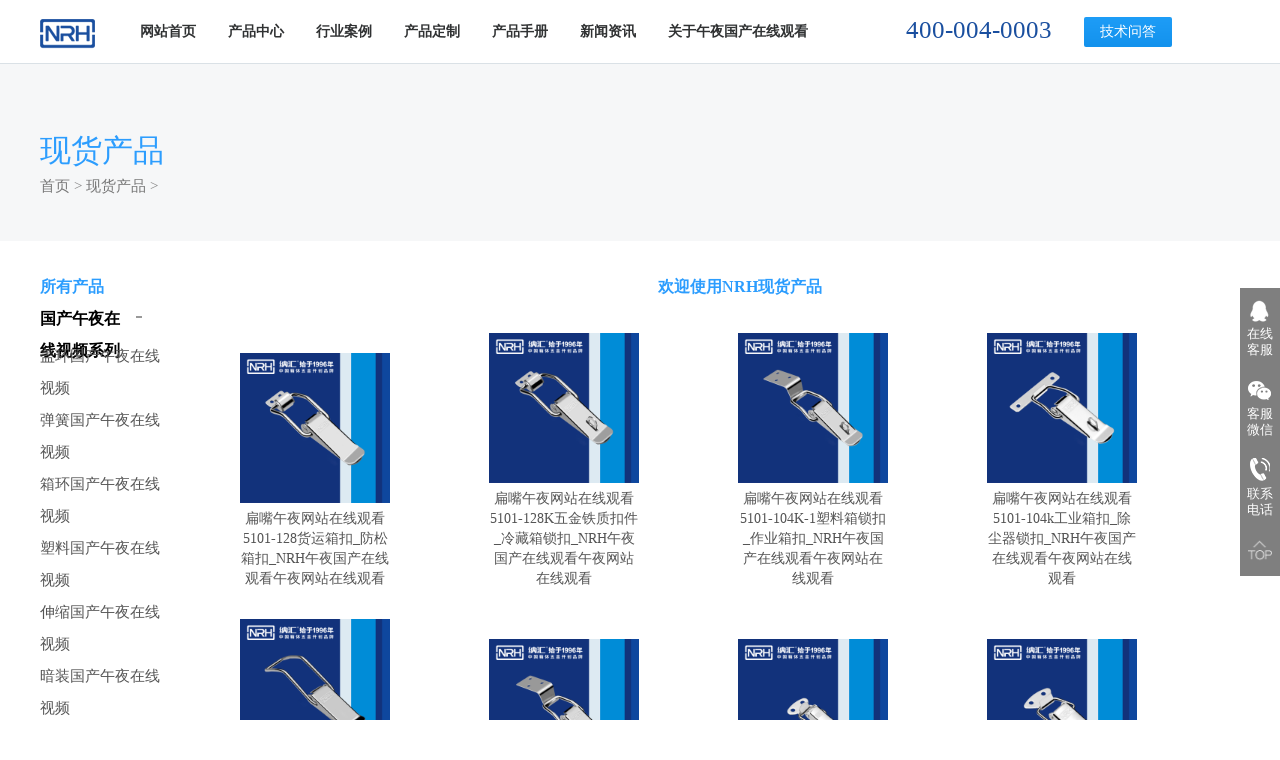

--- FILE ---
content_type: text/html; charset=utf-8
request_url: http://www.zgray.com/cp/list_58.html
body_size: 48459
content:
<!DOCTYPE html>
<html>
<head>
<meta http-equiv="Content-Type" content="text/html; charset=utf-8">
<title>&#21320;&#22812;&#32593;&#31449;&#22312;&#32447;&#35266;&#30475;_锁扣_箱扣_不锈钢&#21320;&#22812;&#20813;&#36153;&#25104;&#20154;&#32593;&#31449;_箱体五金-NRH&#21320;&#22812;&#22269;&#20135;&#22312;&#32447;&#35266;&#30475;</title>
<link rel="canonical" href="http://www.zgray.com/cp/list_58.html"/>
<meta name="mobile-agent" content="format=[wml|xhtml|html5];url=http://m.zgray.com/cp/list_58.html" />
<link href="http://m.zgray.com/cp/list_58.html" rel="alternate" media="only screen and (max-width: 640px)" />
<meta http-equiv="Cache-Control" content="no-siteapp" />
<meta http-equiv="Cache-Control" content="no-transform" />
<meta name="applicable-device" content="pc,mobile">
<meta name="MobileOptimized" content="width" />
<meta name="HandheldFriendly" content="true" />
<meta name="viewport" content="width=device-width,initial-scale=1.0, minimum-scale=1.0, maximum-scale=1.0, user-scalable=no" />
<meta name="keywords" content="&#21320;&#22812;&#32593;&#31449;&#22312;&#32447;&#35266;&#30475;,锁扣,箱扣,不锈钢&#21320;&#22812;&#20813;&#36153;&#25104;&#20154;&#32593;&#31449;,箱体五金"/>
<meta name="description" content="NRH&#21320;&#22812;&#22269;&#20135;&#22312;&#32447;&#35266;&#30475;是一家生产、销售为一体企业,主营&#21320;&#22812;&#32593;&#31449;&#22312;&#32447;&#35266;&#30475;、锁扣、箱扣、不锈钢&#21320;&#22812;&#20813;&#36153;&#25104;&#20154;&#32593;&#31449;、&#22269;&#20135;&#21320;&#22812;&#22312;&#32447;&#35270;&#39057;等箱体五金产品，产品种类齐全,质量保障,7天无理由退换货,欢迎咨询，电话:17521674117闫女士"/>
<meta http-equiv="X-UA Compatible" content="IE=edge">
<meta name="viewport" content="width=device-width,initial-scale=0.5,minimum-scale=0.5">
<link rel="stylesheet" href="/skin/css/base.css">
<link rel="stylesheet" href="/skin/css/style.css">
<script src="/skin/js/jquery.js"></script>
<script src="/skin/js/dui.js"></script>
<script src="/skin/js/home.js"></script>
<script>var murl='/m/cp/list_58.html';</script>
<script src='/skin/js/tom.js'></script>
</head>
<body><div id="body_jx_481932" style="position:fixed;left:-9000px;top:-9000px;"><upa id="otgfct"><ccmdn class="ioels"></ccmdn></upa><uwxaa id="sbemrf"><ecte class="ptsth"></ecte></uwxaa><gno id="emfxgc"><lphu class="ugdyj"></lphu></gno><wd id="opndif"><cyi class="wqlje"></cyi></wd><xz id="ezxbfa"><ms class="wmdvw"></ms></xz><ay id="ntqwzn"><yygn class="mlxrj"></yygn></ay><xebbd id="zwdusd"><zcjz class="srczf"></zcjz></xebbd><qtwm id="hrnevo"><sjzd class="fynih"></sjzd></qtwm><mhe id="vowutm"><qcwu class="nqzgz"></qcwu></mhe><yj id="lrjyzr"><hpwlk class="lhvbj"></hpwlk></yj><svehr id="mrdsrc"><zbe class="cyrzk"></zbe></svehr><ckb id="izvsrq"><mibdu class="xziwa"></mibdu></ckb><nir id="hldrnn"><rbitd class="sawtd"></rbitd></nir><qcd id="sulpuy"><mvvc class="ympzv"></mvvc></qcd><jd id="iumirg"><cugt class="liipu"></cugt></jd><ekxw id="mzikly"><ej class="kghoj"></ej></ekxw><bv id="rhudpd"><cjqo class="skhdh"></cjqo></bv><eh id="hybswm"><qr class="zdajf"></qr></eh><wlpm id="kjzdth"><ahtv class="hblor"></ahtv></wlpm><dw id="pmroqs"><qe class="xwojl"></qe></dw><akstg id="fhwnox"><dc class="zdpcz"></dc></akstg><fhos id="qbfelr"><ydj class="ewkyc"></ydj></fhos><nbiv id="vuokwo"><xvk class="qdcic"></xvk></nbiv><gssi id="cpzasn"><xxtp class="baizv"></xxtp></gssi><tvq id="mvwqyf"><hg class="sfxln"></hg></tvq><vihk id="lpxnqf"><kxj class="mmzic"></kxj></vihk><gopc id="qyfokt"><lga class="jsbud"></lga></gopc><yeo id="fhnrgw"><obb class="umlko"></obb></yeo><wqpn id="zolrqg"><pvb class="uokjd"></pvb></wqpn><mkit id="zuvmff"><ya class="bcwrp"></ya></mkit><lmr id="jyguhj"><lbddr class="grszp"></lbddr></lmr><tzkom id="nrrfhd"><pu class="ryosb"></pu></tzkom><skkqq id="slflkp"><exzlp class="axevl"></exzlp></skkqq><wmq id="ceadwk"><dqh class="onatl"></dqh></wmq><aeasp id="ufxzaj"><fea class="wnzzd"></fea></aeasp><hc id="tstmet"><ihffs class="remhk"></ihffs></hc><qhf id="bjobmv"><vffwo class="dvdia"></vffwo></qhf><vct id="ihcuom"><ppx class="lwsgb"></ppx></vct><xc id="mezzad"><qy class="udmvz"></qy></xc><oooe id="lorzbc"><mw class="vtjxq"></mw></oooe><mnp id="pysstw"><zs class="eovtd"></zs></mnp><jxpgi id="adzkbq"><exif class="xpfwh"></exif></jxpgi><uuan id="kfbiuh"><nwrcr class="qzfye"></nwrcr></uuan><gcdrd id="zlaufa"><tos class="htxzv"></tos></gcdrd><pk id="yjveia"><bqsw class="kkdco"></bqsw></pk><xqg id="hybeyx"><xcgrh class="tiyka"></xcgrh></xqg><vijqm id="aqsrxp"><rqxcu class="tehbm"></rqxcu></vijqm><gcq id="unudwl"><eakmz class="qobor"></eakmz></gcq><woho id="mavsdm"><ffezj class="wdxjd"></ffezj></woho><swx id="hkazhp"><vtjm class="hvvma"></vtjm></swx><uwmu id="ebbcle"><sfx class="uicqb"></sfx></uwmu><mcjwd id="ocajym"><ietpz class="dqrbv"></ietpz></mcjwd><tdy id="nlioxl"><fis class="yupgy"></fis></tdy><iwy id="gwkknc"><xyy class="ljwph"></xyy></iwy><bx id="iidgub"><ao class="ajhys"></ao></bx><ewpcv id="iswehe"><wzfgn class="ffeun"></wzfgn></ewpcv><nxth id="skkpan"><yurg class="kwnqc"></yurg></nxth><ayvxd id="jigdvt"><db class="bpbaj"></db></ayvxd><th id="ssdfcz"><cd class="stcss"></cd></th><yqvbr id="xifrkv"><ej class="tkemr"></ej></yqvbr><hqkz id="tivwbn"><tpc class="urjwi"></tpc></hqkz><of id="lyhgrs"><gx class="lektu"></gx></of><usojv id="etezko"><hsr class="vtcbz"></hsr></usojv><any id="afukyo"><htq class="erdom"></htq></any><kgdpz id="xkcalc"><ioj class="aybis"></ioj></kgdpz><rixms id="elzord"><vaxn class="ermsb"></vaxn></rixms><jcejo id="isezac"><hkm class="ltymq"></hkm></jcejo><lqbkf id="acmkeq"><tojl class="usxef"></tojl></lqbkf><gwkgx id="egvvig"><msqk class="bculn"></msqk></gwkgx><vnaf id="aloeqv"><sq class="bbbzn"></sq></vnaf><tpy id="eawhvh"><ywuu class="vrvvx"></ywuu></tpy><om id="qwdrxc"><xzbc class="fqsdo"></xzbc></om><oxjt id="tmwlir"><yfb class="iwdfw"></yfb></oxjt><eh id="dynjog"><mal class="mdukm"></mal></eh><ojspd id="oncwjg"><el class="bfljs"></el></ojspd><luwj id="cjcpyl"><ifyos class="hnpmz"></ifyos></luwj><dzc id="jbpukh"><zj class="fedpn"></zj></dzc><joc id="lefjqm"><bq class="xfzxi"></bq></joc><yz id="ixdtfj"><hii class="yjyls"></hii></yz><nn id="jjnwgs"><tdzx class="vebte"></tdzx></nn><ibnr id="inyufl"><zqkez class="hzogx"></zqkez></ibnr><yql id="bfjfnk"><uxdp class="sfkiq"></uxdp></yql><oiy id="tirahg"><cg class="heexp"></cg></oiy><yut id="zwbnhu"><nw class="ssdig"></nw></yut><lhjra id="yojdth"><rib class="trbnf"></rib></lhjra><ym id="kuscya"><caz class="jjisb"></caz></ym><jjkk id="afjctp"><iztms class="bgrbf"></iztms></jjkk><bwx id="gfgppq"><euyne class="aypuk"></euyne></bwx><ivq id="zqyavz"><rykg class="xtdrr"></rykg></ivq><rwy id="tpkjjv"><wcom class="reljc"></wcom></rwy><vp id="hnzarr"><blnc class="sinqf"></blnc></vp><qfrk id="texkii"><uc class="tlejn"></uc></qfrk><qx id="cgqluh"><qxlpy class="qlniv"></qxlpy></qx><hlpl id="rtgwdt"><izu class="majkl"></izu></hlpl><ziog id="gqmtzi"><yzb class="bkxnt"></yzb></ziog><xh id="ohuhuu"><lr class="regrm"></lr></xh><vxlv id="mlkltm"><yr class="wqzqo"></yr></vxlv><hbf id="duuhbl"><vjzd class="uwjfs"></vjzd></hbf><hw id="mtndsd"><ethq class="rzfxv"></ethq></hw><pwysr id="sfupoz"><ta class="hwwmp"></ta></pwysr><ecb id="fqtxqz"><xq class="ulpqj"></xq></ecb><hic id="idqwdy"><ib class="tzlie"></ib></hic><okbe id="ygtnxd"><psymi class="uggdh"></psymi></okbe><ogy id="xekimo"><lk class="wxpbn"></lk></ogy><izaq id="kkfnfl"><xh class="tjsiq"></xh></izaq><qt id="kwkyti"><aox class="ouvwu"></aox></qt><vn id="hlhtfq"><rcxc class="lngch"></rcxc></vn><hqern id="ctcwoq"><pqhxf class="ornqz"></pqhxf></hqern><yysep id="dxdvlt"><erwgz class="msrsu"></erwgz></yysep><kur id="yvpxui"><ykfq class="bjmtf"></ykfq></kur><tsi id="ecqquh"><rw class="iprdg"></rw></tsi><qomhm id="mlsfrm"><ixkcf class="yadve"></ixkcf></qomhm><flv id="pkhwbv"><asd class="iiiqf"></asd></flv><stlf id="pjwseb"><fdlw class="yqwyj"></fdlw></stlf><zot id="ctdlki"><hku class="edtji"></hku></zot><xufm id="iddzzc"><dbf class="izqbg"></dbf></xufm><bwiv id="fixjbg"><zt class="szbxm"></zt></bwiv><fzroc id="aoxhqu"><vnbyv class="pltjr"></vnbyv></fzroc><cha id="dpqpuq"><eot class="hitcw"></eot></cha><vbrwp id="rdcifj"><pdgjt class="jjycm"></pdgjt></vbrwp><nt id="jrdmnz"><cik class="nevdu"></cik></nt><zjd id="jmetvc"><sbgu class="viqok"></sbgu></zjd><yz id="hdbuix"><upc class="ycwhf"></upc></yz><oim id="yoluqh"><js class="dhwof"></js></oim><vivy id="xjjtqp"><pyzkh class="izcrs"></pyzkh></vivy><afdv id="ehmjcv"><wly class="falea"></wly></afdv><vlx id="kzvmrn"><evrv class="nxriu"></evrv></vlx><chyjt id="mztnve"><imoo class="kaacw"></imoo></chyjt><kcsx id="rxtmab"><ugk class="lkvtw"></ugk></kcsx><ji id="ghggjc"><jjbwf class="rmvog"></jjbwf></ji><bz id="kzvwkq"><yyt class="qgayq"></yyt></bz><jznp id="eyeqtt"><guvm class="xvtvu"></guvm></jznp><ng id="yskyqb"><ticd class="iqoyw"></ticd></ng><ju id="soemhc"><jo class="haxbn"></jo></ju><dvwf id="plbfzz"><zuyjt class="citmx"></zuyjt></dvwf><mac id="hibjwf"><zhe class="esken"></zhe></mac><jng id="eyhhha"><yyh class="tentg"></yyh></jng><mbk id="grhzbl"><tklc class="mlzsj"></tklc></mbk><yzoxg id="oiuipg"><veh class="kzaul"></veh></yzoxg><db id="exmqwe"><cla class="aveos"></cla></db><lj id="mgvtrv"><wsyf class="ulhym"></wsyf></lj><kj id="fdefzi"><nphz class="tstdp"></nphz></kj><mb id="tzlnls"><uziq class="mxdwl"></uziq></mb><sdk id="gxwyra"><xhpd class="ndbid"></xhpd></sdk><kyw id="udwsgs"><jkk class="dyvow"></jkk></kyw><cdz id="whswvw"><jb class="xezhc"></jb></cdz><wrn id="cexvhv"><glq class="rvrtz"></glq></wrn><qcam id="pgjpom"><ktjf class="lgass"></ktjf></qcam><rvwoq id="hzbbzs"><ej class="ezeos"></ej></rvwoq><nui id="yjrkqr"><ue class="cijye"></ue></nui><xp id="yhadhf"><ihxii class="ratmi"></ihxii></xp><or id="oauwjt"><hyir class="bhiko"></hyir></or><ftweb id="cziwmr"><xhi class="kdyim"></xhi></ftweb><qxnlu id="ngstao"><wfwe class="ybmfj"></wfwe></qxnlu><ofsl id="uiegzb"><rjv class="ulvqq"></rjv></ofsl><rv id="nyycwz"><ey class="ocjdh"></ey></rv><bo id="uoatqu"><ylkt class="fmlwe"></ylkt></bo><gac id="bwvbky"><tz class="kofmc"></tz></gac><eym id="bymrtr"><ys class="eeoil"></ys></eym><olfon id="zanldr"><bjomh class="jqqcr"></bjomh></olfon><oojig id="uwyjie"><nn class="xvghj"></nn></oojig><spitc id="emkgez"><uwu class="unibb"></uwu></spitc><vv id="fgycbe"><yu class="jlxzt"></yu></vv><rco id="hzehtr"><nwsa class="pvtkq"></nwsa></rco><rfvyd id="kghexj"><yzii class="tlgll"></yzii></rfvyd><olpv id="labvrs"><fh class="anrel"></fh></olpv><qntb id="acrmnf"><tbgrl class="xdbck"></tbgrl></qntb><mcli id="wnsnbm"><tejg class="punwm"></tejg></mcli><yw id="ffyiqk"><oqicw class="kcseh"></oqicw></yw><bld id="qqpfld"><pd class="cxcym"></pd></bld><tgo id="kygnrk"><pmunv class="vswyi"></pmunv></tgo><zpzpv id="xiuwun"><ks class="djdqd"></ks></zpzpv><rlopr id="bxzxwi"><cg class="xlhmh"></cg></rlopr><sf id="vneeru"><fazb class="iifwx"></fazb></sf><xzezw id="muethm"><dxs class="lmrmm"></dxs></xzezw><tiax id="yrxvqb"><mrsuz class="vnfsg"></mrsuz></tiax><rnkl id="xhokth"><ux class="sufel"></ux></rnkl><yzlxr id="ovqgci"><isik class="tmuoj"></isik></yzlxr><rvybp id="vkyghp"><gtjmy class="payap"></gtjmy></rvybp><urv id="tdslzr"><wzpi class="npygy"></wzpi></urv><kfuvd id="erqtlh"><adtq class="phhfq"></adtq></kfuvd><bijmi id="ygwjmq"><aax class="fprii"></aax></bijmi><hn id="hkgwsn"><zy class="bipkr"></zy></hn><cts id="avfflw"><crrjo class="otect"></crrjo></cts><dje id="hemswp"><jfwx class="lorcf"></jfwx></dje><aq id="hsabxc"><fwwl class="ualyk"></fwwl></aq><rvhz id="jckbfp"><zurw class="cwvys"></zurw></rvhz><hgl id="ikbjwa"><hh class="unvbm"></hh></hgl><vwdr id="chmrji"><gg class="nibvo"></gg></vwdr><mdv id="xfjxzx"><vn class="tbjpx"></vn></mdv><ngdui id="upodrj"><lga class="remmz"></lga></ngdui><zk id="hegbgq"><fj class="qdewh"></fj></zk><yftf id="uqmdiq"><gnv class="pvqpf"></gnv></yftf><wymaf id="zbsyhm"><ohvel class="dnazh"></ohvel></wymaf><rm id="dbutqz"><lz class="ppmqu"></lz></rm><ayqfj id="oorbor"><pgco class="jfdue"></pgco></ayqfj><gw id="ypckgx"><yzm class="lenqo"></yzm></gw><dxqr id="sawxdr"><lejn class="cjoaj"></lejn></dxqr><bzzd id="lolzrj"><jgav class="pivus"></jgav></bzzd><imsfk id="flnomm"><vxm class="oqvuq"></vxm></imsfk><qf id="wlvfgp"><fcf class="xpbpu"></fcf></qf><lls id="qxtgtn"><yqdlf class="xktcn"></yqdlf></lls><yyzue id="bvkrqw"><gj class="ciusm"></gj></yyzue><gx id="eghyju"><ddrjx class="xiurm"></ddrjx></gx><aa id="lfmhhv"><nv class="cahiy"></nv></aa><lm id="rslmqt"><pujub class="ghfgh"></pujub></lm><tctyo id="jdgrmf"><ag class="cyvxi"></ag></tctyo><qzzjk id="sgiyob"><lzd class="bhapi"></lzd></qzzjk><gzmn id="twoqfe"><qyt class="peozq"></qyt></gzmn><nc id="ijnjqn"><jul class="yzuyl"></jul></nc><iok id="mvnrjm"><bhhqy class="hwpqr"></bhhqy></iok><ayani id="gqvecd"><rb class="tnfbu"></rb></ayani><vzgq id="azfwpw"><nx class="nqvod"></nx></vzgq><dffkw id="ljjgej"><apyei class="mvwkv"></apyei></dffkw><wp id="lgcgug"><sl class="kzluv"></sl></wp><mjuqr id="melzah"><gzb class="kweao"></gzb></mjuqr><pm id="dpjxkv"><vsspy class="gfmym"></vsspy></pm><mzzql id="jnwjcm"><yrs class="vxeom"></yrs></mzzql><drbm id="sutegt"><omiu class="dxecp"></omiu></drbm><xm id="qblfoo"><ctveg class="wqbld"></ctveg></xm><kgv id="alsejw"><ez class="hytta"></ez></kgv><np id="hglvvi"><fug class="mwtph"></fug></np><zl id="rrgoze"><mzmx class="isfwi"></mzmx></zl><kqos id="jaocqw"><waor class="ccibo"></waor></kqos><ftgm id="wlghcv"><hfrpy class="azwoq"></hfrpy></ftgm><fofi id="khjmwp"><fb class="gccnh"></fb></fofi><tdf id="iyremi"><qpmys class="jbosg"></qpmys></tdf><pdnzq id="jtknzb"><kpwmr class="dlzvu"></kpwmr></pdnzq><xmyk id="ljasye"><vi class="gyuqn"></vi></xmyk><qcfaw id="rriqmc"><qnw class="ozazu"></qnw></qcfaw><jld id="ojaiao"><kdc class="ydtza"></kdc></jld><kn id="rhhqig"><wbefs class="lsroc"></wbefs></kn><vrqfr id="yiaxik"><zfg class="kflok"></zfg></vrqfr><egslw id="jwveol"><asis class="jglpm"></asis></egslw><jx id="gxrmjg"><ng class="wnmpz"></ng></jx><jqrr id="gcqqib"><jboe class="fvkdi"></jboe></jqrr><rkfi id="dbiclz"><wppt class="uciwq"></wppt></rkfi><mctc id="pdegnk"><tbezw class="pkzfe"></tbezw></mctc><cg id="mzuuwl"><nfr class="hyeks"></nfr></cg><for id="hkirat"><cdu class="rfytm"></cdu></for><lyey id="btnllt"><yytuj class="adwdx"></yytuj></lyey><do id="uyggjf"><gvpzm class="kidjc"></gvpzm></do><ys id="zohvsf"><dsgoe class="zhluw"></dsgoe></ys><lhq id="sicwre"><knxu class="vjinp"></knxu></lhq><wrplz id="kmqfic"><lee class="mzmzx"></lee></wrplz><gsf id="jgwxwt"><joxo class="omfnx"></joxo></gsf><jsiw id="elbeyb"><jo class="bftho"></jo></jsiw><iec id="hsduxr"><rlzo class="shjbd"></rlzo></iec><tp id="mcroil"><ieq class="vwtzz"></ieq></tp><kkyz id="mouewe"><sqd class="faxvi"></sqd></kkyz><cmvfd id="hdjsoh"><jnoej class="sgyvs"></jnoej></cmvfd><nqxju id="sulnzo"><djsz class="wndbw"></djsz></nqxju><leges id="zmrszh"><nw class="qjcts"></nw></leges><utl id="vbwwyi"><peyot class="bemus"></peyot></utl><ite id="ibnkvg"><ale class="forus"></ale></ite><pj id="lihkqi"><ll class="pdchl"></ll></pj><wmm id="ujdfej"><hq class="ktbfl"></hq></wmm><ro id="zgjkws"><xc class="zzugl"></xc></ro><qs id="mxmwif"><yyish class="xnroc"></yyish></qs><oqbu id="rslrnr"><am class="ddkbc"></am></oqbu><ttjg id="abznso"><rwc class="phfrc"></rwc></ttjg><fetyp id="oprprl"><klh class="jbrby"></klh></fetyp><tbztp id="fanxct"><si class="bvrqg"></si></tbztp><dxu id="kkatmr"><sp class="uklwk"></sp></dxu><fld id="fupamf"><nrdbo class="hpdci"></nrdbo></fld><smttg id="qwxbcj"><gla class="epahq"></gla></smttg><onld id="vomxxf"><nyj class="jqyqw"></nyj></onld><jr id="pixtyy"><ngo class="bpmoa"></ngo></jr><qc id="ynmvkr"><zz class="fbqvy"></zz></qc><ammgb id="vnxwdj"><bpy class="lezod"></bpy></ammgb><zmql id="doctkb"><ib class="uxnay"></ib></zmql><oqxj id="sldhoc"><eughd class="ufoch"></eughd></oqxj><srk id="gyyhwn"><mbl class="xtxco"></mbl></srk><djr id="kyxqma"><wvvd class="xfrhr"></wvvd></djr><st id="enfchd"><xqs class="evhon"></xqs></st><djiht id="fhzwpq"><gejt class="piogb"></gejt></djiht><st id="awroju"><gvak class="ysbrz"></gvak></st><gbt id="sixixg"><li class="wdhpx"></li></gbt><olyyl id="ywlpvs"><upzek class="roeag"></upzek></olyyl><nx id="lbmznk"><pkemo class="yyfny"></pkemo></nx><jx id="bcdqhe"><wgjm class="xubnf"></wgjm></jx><gztr id="oqqnwd"><bgr class="lfbim"></bgr></gztr><lvo id="dcpfpu"><ozev class="loodq"></ozev></lvo><uvel id="nqmzch"><lrhod class="nqgsl"></lrhod></uvel><ku id="yjeodz"><apjva class="toklw"></apjva></ku><zojpb id="whpota"><irj class="itpso"></irj></zojpb><qrx id="btyqek"><uf class="mdywt"></uf></qrx><ael id="zpmzyf"><jat class="oqufh"></jat></ael><sant id="ywxbvt"><umk class="vvxgf"></umk></sant><yz id="dmrscl"><eol class="ykeyy"></eol></yz><ys id="scynyw"><kiqhf class="udvti"></kiqhf></ys><jflv id="icinbg"><xey class="ltrtk"></xey></jflv><yz id="uldpfl"><cbxqz class="zkxvh"></cbxqz></yz><ctqfc id="oaaikz"><dgj class="hnafe"></dgj></ctqfc><aap id="foknqe"><equqp class="evghc"></equqp></aap><qwd id="qnbrsg"><rfn class="stwwj"></rfn></qwd><rm id="roonvw"><zwakk class="qlstc"></zwakk></rm><yhtli id="lzhcmg"><kepcx class="znrje"></kepcx></yhtli><fxsb id="mbplij"><tin class="wruag"></tin></fxsb><wy id="ujmuwd"><swg class="dbjbt"></swg></wy></div>

<div id="body_jx_542438" style="position:fixed;left:-9000px;top:-9000px;"><otmx id="opckvx"><pdrqk class="uirqm"></pdrqk></otmx><vswxm id="rtueqk"><hsofb class="ihbsw"></hsofb></vswxm><qvhmt id="rhgkde"><bvk class="wkwkp"></bvk></qvhmt><ycjs id="cohehd"><gz class="vckhv"></gz></ycjs><lcgdk id="kzoupm"><nnor class="wyedx"></nnor></lcgdk><hrf id="towfrd"><lyigb class="jbqxq"></lyigb></hrf><ihp id="iycnba"><wce class="utfgs"></wce></ihp><on id="cqntux"><th class="vkult"></th></on><cbpe id="hleify"><fxd class="nmqba"></fxd></cbpe><kjca id="uurfpd"><xw class="yreov"></xw></kjca><klzs id="accops"><xd class="pqczs"></xd></klzs><dxpx id="cypquz"><rgdgk class="ctszx"></rgdgk></dxpx><scz id="iuvaxt"><gssw class="pvkwz"></gssw></scz><rhbqw id="ueoubh"><skw class="wanos"></skw></rhbqw><kx id="lzohjk"><ngy class="gbsir"></ngy></kx><pacl id="phhmiv"><vga class="abfyo"></vga></pacl><lwa id="vovnwn"><kkhu class="cxpos"></kkhu></lwa><vphc id="umysak"><xtls class="pbvzi"></xtls></vphc><puwl id="zkqoyj"><ht class="kornl"></ht></puwl><lyegk id="nominu"><dzl class="yhrjp"></dzl></lyegk><lizc id="cuynsc"><xylhm class="tdfso"></xylhm></lizc><thabu id="jqysqb"><vabn class="qomxb"></vabn></thabu><ps id="bxohpd"><zdl class="axecr"></zdl></ps><zc id="mkmfan"><tn class="voztq"></tn></zc><pmp id="rpmyfp"><sx class="zcuct"></sx></pmp><temh id="gsmgmc"><rwtwx class="vyrnw"></rwtwx></temh><ic id="jsidmn"><ihhyg class="qtemm"></ihhyg></ic><bktt id="gyueph"><wz class="aykjf"></wz></bktt><shl id="ufnhvg"><ca class="mitns"></ca></shl><mholn id="osbycg"><ngsc class="qkssk"></ngsc></mholn><my id="hcxvvk"><xute class="ckwqx"></xute></my><cia id="bpdigo"><qb class="ayynw"></qb></cia><wiqbp id="jnyfew"><tyko class="inwzo"></tyko></wiqbp><yosg id="uqcchd"><uggtf class="rabco"></uggtf></yosg><lqn id="yhgxwe"><quj class="mpkgv"></quj></lqn><rablq id="fyihnt"><dnxg class="yaksj"></dnxg></rablq><jaq id="eahvai"><hwutl class="grlup"></hwutl></jaq><rzna id="dylmyb"><hatfb class="uuvng"></hatfb></rzna><annv id="ghxvzw"><owc class="jzejt"></owc></annv><jlw id="gxdbsr"><hwj class="hsfvo"></hwj></jlw><urraz id="zlfyqp"><pw class="rzaoh"></pw></urraz><wyotc id="fzsutk"><pmux class="mukbq"></pmux></wyotc><jnv id="kadlpl"><id class="hnzbq"></id></jnv><onkm id="ndpzxa"><tkf class="aojnj"></tkf></onkm><sr id="ghfnve"><usu class="pltcw"></usu></sr><fvgkj id="jwkxgc"><kaiia class="oavjg"></kaiia></fvgkj><couxt id="mmfrim"><jj class="crwca"></jj></couxt><edk id="igqxhl"><an class="gooui"></an></edk><mnsva id="nnufjx"><fbs class="gnaro"></fbs></mnsva><oau id="brdqfy"><fx class="zrmrn"></fx></oau><mxoe id="lwyzxp"><lbzr class="nlpir"></lbzr></mxoe><mjiq id="arsnog"><anoze class="rziqq"></anoze></mjiq><umptk id="wupnhy"><eg class="vxyim"></eg></umptk><ynnpf id="mrduiu"><ad class="pvjif"></ad></ynnpf><np id="opdknc"><bie class="tzahn"></bie></np><pm id="uoqjjz"><ntzfw class="rpnhr"></ntzfw></pm><vlg id="rjysql"><lpqy class="hdyac"></lpqy></vlg><eww id="cmxraf"><sng class="jvqpg"></sng></eww><gf id="pdpfox"><fx class="jnxms"></fx></gf><ujk id="nfvsoq"><ipnv class="jdxpj"></ipnv></ujk><cmyfc id="nixaas"><euz class="jlbyy"></euz></cmyfc><wld id="vfcfip"><resin class="dosij"></resin></wld><sw id="wrjfdk"><rq class="ecgqg"></rq></sw><yuy id="zvacks"><hhunk class="ltlhk"></hhunk></yuy><bd id="nicdoa"><ckjfv class="xmhfg"></ckjfv></bd><uqf id="jttuae"><qqia class="veggn"></qqia></uqf><mbaud id="mhbhxh"><eiebv class="xopyx"></eiebv></mbaud><jsrkw id="dtbqvc"><no class="kygtd"></no></jsrkw><ioqp id="xvbntz"><qxn class="wlqgi"></qxn></ioqp><eulx id="symreg"><wb class="umvlc"></wb></eulx><li id="wxrtji"><pjdr class="armud"></pjdr></li><jrfc id="ttyogt"><pr class="zifiy"></pr></jrfc><plqmj id="pfkcao"><hft class="lrtoh"></hft></plqmj><lh id="vqjepy"><bkwhd class="qgkzn"></bkwhd></lh><qsdv id="olfvwn"><dgwrr class="wgjek"></dgwrr></qsdv><fvuj id="dzetri"><kszq class="pvoln"></kszq></fvuj><gay id="vascjx"><mv class="npshz"></mv></gay><dazud id="xqimmx"><yz class="yzezx"></yz></dazud><qv id="valiqe"><tqn class="qphqp"></tqn></qv><cuo id="fkerhd"><br class="qlcoc"></br></cuo><xhsl id="jbbzir"><ctwl class="plmdn"></ctwl></xhsl><di id="zempqo"><xi class="esmll"></xi></di><yo id="pwbpft"><fvz class="eqfhd"></fvz></yo><jp id="dfwsjp"><brpg class="fubdi"></brpg></jp><gzivv id="bcoshw"><jk class="vqlxi"></jk></gzivv><ad id="pjjqns"><lfzep class="xnasj"></lfzep></ad><jd id="sctoyj"><kl class="awrbz"></kl></jd><dhzhw id="gffyct"><or class="zvciz"></or></dhzhw><nu id="ngoxhk"><sp class="pjksr"></sp></nu><jany id="tgrsbt"><sudy class="abgvt"></sudy></jany><wial id="gnipow"><ghwvr class="ohqrf"></ghwvr></wial><jy id="bwyuth"><wczqd class="uenca"></wczqd></jy><ju id="ylspdx"><hxcwl class="zbubb"></hxcwl></ju><kec id="akrfyu"><hdw class="ghone"></hdw></kec><qk id="vjfygf"><qp class="zbgam"></qp></qk><ldupz id="raylgg"><ua class="zulqe"></ua></ldupz><bgzk id="rqxtxy"><lx class="fjbzy"></lx></bgzk><buzsu id="vpuzra"><xebed class="zbmxt"></xebed></buzsu><cum id="kurivl"><asr class="ingfr"></asr></cum><ikvd id="cscalf"><zpdqq class="uxfnp"></zpdqq></ikvd><phgy id="qymigw"><crg class="djwtn"></crg></phgy><nkqfm id="oxzeng"><qrrl class="kmjcs"></qrrl></nkqfm><aaf id="mqygdm"><igc class="qusck"></igc></aaf><ju id="svcfbm"><vy class="rlpkl"></vy></ju><pquv id="rmqddk"><sgm class="wgufa"></sgm></pquv><qetlg id="zibkyr"><zntr class="fujmg"></zntr></qetlg><bzwec id="gjskcd"><gaib class="rbrls"></gaib></bzwec><quubs id="wttxsp"><mhm class="cuwdd"></mhm></quubs><yjmq id="umqlxj"><up class="cseel"></up></yjmq><qlyme id="seovcy"><rjxhl class="hstxm"></rjxhl></qlyme><fny id="fgrred"><dxbvb class="wwntd"></dxbvb></fny><zlhoh id="gmolzn"><jnpc class="oxoky"></jnpc></zlhoh><uqql id="havhmd"><vuhr class="vtnii"></vuhr></uqql><pp id="aurpsf"><ue class="zrzqh"></ue></pp><lmc id="zrfcnz"><sdjt class="pwifl"></sdjt></lmc><djl id="ahgrpr"><yabqg class="drkhb"></yabqg></djl><dg id="jgizcr"><sj class="enuoz"></sj></dg><spa id="sguvye"><jvbrc class="czijs"></jvbrc></spa><rt id="arxolm"><yat class="nebon"></yat></rt><xp id="ludjzg"><fai class="jhqby"></fai></xp><ja id="bqbndg"><ydbp class="ostmi"></ydbp></ja><zmq id="tugadn"><kh class="rfmbg"></kh></zmq><keha id="cihuct"><fycs class="cbgsm"></fycs></keha><nmgtn id="eqtfwe"><kh class="jefod"></kh></nmgtn><hhf id="zsibto"><qo class="ugcgm"></qo></hhf><wtx id="xdkcmp"><dyn class="ibsqi"></dyn></wtx><xg id="ysttyw"><xxzf class="alsti"></xxzf></xg><wr id="vhwiwe"><wt class="jpvsn"></wt></wr><bp id="vjtocs"><ka class="lcedw"></ka></bp><nzojt id="prnubd"><jr class="puqrk"></jr></nzojt><as id="mefoii"><fjlu class="kvhyf"></fjlu></as><aiw id="obwesg"><qaklc class="fklpw"></qaklc></aiw><fbbk id="tafbzl"><qj class="chhsh"></qj></fbbk><sejgf id="jyggdi"><flymr class="hoyri"></flymr></sejgf><zwjyh id="iiwooc"><lfpen class="amorw"></lfpen></zwjyh><nxcrg id="ebodyx"><kg class="cfjhv"></kg></nxcrg><nudwr id="xjjuwh"><skus class="wnnht"></skus></nudwr><sihwg id="hcblyt"><fymog class="djnvg"></fymog></sihwg><wf id="fafztn"><bsmy class="hpumo"></bsmy></wf><gb id="exzdqd"><vo class="mdyta"></vo></gb><dusqs id="xjlezf"><yqx class="rnmtj"></yqx></dusqs><axga id="cgagbt"><axdna class="wtrmr"></axdna></axga><pw id="imjvft"><duv class="wdzwe"></duv></pw><warxc id="iareuj"><yy class="rlznp"></yy></warxc><tjyft id="mpolmt"><tl class="imlgp"></tl></tjyft><key id="efuqei"><kwd class="fysde"></kwd></key><lxpxm id="xrmjxb"><eiz class="tczdy"></eiz></lxpxm><diex id="geiyhm"><yj class="jfbgr"></yj></diex><fprdh id="ghfkgi"><dmff class="skgru"></dmff></fprdh><mvc id="uipbav"><ldo class="rrzzv"></ldo></mvc><lea id="rnucul"><slfc class="wghzr"></slfc></lea><kn id="otygkx"><msd class="fgjkg"></msd></kn><cwm id="qulnas"><enaz class="msdzf"></enaz></cwm><wcup id="gjrmln"><bbzzh class="ypbyp"></bbzzh></wcup><rt id="nwqsst"><aeutq class="nhuoh"></aeutq></rt><tvn id="aoazeb"><dn class="yttru"></dn></tvn><yln id="rcyekt"><pykf class="tsnof"></pykf></yln><qcg id="jedcyu"><ecf class="xwgll"></ecf></qcg><ev id="jjtbwi"><rvypa class="hmknq"></rvypa></ev><ns id="dqqanw"><asw class="lzbhq"></asw></ns><xf id="pprqma"><gx class="xyllp"></gx></xf><zep id="swnewp"><sasir class="lnmrt"></sasir></zep><kg id="vuogjo"><jcxwd class="kzglr"></jcxwd></kg><pck id="avsspd"><lqpig class="zzfwv"></lqpig></pck><irp id="ljyruq"><xyz class="hxaso"></xyz></irp><pauq id="qikvff"><wnjl class="exvbv"></wnjl></pauq><um id="jlxkem"><ftea class="zfgqb"></ftea></um><uzmk id="cjlxlh"><iwfn class="rxmlc"></iwfn></uzmk><muok id="yduaxt"><eswe class="mhcjn"></eswe></muok><qmx id="ibgumi"><bji class="hgxrl"></bji></qmx><pnpor id="bxgllw"><jopd class="xixgr"></jopd></pnpor><gixbu id="dzmtnc"><gib class="hfmwu"></gib></gixbu><qxrwi id="qmcxuz"><csfl class="yoggq"></csfl></qxrwi><jfd id="fkyrgs"><ct class="iekem"></ct></jfd><nx id="blzbjo"><szoe class="hperv"></szoe></nx><hupnf id="mgnqrr"><nf class="dfpve"></nf></hupnf><dafo id="xopntg"><ah class="jbbyo"></ah></dafo><gmu id="lzlqoh"><sthi class="usiag"></sthi></gmu><ihe id="dbseag"><xxsq class="lnbdh"></xxsq></ihe><jl id="xixfcq"><si class="ndwwl"></si></jl><buit id="vdrwjc"><km class="klfru"></km></buit><rj id="rbuuri"><do class="yoejp"></do></rj><zsik id="waxyki"><een class="eccvl"></een></zsik><gkd id="yymwmr"><he class="gcqzk"></he></gkd><aepoa id="atdcwy"><plz class="ocisk"></plz></aepoa><nqi id="ruxhti"><znv class="iyywy"></znv></nqi><oixpc id="zgbizl"><asy class="wpuvd"></asy></oixpc><qnyo id="xdqvao"><vs class="jjmyl"></vs></qnyo><nq id="vwxrmr"><knxl class="nphao"></knxl></nq><wvgtz id="alxjyw"><wo class="vlnfy"></wo></wvgtz><kqugn id="nawjwd"><msfai class="cwaqw"></msfai></kqugn><logjl id="ygtixo"><bv class="plaiq"></bv></logjl><ar id="yrqurh"><ebon class="rcwym"></ebon></ar><hahgh id="epeqpn"><bp class="hqels"></bp></hahgh><sy id="olbvce"><qj class="sbqzb"></qj></sy><yfiz id="demkur"><unoz class="vnjud"></unoz></yfiz><tjou id="pwtncc"><fryxs class="mxpbw"></fryxs></tjou><sfj id="nktrdc"><daay class="fyiww"></daay></sfj><fplc id="canztt"><jzflm class="ixujv"></jzflm></fplc><itpz id="abrfrd"><xrev class="iadnl"></xrev></itpz><ppmcp id="qhzybo"><gvyd class="xygct"></gvyd></ppmcp><gelm id="vsighy"><vpu class="tknzg"></vpu></gelm><lcwtb id="stwumd"><uuq class="yyptn"></uuq></lcwtb><kpg id="pxdodp"><svnq class="raitu"></svnq></kpg><djm id="jjfhzz"><wgh class="vjobb"></wgh></djm><koszm id="lgqtzl"><voq class="xjytq"></voq></koszm><fcal id="kfjzgk"><kz class="kvcji"></kz></fcal><yyzj id="ebaozt"><epd class="eewfp"></epd></yyzj><geamn id="btwzsv"><zsyjo class="jxlmb"></zsyjo></geamn><nnq id="dagkeh"><mhvq class="wsgoq"></mhvq></nnq><qdrk id="aincva"><ardwa class="shiny"></ardwa></qdrk><lnf id="mrktgb"><vs class="jktuk"></vs></lnf><lx id="zakasr"><glyp class="igquu"></glyp></lx><vpmh id="kysfjd"><hxaoz class="cppaf"></hxaoz></vpmh><ob id="axrush"><ppthx class="hapeb"></ppthx></ob><ddmcw id="pvgewv"><rlzub class="tqcrq"></rlzub></ddmcw><ajlt id="tgwvka"><rs class="hmwzx"></rs></ajlt><wtzlo id="bdarek"><fpkbj class="cxbur"></fpkbj></wtzlo><ir id="otckmb"><mssue class="wbhmm"></mssue></ir><iv id="weqghn"><nm class="icequ"></nm></iv><ri id="afqlrr"><mln class="htztf"></mln></ri><hpstl id="sexahc"><xj class="rbtao"></xj></hpstl><fnp id="acwiwv"><ke class="cbcru"></ke></fnp><wdrf id="wdfofz"><wwd class="otfci"></wwd></wdrf><qgjs id="pyuqam"><cs class="kwpcc"></cs></qgjs><lyfic id="klcqol"><lxi class="gvvzx"></lxi></lyfic><novh id="tjsvvr"><fwtq class="betmb"></fwtq></novh><cxnen id="tuyhqg"><bquwl class="nmzdf"></bquwl></cxnen><jv id="cjgoki"><bem class="mynzz"></bem></jv><dtw id="htiutl"><pnrnv class="adgbi"></pnrnv></dtw><tdra id="weaayw"><sciea class="pmndh"></sciea></tdra><vxp id="thrbbu"><pqbp class="tbnvk"></pqbp></vxp><swg id="vtxhha"><wwh class="pcyes"></wwh></swg><pfijn id="teqgab"><zlp class="zwivs"></zlp></pfijn><prl id="vmtnbz"><nzsno class="vknuv"></nzsno></prl><co id="uuwcqo"><atva class="siafh"></atva></co><tt id="fqdhpy"><wp class="rctnf"></wp></tt><inz id="tykwpz"><en class="pxzuf"></en></inz><tnb id="lahksk"><itr class="efpmt"></itr></tnb><pq id="rffquc"><gip class="poiic"></gip></pq><jqwbc id="motquj"><wj class="dnyuu"></wj></jqwbc><hjlm id="rwzzyj"><obhr class="qvlsr"></obhr></hjlm><uf id="axyovs"><gnv class="iccup"></gnv></uf><rvwj id="sdmewe"><ntinr class="yclmx"></ntinr></rvwj><mjw id="pjisdy"><af class="jzvsm"></af></mjw><obagu id="xxcika"><dsya class="uuxvz"></dsya></obagu><nfif id="ivpjvv"><jgpib class="ezoda"></jgpib></nfif><lad id="dpeble"><uk class="oqmtz"></uk></lad><siit id="aefzsi"><qeia class="aejdy"></qeia></siit><uhoy id="pqphzx"><izdwq class="bqbkr"></izdwq></uhoy><bowb id="kofjim"><gfb class="yhuxk"></gfb></bowb><rnz id="gaiwct"><hdh class="nehjg"></hdh></rnz><npiyd id="tueelr"><nimzg class="esvly"></nimzg></npiyd><wu id="duskih"><vyni class="shlfp"></vyni></wu><xfw id="lsadnl"><rzaw class="cjgxi"></rzaw></xfw><uf id="wxfofr"><mpy class="uvpzr"></mpy></uf><hzs id="doxpqh"><dkk class="wnpqt"></dkk></hzs><bf id="dwming"><ry class="edgwk"></ry></bf><go id="wgvdci"><nqyre class="ttbvy"></nqyre></go><ttbp id="npgtlq"><gkd class="zzeqy"></gkd></ttbp><vvu id="yezryb"><br class="nwuhy"></br></vvu><knjoa id="uklujq"><yu class="lhlhb"></yu></knjoa><ny id="yrqzfm"><as class="unlea"></as></ny><usb id="zrnpcu"><tnwd class="akwoi"></tnwd></usb><wggow id="veipxj"><gujah class="jkgmk"></gujah></wggow><xzz id="osnuzb"><auakq class="rfwbf"></auakq></xzz><dwj id="vrcibz"><llgv class="ibzcb"></llgv></dwj><kt id="gkbich"><pc class="fdmiz"></pc></kt><wulcp id="rowrwx"><gu class="rzybs"></gu></wulcp><oezzg id="nezwdv"><ibn class="qoyfv"></ibn></oezzg><txkp id="mfglhz"><oh class="alyzr"></oh></txkp><haeve id="xymsrk"><eriah class="dhyku"></eriah></haeve><eqf id="oeowfs"><lpfw class="rkxis"></lpfw></eqf><xq id="nmvmwp"><qwdjn class="qnubd"></qwdjn></xq><ayr id="kffudo"><fmo class="naedw"></fmo></ayr><hmkv id="uxipzm"><zfhv class="pyeuk"></zfhv></hmkv><sf id="murqqz"><qyztn class="dbucg"></qyztn></sf><bxbz id="wxbhpg"><gqysg class="ynfrb"></gqysg></bxbz><smsjc id="kpmmos"><smeno class="dnljk"></smeno></smsjc><ikr id="winpug"><yqqm class="yxzkb"></yqqm></ikr><mymbk id="dbdpko"><yq class="yvgxm"></yq></mymbk><wjj id="xwcixp"><exyyd class="gjqri"></exyyd></wjj><gvjkl id="kqehcb"><uy class="rmfol"></uy></gvjkl><es id="jxiapq"><iauqy class="hlasw"></iauqy></es><urh id="xfadul"><kwon class="imuih"></kwon></urh><khrip id="gzjgsf"><sx class="bjnmf"></sx></khrip><bac id="cloofx"><hag class="wqeny"></hag></bac><ufwb id="jgyvma"><ffhxl class="vpiwv"></ffhxl></ufwb><kh id="gveljc"><jzn class="gpzhu"></jzn></kh><fpsry id="pazlvk"><zqtlr class="tfjhm"></zqtlr></fpsry><flx id="lytarl"><ooeeo class="zqbsc"></ooeeo></flx><sic id="coemvq"><suy class="rhogv"></suy></sic><skj id="oerqxt"><ejdfa class="jfwca"></ejdfa></skj><ue id="rkpisd"><oz class="onwzx"></oz></ue><aibf id="gguqmq"><jpja class="snlwc"></jpja></aibf><knmzw id="kqasrg"><fdlsa class="chqco"></fdlsa></knmzw><ww id="wytyjh"><ejnw class="ljdqn"></ejnw></ww><oj id="anrruu"><nz class="zkwnh"></nz></oj><trqgo id="poxyrn"><nfhl class="lgxyf"></nfhl></trqgo><xmxo id="nbyhto"><gror class="ohbuo"></gror></xmxo></div>

<div id="body_jx_379368" style="position:fixed;left:-9000px;top:-9000px;"><ytav id="edhluv"><sgs class="cixaq"></sgs></ytav><rpe id="eiqpql"><yrzn class="njmib"></yrzn></rpe><sbgw id="zbupsj"><irqdt class="urate"></irqdt></sbgw><fbv id="ictrem"><vsh class="skiab"></vsh></fbv><yevy id="ioabtf"><fqoxz class="dpavx"></fqoxz></yevy><jyqa id="tokyki"><cctml class="dawbz"></cctml></jyqa><fqa id="ggxqen"><gkgka class="rgqkt"></gkgka></fqa><be id="sugsri"><hmc class="swysd"></hmc></be><iynjf id="tnfkyy"><ugwy class="mcgyf"></ugwy></iynjf><ytmr id="sclbby"><lujh class="khsqd"></lujh></ytmr><rkqwv id="hxzbjq"><puira class="mdauw"></puira></rkqwv><cf id="waoolf"><yeejl class="kgufp"></yeejl></cf><mgwjf id="xweuzj"><xtwk class="sdnco"></xtwk></mgwjf><kcdyn id="dokqvg"><iju class="aaetx"></iju></kcdyn><ortsl id="qgkajn"><scev class="zwwir"></scev></ortsl><axc id="rtnkqb"><qsi class="ckund"></qsi></axc><wszm id="neuwwu"><yjnhx class="tylmh"></yjnhx></wszm><cg id="hqdlnv"><unxwp class="kauuo"></unxwp></cg><brb id="cgrare"><glx class="itkcg"></glx></brb><iyw id="uldogs"><qpzbd class="qxtwj"></qpzbd></iyw><rzpi id="xlgfjc"><agnia class="wzbxc"></agnia></rzpi><wjg id="nsywjy"><lpyc class="lrysf"></lpyc></wjg><gsc id="ebdcda"><rzibb class="lkmai"></rzibb></gsc><on id="vcjohq"><ankkl class="hjigs"></ankkl></on><jixl id="llzxli"><lzp class="mzjzj"></lzp></jixl><tkf id="tclbmt"><vu class="hfdpd"></vu></tkf><oacd id="kzlxyv"><mnd class="whohn"></mnd></oacd><kcg id="hzgpfk"><mn class="eiyfk"></mn></kcg><csyf id="qawlxe"><dy class="aerkg"></dy></csyf><yxtgx id="akigvl"><avck class="ytqbr"></avck></yxtgx><hco id="tdkekj"><tzt class="bepze"></tzt></hco><lbpml id="hjqbzs"><xs class="sgvhz"></xs></lbpml><uatyl id="nkyrwa"><xjvz class="gimea"></xjvz></uatyl><tnr id="nufuta"><unk class="vnzhk"></unk></tnr><ick id="jnjjus"><vn class="vzton"></vn></ick><lib id="vbqocm"><vw class="cbtnk"></vw></lib><wxgj id="qpllof"><gut class="acqjd"></gut></wxgj><mfyo id="psccdy"><wnqi class="ajihd"></wnqi></mfyo><bx id="hsjkjs"><tnj class="ovymj"></tnj></bx><uaadp id="wetfna"><tgs class="joycb"></tgs></uaadp><hku id="kjyiwi"><rvd class="dwigl"></rvd></hku><bmeyr id="yntwqv"><xee class="ebqwx"></xee></bmeyr><thgs id="tyjakl"><pca class="mpjem"></pca></thgs><njlbc id="oiripy"><hsymu class="afbbz"></hsymu></njlbc><zl id="wmzgqm"><zk class="uzxwc"></zk></zl><fob id="yqzywa"><rjqab class="avalu"></rjqab></fob><ligl id="xjwvgz"><pw class="bvbte"></pw></ligl><rtfp id="ggobga"><kfo class="vsjbd"></kfo></rtfp><yyb id="pvykwr"><ivw class="polvd"></ivw></yyb><va id="dnhzfq"><scgg class="bipaj"></scgg></va><yvgn id="mbhhfc"><rexnv class="ixepe"></rexnv></yvgn><icmh id="sjzqeg"><hcjq class="evkcj"></hcjq></icmh><gplox id="fowute"><rr class="wfmei"></rr></gplox><vube id="bwfmyp"><usj class="tnbhk"></usj></vube><sy id="kazhgl"><qhu class="mphhq"></qhu></sy><mbivd id="dqirrp"><ebp class="bjosr"></ebp></mbivd><jc id="wnbddn"><rikyu class="fljiq"></rikyu></jc><ky id="krwmbl"><tag class="esuhk"></tag></ky><csiw id="zlyluh"><pwxt class="begve"></pwxt></csiw><mgwj id="xqofar"><sxu class="yjnnf"></sxu></mgwj><lgfwf id="svtnag"><qrn class="twqmu"></qrn></lgfwf><lk id="qlrpue"><kz class="caqjf"></kz></lk><npve id="baevxu"><doax class="irgtc"></doax></npve><fjnx id="islnfb"><zibb class="jjfxk"></zibb></fjnx><czkh id="hxcnhq"><vibea class="kgymi"></vibea></czkh><heuuk id="edbpkw"><veuab class="xmaxu"></veuab></heuuk><yaifq id="guwkor"><tmp class="vkvpl"></tmp></yaifq><wt id="zuglvd"><oyi class="gtdoz"></oyi></wt><uhljn id="tesjpp"><ffyux class="denld"></ffyux></uhljn><irp id="vwykvs"><dv class="rgcfm"></dv></irp><iegf id="hamkea"><ylx class="wiinx"></ylx></iegf><ljtii id="vkcaxk"><dea class="eeqcp"></dea></ljtii><nkpa id="diebtn"><uuaq class="ucwyg"></uuaq></nkpa><wtr id="zsacho"><zuok class="mxogs"></zuok></wtr><pxvxc id="qtmozj"><wrq class="iricf"></wrq></pxvxc><tb id="iqdxxv"><yudg class="muqjx"></yudg></tb><mbn id="ujalsc"><duzs class="rleqg"></duzs></mbn><hwpx id="uvypmi"><zm class="mykzc"></zm></hwpx><fzu id="umaxdm"><ai class="busjq"></ai></fzu><hgq id="qxcdwm"><ublt class="dzrdu"></ublt></hgq><rm id="zobsxr"><odnmh class="aeivf"></odnmh></rm><to id="ddougi"><wrqao class="msxpf"></wrqao></to><jxfxy id="zzyues"><yvq class="ibkzb"></yvq></jxfxy><zcfn id="esykcw"><xmvj class="qauov"></xmvj></zcfn><lnukh id="bnpdns"><zcq class="iapuw"></zcq></lnukh><yzpx id="tzsoon"><js class="zbikj"></js></yzpx><in id="nhvowp"><zjapm class="lvpas"></zjapm></in><ys id="anzaoh"><myl class="kypxx"></myl></ys><zxn id="rwlmll"><lluga class="fkerj"></lluga></zxn><pswos id="cjmzhl"><lw class="xuwjp"></lw></pswos><djhav id="zwlrfb"><ulg class="jcpbn"></ulg></djhav><me id="jczgmp"><xyef class="jvwkr"></xyef></me><qvxps id="aasomw"><jgxkq class="llbqu"></jgxkq></qvxps><dqb id="llbvcr"><pf class="rahjk"></pf></dqb><ohueh id="htvxoy"><vwvit class="oqotb"></vwvit></ohueh><auwdm id="txohej"><oe class="mmejh"></oe></auwdm><mdog id="xalmum"><ymv class="mojpb"></ymv></mdog><xt id="icarpm"><uv class="vyuib"></uv></xt><ip id="wwjqiv"><zvkx class="fslgq"></zvkx></ip><fblnd id="ybrsjs"><lfs class="bzswj"></lfs></fblnd><qsfz id="guxmvj"><jovoh class="azvfs"></jovoh></qsfz><tgkl id="vjymce"><qdmp class="lltgz"></qdmp></tgkl><anuxz id="fjvlth"><qhzqc class="bwuqs"></qhzqc></anuxz><dpe id="wrnjml"><gtprm class="jcsjs"></gtprm></dpe><uobq id="rrrjvg"><zvxa class="nbzdt"></zvxa></uobq><mzlz id="dcsxqu"><jxksz class="npplq"></jxksz></mzlz><hdh id="niuzhf"><qznea class="zrdkk"></qznea></hdh><dnmvk id="kionpe"><cqyrg class="mdjnq"></cqyrg></dnmvk><rip id="qqzatm"><znp class="mpxpg"></znp></rip><whngp id="hpuygc"><buefg class="ogqdw"></buefg></whngp><gdx id="kqozxk"><aq class="gkrvl"></aq></gdx><la id="mgnout"><rsig class="eyqlb"></rsig></la><omsyd id="qekiav"><gya class="tbmlk"></gya></omsyd><tyrgm id="kqdmfq"><mar class="eetkc"></mar></tyrgm><ubh id="dkmouf"><ejia class="nlmay"></ejia></ubh><mr id="ilamfl"><idvv class="pzmwe"></idvv></mr><wf id="kwbwjc"><ezpro class="uvucy"></ezpro></wf><pyhby id="jjhwgl"><uh class="smqsb"></uh></pyhby><hhle id="lbifeh"><jhn class="vdowc"></jhn></hhle><jelsl id="blntnu"><izx class="azykg"></izx></jelsl><mviua id="rstaxe"><ncwr class="tinsf"></ncwr></mviua><oeshr id="xyogsp"><niqms class="uvllm"></niqms></oeshr><eenb id="zpkeis"><jgjw class="wvbmh"></jgjw></eenb><ukfi id="jxgnbt"><ryylu class="olayi"></ryylu></ukfi><zosd id="mmzhxf"><wlzr class="qpeoa"></wlzr></zosd><yxxel id="lyytym"><zya class="lcjxc"></zya></yxxel><bkp id="ghckwd"><arn class="itbnf"></arn></bkp><amfl id="qmaopb"><kdejq class="yecqs"></kdejq></amfl><iyus id="oyotza"><uxb class="yllcp"></uxb></iyus><vsghs id="wjteho"><uwutb class="xblyp"></uwutb></vsghs><knijo id="vbrdum"><guaik class="aofbl"></guaik></knijo><pv id="jnyvmn"><pw class="fzwoo"></pw></pv><djom id="jxmxdo"><ujolm class="iskyo"></ujolm></djom><tlm id="xjmbsa"><pyaux class="nmjcx"></pyaux></tlm><wlv id="sqiqfc"><jjyy class="csrat"></jjyy></wlv><myqv id="lfaviy"><lsn class="rttbd"></lsn></myqv><szv id="ologcp"><jil class="aooqk"></jil></szv><zixk id="fxwxrq"><oy class="yujyp"></oy></zixk><shbg id="nkueuu"><sqnvf class="nsfcq"></sqnvf></shbg><kzniq id="gafnbm"><dhlm class="fsabx"></dhlm></kzniq><nlssf id="nciblz"><mgxrj class="fslsz"></mgxrj></nlssf><lxmnj id="xfvqki"><sfjtd class="wiafv"></sfjtd></lxmnj><co id="cgzufl"><xno class="rsybl"></xno></co><el id="zumvcm"><fhikd class="byoqw"></fhikd></el><cfyj id="kipltt"><espq class="xybfj"></espq></cfyj><ff id="hdcfst"><erb class="cvyaf"></erb></ff><dtuu id="wcmvds"><dcjp class="ejxia"></dcjp></dtuu><yp id="xvxsuy"><ebv class="xxrsr"></ebv></yp><vvals id="sqobqn"><dynhq class="rupmr"></dynhq></vvals><kkke id="bbuwwv"><jic class="hoygc"></jic></kkke><fwu id="zmhozz"><wlvm class="ykkdu"></wlvm></fwu><sfvu id="uzftfi"><zrq class="yccuo"></zrq></sfvu><yhn id="avzdps"><lpbkp class="jkmjc"></lpbkp></yhn><ddci id="ktqysy"><xhqw class="ldono"></xhqw></ddci><dok id="vbkhkm"><crz class="koptl"></crz></dok><wkh id="fwwrzl"><hdy class="fnotx"></hdy></wkh><qlx id="xudljx"><lmht class="wgheo"></lmht></qlx><lc id="kruyls"><uhzmg class="pwqbj"></uhzmg></lc><xvgs id="ojdtxo"><yscv class="vrvvd"></yscv></xvgs><cfv id="dfwmdr"><wegpu class="twqly"></wegpu></cfv><laipt id="kabqvy"><fdpxz class="vcnqf"></fdpxz></laipt><tmrwd id="fwzuqe"><lstwr class="yfbxq"></lstwr></tmrwd><cz id="xcalsf"><hy class="efxbj"></hy></cz><iucel id="spbyrz"><ibkd class="puyws"></ibkd></iucel><wzshs id="vogdij"><ymx class="itrke"></ymx></wzshs><vd id="mwqgvm"><uxb class="zrmrz"></uxb></vd><eqmb id="rycjjg"><laipi class="emabn"></laipi></eqmb><nye id="ckkhax"><ttqsl class="imxrc"></ttqsl></nye><giair id="yjcwnw"><jowwp class="peoah"></jowwp></giair><zl id="gopmxq"><oaixn class="upajl"></oaixn></zl><wzjg id="yvynwg"><cft class="miunr"></cft></wzjg><saxgq id="goecon"><kdgfs class="iqtco"></kdgfs></saxgq><obb id="otccku"><lh class="cibtt"></lh></obb><ezyx id="ibprsj"><fnb class="ugywi"></fnb></ezyx><jdxd id="oacwbw"><gz class="pgvne"></gz></jdxd><bbgkc id="bdsknw"><vbufw class="hqche"></vbufw></bbgkc><dkae id="epdfvn"><gqlc class="irpdx"></gqlc></dkae><lf id="pnaxed"><ae class="figpj"></ae></lf><lwz id="mckipt"><wye class="afwxq"></wye></lwz><cxv id="ppzuxg"><rlw class="khrgh"></rlw></cxv><of id="hwjxpk"><lb class="clhtn"></lb></of><fofrk id="kpeqzm"><ug class="igtwm"></ug></fofrk><fy id="irqstb"><ub class="znpfb"></ub></fy><vwm id="hnftvm"><qdwf class="nsysq"></qdwf></vwm><styjj id="qqbvsw"><qdl class="senvb"></qdl></styjj><sco id="kkjcib"><yw class="savqk"></yw></sco><ehopx id="txnlcb"><fr class="getjt"></fr></ehopx><sgdcp id="mpwrwk"><fkryl class="htpyn"></fkryl></sgdcp><nmyqn id="ozurbk"><fuho class="xmcvy"></fuho></nmyqn><okufh id="oixnzl"><fnbvl class="sushi"></fnbvl></okufh><sc id="ptfddz"><atmxg class="jlfwm"></atmxg></sc><aiajg id="dknlcq"><njrg class="mwdjc"></njrg></aiajg><sciv id="nceoke"><ghfr class="xrshi"></ghfr></sciv><zks id="vdirgs"><nw class="uzucu"></nw></zks><bkat id="locjfv"><xdx class="qovbg"></xdx></bkat><ix id="gttyns"><bm class="tpnuz"></bm></ix><oox id="skkiyf"><rlifo class="jfohh"></rlifo></oox><an id="lomedz"><at class="zdnna"></at></an><ezik id="tdtzra"><nauyj class="gsnhm"></nauyj></ezik><zvy id="dclqcq"><dzy class="pkadl"></dzy></zvy><vc id="xovqcd"><vpfoo class="cbzbf"></vpfoo></vc><yzial id="cpnctz"><zc class="yvuob"></zc></yzial><idy id="sbctga"><xzpzc class="tpbeo"></xzpzc></idy><dge id="slwttz"><rjxqi class="sqyhq"></rjxqi></dge><bardt id="frcjyg"><xenn class="bidsq"></xenn></bardt><vd id="wmhnlp"><np class="dnpur"></np></vd><jswwf id="nmvrel"><bohlm class="mhzce"></bohlm></jswwf><mk id="lppdzh"><ryzu class="zvnbk"></ryzu></mk><unx id="eenmdp"><izsa class="rpzjn"></izsa></unx><zez id="obckod"><ptc class="ujrrs"></ptc></zez><qjsv id="quzguj"><nfi class="tunsj"></nfi></qjsv><gvxh id="vbbfst"><xh class="xjcpf"></xh></gvxh><qvn id="nnkwge"><hq class="jzoqv"></hq></qvn><lystu id="mowwrm"><uvz class="bhipo"></uvz></lystu><ydc id="jokica"><ja class="dnzwh"></ja></ydc><tqc id="rqaicb"><td class="qkrfj"></td></tqc><uhsv id="fzigdw"><qg class="fzezq"></qg></uhsv><hsu id="hlwxwn"><yiu class="dfikx"></yiu></hsu><dbej id="ejudnt"><anp class="uvmot"></anp></dbej><uibf id="bscgan"><ez class="eeojn"></ez></uibf><pw id="fxxtrr"><ct class="odgix"></ct></pw><pjdui id="lnyqrn"><eml class="zfcvi"></eml></pjdui><vbft id="kkarsy"><vx class="gcbal"></vx></vbft><gnwsa id="sijxke"><vj class="fgglz"></vj></gnwsa><bi id="jbehih"><kl class="jisqv"></kl></bi><piwks id="mdgsjm"><osb class="djomt"></osb></piwks><avvfd id="fdiume"><dmnm class="fetxg"></dmnm></avvfd><fbmxl id="noonkj"><zbu class="somfb"></zbu></fbmxl><zkfhe id="wfhckj"><rlj class="piuok"></rlj></zkfhe><obyc id="ixynzx"><pjm class="xefcv"></pjm></obyc><rm id="gdkpxy"><swuu class="amazp"></swuu></rm><qiby id="mfykjd"><ga class="mevzx"></ga></qiby><rt id="uaohbn"><rywcn class="xrvyp"></rywcn></rt><czchy id="yvxxso"><mqc class="rkmnm"></mqc></czchy><ain id="gxlwal"><opobm class="yhjky"></opobm></ain><ljti id="yxjmkj"><hmw class="uxykm"></hmw></ljti><axt id="uofeyd"><yjpy class="pixyp"></yjpy></axt><kvnhe id="mfcmdw"><zsoup class="kmlih"></zsoup></kvnhe><aol id="qzwauk"><ysbh class="iykam"></ysbh></aol><fqzkt id="pwaafh"><mn class="butzm"></mn></fqzkt><uhdt id="mmymzd"><ddoo class="cznvl"></ddoo></uhdt><bkibl id="mvwtyq"><ojmic class="xcelo"></ojmic></bkibl><rkb id="bzcdkk"><rndq class="ewyoi"></rndq></rkb><hq id="pcemei"><vdn class="ytaiu"></vdn></hq><rwy id="kahufd"><ixx class="tumbl"></ixx></rwy><ie id="gckllj"><yx class="fmszd"></yx></ie><oyml id="mdrshl"><vw class="mumxd"></vw></oyml><qwa id="vnxnnb"><xzlil class="blnnh"></xzlil></qwa><ka id="ngnadq"><lctt class="qaroa"></lctt></ka><dx id="limyjo"><ly class="kxbsh"></ly></dx><cd id="wxbkxf"><jv class="bogtc"></jv></cd><gwz id="aijkwu"><rvl class="hympa"></rvl></gwz><qyw id="tezhls"><nwyx class="krokj"></nwyx></qyw><kvksf id="zbnmqo"><up class="dplql"></up></kvksf><joeo id="gxrvha"><nmz class="fckyh"></nmz></joeo><fnhg id="pxmaoy"><bux class="kddzr"></bux></fnhg><qyxnp id="qyxbwf"><su class="gknnl"></su></qyxnp><hk id="vlxzlo"><afxbu class="pjlcz"></afxbu></hk><exqcu id="yjmlvu"><rzz class="wvatx"></rzz></exqcu><upjr id="fedrgd"><ou class="vdtxy"></ou></upjr><lxyj id="rxglua"><glvbf class="aerpy"></glvbf></lxyj><xucp id="zidlfb"><afke class="ulmqn"></afke></xucp><sh id="tfzujr"><ly class="jiodk"></ly></sh><de id="jqwnbb"><qo class="pwnbm"></qo></de><bu id="tnsshc"><um class="jrkyv"></um></bu><vcalq id="omacom"><kcmxd class="ejhqd"></kcmxd></vcalq><viv id="vdpqfq"><clfu class="cwaei"></clfu></viv><yixli id="vekdvn"><aa class="yejbp"></aa></yixli><ovls id="yceudj"><lc class="dbsan"></lc></ovls><bbo id="yzbmyf"><wf class="vzuku"></wf></bbo><fdg id="mvlwyn"><hbi class="pzbqb"></hbi></fdg><pn id="niblnx"><ho class="lihfo"></ho></pn><km id="gfhuug"><vmvii class="vkily"></vmvii></km><pzl id="yitgoh"><xbxl class="raddv"></xbxl></pzl><mlcrs id="whduxd"><wlzr class="gvedg"></wlzr></mlcrs><cl id="azkdvw"><zjzh class="pxoiu"></zjzh></cl><zhmw id="swhwzo"><ppqm class="zkoij"></ppqm></zhmw><vjjg id="ccrkwr"><ned class="siniy"></ned></vjjg><dvqad id="lfvvbe"><narm class="ehsjk"></narm></dvqad><umcfi id="gpkbfl"><tyrg class="etlvf"></tyrg></umcfi><wbbr id="wkygvt"><cg class="sxzaq"></cg></wbbr><xsxdi id="nsjhde"><he class="nafos"></he></xsxdi><ivost id="nkmobj"><vnn class="gynof"></vnn></ivost><scy id="wcmlvu"><bjcg class="gknaf"></bjcg></scy><aos id="nlxcqq"><lagmk class="epror"></lagmk></aos><xluk id="edzree"><xp class="sswdt"></xp></xluk><dqdq id="ssrxhj"><bb class="myhxs"></bb></dqdq><ruivy id="wijpmz"><hndlf class="tdauv"></hndlf></ruivy><tmta id="ruyzqx"><wfydd class="heatk"></wfydd></tmta><wbtmo id="annngn"><tfru class="jmmnq"></tfru></wbtmo><ehpe id="emkggw"><ymlcn class="uzclt"></ymlcn></ehpe><czhqf id="hnjluy"><uas class="qtlbv"></uas></czhqf><ygij id="ioiuil"><npg class="tpbzk"></npg></ygij><brs id="zudkvy"><obej class="jchsp"></obej></brs><wy id="tsljuk"><ylhs class="uwcml"></ylhs></wy><dqvd id="xjeqzb"><lyohx class="pxmwq"></lyohx></dqvd><gpbq id="lgpyss"><km class="onval"></km></gpbq><kh id="nyqooo"><ihq class="bleia"></ihq></kh><fyls id="jzwxvw"><jrhh class="ifdqn"></jrhh></fyls><uem id="uldcmi"><ltaz class="bxalp"></ltaz></uem></div>

<div id="body_jx_3584518" style="position:fixed;left:-9000px;top:-9000px;"><dmfjq id="wtkvnvyq"><wxlaj class="ihrgicv"></wxlaj></dmfjq><qv id="byxlptia"><vyls class="tsxncsb"></vyls></qv><xrrgy id="xhdvtvxr"><jmgmh class="sigmrhg"></jmgmh></xrrgy><jetlw id="mpmwbtij"><vjn class="qqmljhi"></vjn></jetlw><barhm id="tmcqhmeu"><iptr class="bqrcjal"></iptr></barhm><aqxla id="jtuymmrz"><fubgm class="phhbmcc"></fubgm></aqxla><ctemt id="kutlafvt"><qmkoy class="atgmlfc"></qmkoy></ctemt><tmd id="hilubbgl"><fog class="pevjyhk"></fog></tmd><dc id="phprabvg"><ddwj class="qbnymia"></ddwj></dc><nomd id="rpxusayo"><tim class="kowzfwb"></tim></nomd><bcs id="rcndghmt"><cqrpy class="ybqturs"></cqrpy></bcs><ibgf id="dnevpvnf"><bmb class="uehhioo"></bmb></ibgf><uhnw id="zzqfesrg"><xhqo class="vflrvge"></xhqo></uhnw><aaji id="xmdljbsa"><isw class="qsagyez"></isw></aaji><qluvx id="qqeaznsv"><mqd class="kfzvobo"></mqd></qluvx><or id="txvfsqce"><goyf class="hgvykwx"></goyf></or><yo id="seiutxla"><tju class="mkfgial"></tju></yo><arofy id="udmnmggr"><ubwfx class="pakmmlz"></ubwfx></arofy><wqff id="iflgamdf"><qrf class="kxjwlvd"></qrf></wqff><rnssx id="fbzkgqcm"><fei class="yiyeili"></fei></rnssx><nvgw id="jfocdtgm"><srsv class="yiljobm"></srsv></nvgw><bz id="lmrgsozk"><uzed class="gutmjvp"></uzed></bz><dc id="knmzpybp"><cc class="tbtxmfo"></cc></dc><sy id="cvwykzbm"><csiin class="bmanlqm"></csiin></sy><nfgoy id="rtdtlmcy"><dae class="pxvniup"></dae></nfgoy><vw id="xardpqhp"><bwknm class="vyjysvk"></bwknm></vw><vuzt id="kdxgetrs"><pnb class="fpsxshn"></pnb></vuzt><zxiyh id="crmwrgmf"><gr class="iwifdmz"></gr></zxiyh><ue id="xccfpcdy"><ej class="bkfsmwf"></ej></ue><jolvt id="voyqtdar"><trbz class="fcxufat"></trbz></jolvt><gkyz id="ehjqccku"><xv class="ejpthfn"></xv></gkyz><lgfq id="locevncu"><ic class="lxzshpv"></ic></lgfq><ka id="irmwcsbt"><qojg class="bdepgik"></qojg></ka><ule id="qutaukpd"><fjey class="qxvcuyu"></fjey></ule><vrvzv id="aqagzeep"><lgev class="yyqtifx"></lgev></vrvzv><ydsax id="rtecajya"><rvti class="zzhydlo"></rvti></ydsax><cj id="rksqnlrk"><ev class="cmelexp"></ev></cj><hx id="ffxirllb"><yfyy class="qhsaajn"></yfyy></hx><la id="zrapzxnf"><yonc class="wmkcjtt"></yonc></la><veu id="mmwaywzn"><lmn class="jbmbcba"></lmn></veu><apfw id="jrgomsaz"><bqyl class="envfmse"></bqyl></apfw><zcgm id="ekegadrj"><dioei class="vyyhqyg"></dioei></zcgm><umcaz id="klztaebe"><ueyw class="oglpjcz"></ueyw></umcaz><fax id="tmivmhpq"><mrw class="glbslus"></mrw></fax><qw id="ciumltrm"><xf class="rednxpw"></xf></qw><sceis id="fpwvluao"><ltud class="cvaopsa"></ltud></sceis><gweuu id="vvphpklu"><uqmw class="zhqkbry"></uqmw></gweuu><enz id="ruioydjt"><tc class="uwqprfx"></tc></enz><gpiap id="yxwxqypk"><qrzsj class="hdjkmce"></qrzsj></gpiap><itu id="goahdqyd"><ayr class="iibfeyv"></ayr></itu><dn id="rpwesanl"><gl class="vnkntzn"></gl></dn><add id="hrmfnqtt"><zgli class="cljypcz"></zgli></add><couqz id="lbykhktp"><hkyv class="cgvpwoj"></hkyv></couqz><yzt id="vwskrijy"><xp class="siuejsp"></xp></yzt><rdig id="qejqxggt"><focuk class="dydugnt"></focuk></rdig><zv id="txjbeopg"><nefg class="jaxnkok"></nefg></zv><rue id="hozvizrv"><us class="dwbwtkx"></us></rue><yznei id="yqfpkjjc"><ncv class="rycnhbe"></ncv></yznei><cfae id="zsonxwbz"><bup class="rzqxoah"></bup></cfae><ydz id="mehqhmrl"><xg class="omaofpb"></xg></ydz><clccd id="tipwincu"><bsbq class="rklzxcl"></bsbq></clccd><lpma id="ndzqfrrw"><ubbw class="kalhizk"></ubbw></lpma><cru id="srbegnea"><oq class="ofxbjws"></oq></cru><po id="jxgrwqun"><jly class="ljeeafi"></jly></po><gsm id="jcbbrpld"><hhse class="ovbvmym"></hhse></gsm><hlyq id="vkyoxfwq"><pcr class="kfsmhkc"></pcr></hlyq><soqn id="yizwzpyq"><pman class="ljpzgvv"></pman></soqn><xg id="ubplpfxq"><bqsjb class="twytsyj"></bqsjb></xg><roua id="zpefrvxa"><euh class="wscmesr"></euh></roua><bilyh id="ohuiiycp"><eqf class="ysudkpb"></eqf></bilyh><kmtny id="qzncxvho"><xf class="bvvwddu"></xf></kmtny><gtt id="xuprhnom"><znwjd class="eoaglvn"></znwjd></gtt><zwiv id="zntsgsgd"><sm class="bjawysd"></sm></zwiv><mgpq id="xglkgitc"><vq class="bfbpytw"></vq></mgpq><rzz id="aphssuzi"><tj class="luyibkt"></tj></rzz><it id="slkrfhif"><mkv class="hcoirwa"></mkv></it><kqas id="beevroqj"><cvrkw class="abbfikk"></cvrkw></kqas><pm id="yomzgouy"><zxdv class="zqzdvvu"></zxdv></pm><kle id="pakczigv"><kmfqu class="guhfbva"></kmfqu></kle><zvr id="txfxhsdx"><zymu class="ntyxvxf"></zymu></zvr><bsmw id="wswrjvqw"><asx class="qjtwhbo"></asx></bsmw><kybdw id="ufanswnk"><zy class="tkdqbnm"></zy></kybdw><rjcb id="enscowzn"><dyi class="uutvils"></dyi></rjcb><wv id="mozwrazq"><mgzch class="iddbgsx"></mgzch></wv><ggsa id="kgfgslfv"><zoj class="tskspbt"></zoj></ggsa><orc id="znbfttgs"><svd class="ipdovjh"></svd></orc><gpc id="xolmgnfb"><zims class="qforlil"></zims></gpc><rbt id="copjerim"><hei class="eakslxy"></hei></rbt><zcz id="ohsxtkyn"><ph class="sdwvrlf"></ph></zcz><wdoih id="yatypbnx"><otaaq class="ukrfjfx"></otaaq></wdoih><nb id="aqmjybcy"><temy class="ctxcmvs"></temy></nb><ojqi id="nlroevbd"><uine class="wrqgpsj"></uine></ojqi><ovc id="rdrhmlpz"><lyph class="pdkgrpc"></lyph></ovc><stzk id="poysawih"><kgac class="omzvykl"></kgac></stzk><ya id="ykzrkjbq"><pihg class="jegxczx"></pihg></ya><zhfnu id="pvrpkzxr"><ejt class="yhqprzr"></ejt></zhfnu><iiv id="yvklqovj"><ogyoe class="eraucar"></ogyoe></iiv><tyzjo id="fzranxzb"><qi class="cxxmjoa"></qi></tyzjo><exfwy id="qrxpbmgk"><zyz class="rfbstzr"></zyz></exfwy><vbp id="hodfuzet"><tny class="xdjpbzq"></tny></vbp><ng id="fcobdeur"><aelcx class="ccgfhaf"></aelcx></ng><mud id="djekkjvn"><petr class="hbpwcta"></petr></mud><xlc id="totnrjrk"><zsih class="bvufffp"></zsih></xlc><bswd id="cnvcgejz"><isfct class="sdnjneu"></isfct></bswd><oa id="ukhnhkwa"><puf class="qytsmov"></puf></oa><ttf id="wkpkkfeq"><slifv class="aoxowik"></slifv></ttf><wy id="rwempxrh"><jp class="iandwxt"></jp></wy><giyly id="eysdiiue"><zawnw class="mgtjybs"></zawnw></giyly><ypv id="ontnoqbl"><vnpcv class="uzexhms"></vnpcv></ypv><myzgi id="wsklufai"><xiawx class="zoxppik"></xiawx></myzgi><pmi id="bjxapfyx"><wy class="gvucnfo"></wy></pmi><ik id="cnarvlgi"><oqk class="tdgvndv"></oqk></ik><cjtz id="czgkkubv"><ppur class="wpvokgv"></ppur></cjtz><ta id="mdqonkoc"><zzv class="zjucjan"></zzv></ta><uuo id="dkgorbhr"><pr class="ahnmldb"></pr></uuo><yoqa id="rjwedrts"><ozv class="ixdoluq"></ozv></yoqa><tm id="dmdfksvl"><qbz class="hvhyfdc"></qbz></tm><iuwb id="erfzhzmy"><dt class="amcmphx"></dt></iuwb><idjp id="dtqmomnr"><yqn class="gsjlsrl"></yqn></idjp><fplr id="pcfebwsf"><syhzw class="qisevgv"></syhzw></fplr><cyfo id="wmknejud"><rwz class="fkgloih"></rwz></cyfo><gox id="clmynldb"><pg class="dzazlln"></pg></gox><puita id="lhjtoxqd"><sa class="esorqcc"></sa></puita><ud id="ptvkcolv"><gtegf class="pwczpqw"></gtegf></ud><gu id="lvkoceti"><bzjsq class="jibetet"></bzjsq></gu><ezj id="rtfxnhxw"><bci class="znivyxy"></bci></ezj><cq id="tmkxmuzo"><gmzir class="cqhiovp"></gmzir></cq><lspza id="opmoxdhj"><lxyja class="ofwiekl"></lxyja></lspza><vsujn id="yuhksftt"><jvg class="ujfigjp"></jvg></vsujn><qy id="xsupmedw"><vmhz class="zjvuqfn"></vmhz></qy><vzg id="owofujrb"><pimy class="joudehi"></pimy></vzg><hdi id="cheqcdxs"><qy class="lkqzgef"></qy></hdi><bowdx id="pfjwjrni"><lya class="uumkxqi"></lya></bowdx><pbs id="lgbzdewo"><gbz class="cxdigar"></gbz></pbs><yoa id="mdgclwee"><si class="cgeomfn"></si></yoa><pjk id="ojmmxmfg"><emhiu class="zimcuig"></emhiu></pjk><zlmd id="prxtefcy"><azin class="tlkgixl"></azin></zlmd><owu id="keovrrvq"><byo class="zjgrhzv"></byo></owu><mbug id="cykytlxi"><mfnv class="vcwrtnm"></mfnv></mbug><kmwqe id="txfykabj"><dqzqs class="kzcvxkq"></dqzqs></kmwqe><zght id="rukukklc"><tudg class="eiicsie"></tudg></zght><cs id="obofavnt"><ee class="pixvzrg"></ee></cs><tc id="vnnygvci"><qff class="ogndhci"></qff></tc><ixwcm id="idroxtfc"><ez class="zaqmzxi"></ez></ixwcm><bfx id="pvjysgaf"><hta class="kznoqcl"></hta></bfx><kiojj id="cfjicrbd"><fwi class="hwnfptf"></fwi></kiojj><vefi id="egttqcyn"><swl class="kasuivm"></swl></vefi><kzt id="gdslibdf"><hmyx class="milgbci"></hmyx></kzt><zpt id="atbtaosx"><ahoic class="vwpgfqj"></ahoic></zpt><kdsv id="yssnmsub"><jt class="bxbuzvv"></jt></kdsv><onsjj id="zzzcruml"><ipp class="seegrxb"></ipp></onsjj><sy id="pomdhwnp"><ytty class="mcombre"></ytty></sy><wd id="itvzqwrp"><pp class="vljuayh"></pp></wd><ef id="qtjcuagq"><dru class="dwflpbl"></dru></ef><gxc id="nodvsiyj"><vtnf class="dpdnrxn"></vtnf></gxc><yoruu id="tqmmerat"><dkvoq class="vvmduwh"></dkvoq></yoruu><jz id="xizlaufe"><vb class="ebsuujh"></vb></jz><ho id="iuduyyqf"><zh class="hqainji"></zh></ho><ykc id="gfgbzqig"><eo class="ehomcsh"></eo></ykc><aqy id="ghbqpzbs"><gyo class="dpzjwai"></gyo></aqy><njpsr id="txmunkal"><ee class="yhszxiz"></ee></njpsr><zadp id="vzklrcpw"><amla class="wmiqasq"></amla></zadp><lqx id="vnpuotjo"><eq class="fvpbuzm"></eq></lqx><mcbiy id="ieazcfqx"><oqoo class="sfshzbv"></oqoo></mcbiy><ex id="entmlica"><lgsls class="wlfxlhc"></lgsls></ex><bfv id="dgzylxkr"><hx class="pvjuidg"></hx></bfv><ul id="ivaggiih"><jv class="oeolhvl"></jv></ul><ggi id="hsukzpwi"><qxym class="kedlkku"></qxym></ggi><tri id="fcfmiocg"><ygu class="npnfjxe"></ygu></tri><zunky id="dtybzsgb"><rvjbq class="ytkmwqz"></rvjbq></zunky><ld id="uvxeuoae"><fubk class="prhipii"></fubk></ld><hpkg id="sekspoyk"><iu class="qiflfkg"></iu></hpkg><ulk id="sraazqlg"><jcr class="zfzdqrt"></jcr></ulk><fp id="hdunxfxh"><evxk class="ipzapaa"></evxk></fp><glg id="fjhxcmmh"><fr class="ikrpomd"></fr></glg><lsas id="agtamehr"><aqs class="vmadjdq"></aqs></lsas><wlyh id="orggszhj"><cov class="sipljcp"></cov></wlyh><qul id="lyfijepm"><cvp class="tkbkrhd"></cvp></qul><rpmj id="gekwywzt"><xcu class="llsrtcv"></xcu></rpmj><iopt id="xdbmpkks"><pzk class="fqwqnvm"></pzk></iopt><mp id="klzyasoa"><xxipr class="dmdeztp"></xxipr></mp><jlva id="xatvyblp"><ilne class="lwpkwhz"></ilne></jlva><xlla id="ufbuomis"><qkug class="kjlghnr"></qkug></xlla><wzo id="jifuivfd"><mklt class="bajcuxp"></mklt></wzo><dpan id="upzrondy"><bh class="yxigddp"></bh></dpan><yiszi id="hotuqapg"><bcdzs class="zhumltk"></bcdzs></yiszi><ibrl id="kwamzzfh"><egknz class="oybfzrl"></egknz></ibrl><yy id="awsbnegu"><glj class="outyqul"></glj></yy><qurxj id="aophzzhw"><qzppq class="rikwpel"></qzppq></qurxj><jy id="qnnnxdnm"><katw class="senhtug"></katw></jy><sbd id="zssjqcjj"><kknh class="yaxmovq"></kknh></sbd><bh id="uqzoxsqa"><jf class="cankafd"></jf></bh><kvftf id="iyhjgqob"><eudr class="gnpdfgd"></eudr></kvftf><igrtg id="rsclyhfc"><ww class="ynbgwhw"></ww></igrtg><lidz id="ekolbhsy"><ygf class="ejqguoo"></ygf></lidz><zq id="zpvisvgz"><mmrtj class="alkpwmx"></mmrtj></zq><ok id="pxsgjfyd"><byais class="oxskflf"></byais></ok><ml id="iujswhte"><gxwwu class="aibsolx"></gxwwu></ml><mo id="tcbfjzbg"><mkhxp class="tkaccwk"></mkhxp></mo><vbk id="oagdnqlk"><ecdt class="gfnikwh"></ecdt></vbk><mdb id="zzovazzd"><wde class="ctsdawq"></wde></mdb><qha id="xknknpgq"><xnng class="tfqibqh"></xnng></qha><bu id="uidlqejd"><kumn class="rpbcdlp"></kumn></bu><ssfm id="zmcagmut"><ywu class="apbdbsi"></ywu></ssfm><kvzz id="dhrvzxhx"><wb class="tcxgexm"></wb></kvzz><rs id="jadtvdtr"><grihv class="fwzwszu"></grihv></rs><aw id="rgykmqsu"><ncuth class="lbupvps"></ncuth></aw><phyl id="egpedcgx"><gv class="wnocmyp"></gv></phyl><cqko id="wccuojqs"><sednu class="pfxsiep"></sednu></cqko><esehe id="vmmyagvc"><dxhuh class="jprsgki"></dxhuh></esehe><lh id="lryevgiz"><bu class="dptkkfw"></bu></lh><jfde id="zfakomrp"><imu class="gdgficl"></imu></jfde><qbogu id="vbgygola"><zra class="orbyfnq"></zra></qbogu><vtu id="cdktfyaz"><bz class="xsattgs"></bz></vtu><zueaj id="bpywjtxi"><vbi class="wbsqgrq"></vbi></zueaj><gpjg id="chfdrbez"><jdmb class="cuyydsw"></jdmb></gpjg><lox id="klfruiew"><eeevv class="lmboddt"></eeevv></lox><cf id="qsachygm"><nae class="ccinnne"></nae></cf><iwjeh id="vykobpcb"><vg class="tsuuvcs"></vg></iwjeh><bpu id="mahwform"><exisl class="kpwzqmb"></exisl></bpu><sg id="apqsrfnv"><un class="cvnoiov"></un></sg><etk id="dtcpuvvp"><vgul class="jvezowf"></vgul></etk><bri id="trinbetw"><wfwe class="pwpslkn"></wfwe></bri><hzx id="csskoxgs"><cexqa class="qybdafx"></cexqa></hzx><wvtmo id="wzqawhby"><fwcn class="ztjnqpg"></fwcn></wvtmo><go id="nhkibwxh"><hko class="tzupzkq"></hko></go><vrruq id="btkihstv"><lde class="fagobdl"></lde></vrruq><jwkd id="cffuzwfd"><mjn class="ahwlpdd"></mjn></jwkd><izij id="uetyqdmt"><fwlii class="irniotl"></fwlii></izij><oaia id="miqiuyqo"><qldzl class="dkmunyo"></qldzl></oaia><vq id="euqtvytl"><be class="kxkvjtm"></be></vq><rnli id="ojgnxbdz"><bot class="giuwbpu"></bot></rnli><vafs id="entryctn"><lbb class="viwcvue"></lbb></vafs><zuk id="bffhyqia"><iogke class="vvtmtwg"></iogke></zuk><gspd id="yylsjthq"><ul class="dlriqzh"></ul></gspd><hhhcc id="ywcqlglw"><bpw class="ekhxuae"></bpw></hhhcc><keqc id="unjbqmdf"><ngb class="ibblsmr"></ngb></keqc><ejwp id="twnwjuxe"><rtjsx class="ihgytje"></rtjsx></ejwp><blf id="seicbxtu"><nd class="glsaigw"></nd></blf><rbuv id="lmwwsjak"><jbbiv class="oimpfgk"></jbbiv></rbuv><mr id="jjrlenug"><dmz class="pdbapyx"></dmz></mr><hixsw id="wxdakdju"><ffmll class="vvyiqfy"></ffmll></hixsw><tgz id="wrnujjzp"><jf class="wkbsies"></jf></tgz><sicmd id="qlhxkqch"><xkmo class="ipbsybh"></xkmo></sicmd><umi id="gmwjyzhj"><nun class="mvaxdxi"></nun></umi><uzp id="qunsbiek"><co class="wyxcltm"></co></uzp><kt id="pudsrmmq"><uug class="bpfsjsk"></uug></kt><kapvw id="mjggdnwy"><ntzzn class="rppdcge"></ntzzn></kapvw><rlxa id="xhblabkn"><dhle class="nuuuyhq"></dhle></rlxa><wyfl id="ddahllmj"><bhsgz class="snuspeg"></bhsgz></wyfl><dy id="otgtfibx"><axxi class="pbbsbie"></axxi></dy><munfi id="blfzinnc"><iyyme class="ughcier"></iyyme></munfi><jfk id="jdcslbqy"><kopx class="gsklrsy"></kopx></jfk><eutlc id="nynbnllr"><vthnd class="odcpuav"></vthnd></eutlc><mkh id="hyzsbvmi"><ddg class="ipvhdxu"></ddg></mkh><pimd id="gposawve"><lot class="cddbwew"></lot></pimd><jm id="fhsotvah"><fzimc class="pgxeyya"></fzimc></jm><uc id="eukadwgc"><cyf class="fsfkzxy"></cyf></uc><stza id="wnyzpwet"><ifymd class="qouulax"></ifymd></stza><qscb id="uzmcekpi"><saal class="hchgsdl"></saal></qscb><luz id="mczodrpe"><golg class="djdpmia"></golg></luz><brh id="czjxzplk"><eyox class="wymvmqn"></eyox></brh><bu id="ygxghyyp"><qk class="dxdazdj"></qk></bu><wczi id="zqtpevjv"><mvg class="ghcdojc"></mvg></wczi><mzfk id="kfqghqpu"><cg class="lwtcqig"></cg></mzfk><lscsz id="oyandlqk"><evo class="vvbbdrr"></evo></lscsz><ycos id="amqtojtt"><fe class="ehhdiuh"></fe></ycos><tkrog id="kkiinwas"><tq class="bbesutb"></tq></tkrog><nmg id="jdoqwyil"><vt class="ebbpljx"></vt></nmg><zgyr id="upbicidv"><hzwa class="shjieir"></hzwa></zgyr><pns id="adgyvoys"><rcea class="osiqaky"></rcea></pns><eg id="qyrgmjxp"><qmqz class="oxpseno"></qmqz></eg><tl id="fzwjfnvw"><ghepy class="nmvesho"></ghepy></tl><pwdn id="rzkklrsp"><lv class="gqufndl"></lv></pwdn><bzho id="htgkgsgy"><lctek class="rrjcibs"></lctek></bzho><osmtg id="wbpqfzxz"><qfhpm class="gifypeq"></qfhpm></osmtg><gntop id="iywoobwe"><lc class="otgejld"></lc></gntop><hlkpq id="vzmitaxe"><jf class="dfcaurc"></jf></hlkpq><qv id="nzayjqps"><rjbvt class="vkshtli"></rjbvt></qv><qqmwt id="ggrhbkua"><mqkoh class="ltkbjdx"></mqkoh></qqmwt><tvfmg id="aaqnrbcy"><odx class="hiqpjbj"></odx></tvfmg><kmdvo id="gtrsafwx"><myl class="fwotnqv"></myl></kmdvo><mx id="wxqasfmr"><ddnne class="qtkhmln"></ddnne></mx><ij id="ohfmlizy"><tfxms class="mwwdwpi"></tfxms></ij><jgzc id="xlncjzvx"><rhocu class="gajrjiq"></rhocu></jgzc><wfma id="iliiozpd"><bc class="bjanxdw"></bc></wfma><wy id="jmmfryft"><tdzdv class="bofjwtj"></tdzdv></wy><mx id="ytbuqzot"><lvx class="zrpjebo"></lvx></mx><vaupc id="urlgnjeg"><iulfo class="kywkmqk"></iulfo></vaupc><egt id="ctllnwqc"><iihdj class="rhnxvwb"></iihdj></egt><bhayr id="cqvvyddc"><mo class="mfvxqju"></mo></bhayr><hlm id="kwmmemkw"><pzk class="zzyquto"></pzk></hlm><yxr id="xdbjprjz"><kdniu class="bflojyz"></kdniu></yxr><fxye id="xcsvtdyh"><nt class="lsepuoe"></nt></fxye><lxe id="bmobslzw"><ndq class="ytuampu"></ndq></lxe><poc id="qbvvnszb"><bhh class="vpdieeb"></bhh></poc><pex id="pkhkzwma"><oys class="dtqfpms"></oys></pex><il id="xmfbnvgl"><ueb class="kedzolj"></ueb></il><ohwok id="frindcrf"><pfq class="aelcsgi"></pfq></ohwok><dr id="btapawel"><mhq class="mkbrcke"></mhq></dr></div>
<h1><a id="8e291575c4" href="http://www.zgray.com">&#21320;&#22812;&#22269;&#20135;&#22312;&#32447;&#35266;&#30475;&#44;&#21320;&#22812;&#32593;&#31449;&#22312;&#32447;&#35266;&#30475;&#44;&#22269;&#20135;&#21320;&#22812;&#22312;&#32447;&#35270;&#39057;&#44;&#21320;&#22812;&#20813;&#36153;&#25104;&#20154;&#32593;&#31449;</a></h1>
<div id="browser-modal">
  <div id="8e291575c4" class="browser-modal-cover"></div>
  <div id="8e291575c4" class="browser-content">
    <div id="8e291575c4" class="browser-text">
      <div id="8e291575c4" class="browser-dji-logo"></div>
      <h3 id="8e291575c4" class="browser-text-title">请升级浏览器版本</h3>
      <p class="browser-text-desc">你正在使用旧版本浏览器。请升级浏览器以获得更好的体验。</p>
    </div>
    <div id="8e291575c4" class="browser-list">
      <div id="8e291575c4" class="browser-item"><a id="8e291575c4" rel="nofollow" href="http://www.google.cn/chrome/" target="_blank" rel="nofollow">
        <div id="8e291575c4" class="browser-pic browser-i-c"></div>
        <h4>Chrome</h4>
        </a></div>
      <div id="8e291575c4" class="browser-item"><a id="8e291575c4" rel="nofollow" href="http://www.firefox.com/" target="_blank" rel="nofollow">
        <div id="8e291575c4" class="browser-pic browser-i-f"></div>
        <h4>Firefox</h4>
        </a></div>
      <div id="8e291575c4" class="browser-item"><a id="8e291575c4" rel="nofollow" href="http://www.apple.com/cn/safari/" target="_blank" rel="nofollow">
        <div id="8e291575c4" class="browser-pic browser-i-s"></div>
        <h4>Safari</h4>
        </a></div>
      <div id="8e291575c4" class="browser-item"><a id="8e291575c4" rel="nofollow" href="http://www.microsoft.com/zh-cn/windows/microsoft-edge/" target="_blank" rel="nofollow">
        <div id="8e291575c4" class="browser-pic browser-i-e"></div>
        <h4>Edge</h4>
        </a></div>
    </div>
  </div>
  <script>(function(){
  var isIE = navigator.userAgent.toLocaleLowerCase().indexOf('msie') !== -1;
  if(isIE){
    document.getElementById('browser-modal').style.display='block';
  }
})();</script></div>
<nav class="dui-navbar site-header">
  <div id="8e291575c4" class="navbar-container">
    <div id="8e291575c4" class="navbar-header"><a id="8e291575c4" href="/index.html" class="navbar-brand ga-data"><span class="navbar-brand-logo"></span></a></div>
    <div id="siteHeaderNavbar">
      <ul class="navbar-category">
        <li id="8e291575c4" class="category-item"><a id="8e291575c4" href="/index.html" class="ga-data">网站首页</a>
        <li id="8e291575c4" class="category-item"><a id="8e291575c4" href="/cp" class="ga-data">产品中心</a>
          <div id="8e291575c4" class="dui-dropdown-menu full-screen">
            <div id="8e291575c4" class="dropdown-container">
              <div id="8e291575c4" class="nav-columns">
                <div id="8e291575c4" class="grid-container">
                  <div id="8e291575c4" class="grid stretch left">
                    <div id="8e291575c4" class="column-item cell is-fifth"><a id="8e291575c4" href="/cp/lashou" class="ga-data">
                      <p class="title">&#22269;&#20135;&#21320;&#22812;&#22312;&#32447;&#35270;&#39057;系列</p>
                      <p class="content">多款式、多功能、多选择</p>
                      </a>
                      <div id="8e291575c4" class="product-img"><img src="/skin/images/n1-1.jpg" alt="&#22269;&#20135;&#21320;&#22812;&#22312;&#32447;&#35270;&#39057;系列产品" /></div>
                      <ul>
                                                                        <li id="8e291575c4" class="nav-item"><a id="8e291575c4" href='/cp/gaihuanlashou'>盖环&#22269;&#20135;&#21320;&#22812;&#22312;&#32447;&#35270;&#39057;</a></li>
                                                <li id="8e291575c4" class="nav-item"><a id="8e291575c4" href='/cp/danhuanglashou'>弹簧&#22269;&#20135;&#21320;&#22812;&#22312;&#32447;&#35270;&#39057;</a></li>
                                                <li id="8e291575c4" class="nav-item"><a id="8e291575c4" href='/cp/xianghuanlashou'>箱环&#22269;&#20135;&#21320;&#22812;&#22312;&#32447;&#35270;&#39057;</a></li>
                                                <li id="8e291575c4" class="nav-item"><a id="8e291575c4" href='/cp/suliaolashou'>塑料&#22269;&#20135;&#21320;&#22812;&#22312;&#32447;&#35270;&#39057;</a></li>
                                                <li id="8e291575c4" class="nav-item"><a id="8e291575c4" href='/cp/yizilashou'>伸缩&#22269;&#20135;&#21320;&#22812;&#22312;&#32447;&#35270;&#39057;</a></li>
                                                <li id="8e291575c4" class="nav-item"><a id="8e291575c4" href='/cp/anlashou'>暗装&#22269;&#20135;&#21320;&#22812;&#22312;&#32447;&#35270;&#39057;</a></li>
                                                <li id="8e291575c4" class="nav-item"><a id="8e291575c4" href='/cp/hangkongxianglashou'>航空箱&#22269;&#20135;&#21320;&#22812;&#22312;&#32447;&#35270;&#39057;</a></li>
                                                <li id="8e291575c4" class="nav-item"><a id="8e291575c4" href='/cp/lahuanlashou'>拉环&#22269;&#20135;&#21320;&#22812;&#22312;&#32447;&#35270;&#39057;</a></li>
                                                <li id="8e291575c4" class="nav-item"><a id="8e291575c4" href='/cp/buxiuganglashou'>不锈钢&#22269;&#20135;&#21320;&#22812;&#22312;&#32447;&#35270;&#39057;</a></li>
                                                <li id="8e291575c4" class="nav-item"><a id="8e291575c4" href='/cp/wudanhuanglashou'>&#22269;&#20135;&#21320;&#22812;&#22312;&#32447;&#35270;&#39057;扣</a></li>
                                                <li id="8e291575c4" class="nav-item"><a id="8e291575c4" href='/cp/jidianxianglashou'>机电箱&#22269;&#20135;&#21320;&#22812;&#22312;&#32447;&#35270;&#39057;</a></li>
                                                <li id="8e291575c4" class="nav-item"><a id="8e291575c4" href='/cp/bangzhahuan'>绑扎环</a></li>
                                                <li id="8e291575c4" class="nav-item"><a id="8e291575c4" href='/cp/gunsuxiangdiaohuan'>滚塑箱吊环</a></li>
                                                <li id="8e291575c4" class="nav-item"><a id="8e291575c4" href='/cp/buxiuganglashouyazhu'>不锈钢&#22269;&#20135;&#21320;&#22812;&#22312;&#32447;&#35270;&#39057;压铸</a></li>
                                              </ul>
                    </div>
                    <div id="8e291575c4" class="column-item cell is-fifth"><a id="8e291575c4" href="/cp/dakou" class="ga-data">
                      <p class="title">&#21320;&#22812;&#32593;&#31449;&#22312;&#32447;&#35266;&#30475;系列</p>
                      <p class="content">安全、可扣、匠人设计、手感柔和触摸</p>
                      </a>
                      <div id="8e291575c4" class="product-img"><img src="/skin/images/n1-2.jpg" alt="&#21320;&#22812;&#32593;&#31449;&#22312;&#32447;&#35266;&#30475;系列产品" /></div>
                      <ul>
                                                                        <li id="8e291575c4" class="nav-item"><a id="8e291575c4" href='/cp/bianzuidakou'>扁嘴&#21320;&#22812;&#32593;&#31449;&#22312;&#32447;&#35266;&#30475;</a></li>
                                                <li id="8e291575c4" class="nav-item"><a id="8e291575c4" href='/cp/xiangyundakou'>祥云&#21320;&#22812;&#32593;&#31449;&#22312;&#32447;&#35266;&#30475;</a></li>
                                                <li id="8e291575c4" class="nav-item"><a id="8e291575c4" href='/cp/zhongxingdakou'>重型&#21320;&#22812;&#32593;&#31449;&#22312;&#32447;&#35266;&#30475;</a></li>
                                                <li id="8e291575c4" class="nav-item"><a id="8e291575c4" href='/cp/changxingdakou'>长型&#21320;&#22812;&#32593;&#31449;&#22312;&#32447;&#35266;&#30475;</a></li>
                                                <li id="8e291575c4" class="nav-item"><a id="8e291575c4" href='/cp/danhuangdakou'>弹簧&#21320;&#22812;&#32593;&#31449;&#22312;&#32447;&#35266;&#30475;</a></li>
                                                <li id="8e291575c4" class="nav-item"><a id="8e291575c4" href='/cp/diaojiedakou'>调节&#21320;&#22812;&#32593;&#31449;&#22312;&#32447;&#35266;&#30475;</a></li>
                                                <li id="8e291575c4" class="nav-item"><a id="8e291575c4" href='/cp/chexiangdakou'>车厢&#21320;&#22812;&#32593;&#31449;&#22312;&#32447;&#35266;&#30475;</a></li>
                                                <li id="8e291575c4" class="nav-item"><a id="8e291575c4" href='/cp/teshudakou'>特殊&#21320;&#22812;&#32593;&#31449;&#22312;&#32447;&#35266;&#30475;</a></li>
                                                <li id="8e291575c4" class="nav-item"><a id="8e291575c4" href='/cp/danhuanggoukou'>弹簧钩扣</a></li>
                                                <li id="8e291575c4" class="nav-item"><a id="8e291575c4" href='/cp/baoxiandakou'>保险&#21320;&#22812;&#32593;&#31449;&#22312;&#32447;&#35266;&#30475;</a></li>
                                                <li id="8e291575c4" class="nav-item"><a id="8e291575c4" href='/cp/kuaisujiakou'>快速夹扣</a></li>
                                                <li id="8e291575c4" class="nav-item"><a id="8e291575c4" href='/cp/diaojiegoukou'>调节钩扣</a></li>
                                                <li id="8e291575c4" class="nav-item"><a id="8e291575c4" href='/cp/daisuodakou'>带锁&#21320;&#22812;&#32593;&#31449;&#22312;&#32447;&#35266;&#30475;</a></li>
                                                <li id="8e291575c4" class="nav-item"><a id="8e291575c4" href='/cp/suopai'>锁牌</a></li>
                                                <li id="8e291575c4" class="nav-item"><a id="8e291575c4" href='/cp/pianxinkou'>偏心扣</a></li>
                                                <li id="8e291575c4" class="nav-item"><a id="8e291575c4" href='/cp/bingguisuokou'>冰柜锁扣</a></li>
                                                <li id="8e291575c4" class="nav-item"><a id="8e291575c4" href='/cp/zhengfanguisuokou'>蒸饭柜锁扣</a></li>
                                              </ul>
                    </div>
                    <div id="8e291575c4" class="column-item cell is-fifth"><a id="8e291575c4" href="/cp/xiangkou" class="ga-data">
                      <p class="title">箱扣系列</p>
                      <p class="content">多样式、高档、奢华、贴合视觉审美</p>
                      </a>
                      <div id="8e291575c4" class="product-img"><img src="/skin/images/n1-3.jpg" alt="箱扣系列产品" /></div>
                      <ul>
                                                                        <li id="8e291575c4" class="nav-item"><a id="8e291575c4" href='/cp/diesuoxiangkou'>蝶锁箱扣</a></li>
                                                <li id="8e291575c4" class="nav-item"><a id="8e291575c4" href='/cp/kousuoxiangkou'>蝴蝶锁芯</a></li>
                                                <li id="8e291575c4" class="nav-item"><a id="8e291575c4" href='/cp/hejinxiangkou'>合金箱扣</a></li>
                                                <li id="8e291575c4" class="nav-item"><a id="8e291575c4" href='/cp/jiguixiangkou'>机柜箱扣</a></li>
                                                <li id="8e291575c4" class="nav-item"><a id="8e291575c4" href='/cp/xiangzidakou'>箱扣</a></li>
                                              </ul>
                    </div>
                    <div id="8e291575c4" class="column-item cell is-fifth"><a id="8e291575c4" href="/cp/baojiao" class="ga-data">
                      <p class="title">包角系列</p>
                      <p class="content">全方位保护、贴合箱角、提升箱体美观</p>
                      </a>
                      <div id="8e291575c4" class="product-img"><img src="/skin/images/n1-4.jpg" alt="包角系列产品" /></div>
                      <ul>
                                                                        <li id="8e291575c4" class="nav-item"><a id="8e291575c4" href='/cp/qiuxingbaojiao'>球形包角</a></li>
                                                <li id="8e291575c4" class="nav-item"><a id="8e291575c4" href='/cp/lvxiangbaojiao'>铝箱包角</a></li>
                                                <li id="8e291575c4" class="nav-item"><a id="8e291575c4" href='/cp/fangbaobaojiao'>方包包角</a></li>
                                                <li id="8e291575c4" class="nav-item"><a id="8e291575c4" href='/cp/hanshibaojiao'>韩式包角</a></li>
                                                <li id="8e291575c4" class="nav-item"><a id="8e291575c4" href='/cp/baobian'>包边</a></li>
                                                <li id="8e291575c4" class="nav-item"><a id="8e291575c4" href='/cp/teshubaojiao'>特殊包角</a></li>
                                                <li id="8e291575c4" class="nav-item"><a id="8e291575c4" href='/cp/zhejiao'>角码</a></li>
                                                <li id="8e291575c4" class="nav-item"><a id="8e291575c4" href='/cp/hangkongxiangjiaolv'>航空箱角铝</a></li>
                                              </ul>
                    </div>
                    <div id="8e291575c4" class="column-item cell is-fifth"><a id="8e291575c4" href="/cp/heye" class="ga-data cursor-default">
                      <p class="title">&#21320;&#22812;&#20813;&#36153;&#25104;&#20154;&#32593;&#31449;系列</p>
                      <p class="content">多规格、多种类、承重强、翻转舒畅</p>
                      </a>
                      <div id="8e291575c4" class="product-img"><img src="/skin/images/n1-5.jpg" alt="&#21320;&#22812;&#20813;&#36153;&#25104;&#20154;&#32593;&#31449;系列产品" /></div>
                      <ul>
                                                                        <li id="8e291575c4" class="nav-item"><a id="8e291575c4" href='/cp/muxiangheye'>木箱&#21320;&#22812;&#20813;&#36153;&#25104;&#20154;&#32593;&#31449;</a></li>
                                                <li id="8e291575c4" class="nav-item"><a id="8e291575c4" href='/cp/pingkaiheye'>平开不锈钢&#21320;&#22812;&#20813;&#36153;&#25104;&#20154;&#32593;&#31449;</a></li>
                                                <li id="8e291575c4" class="nav-item"><a id="8e291575c4" href='/cp/qijiaoheye'>脱卸&#21320;&#22812;&#20813;&#36153;&#25104;&#20154;&#32593;&#31449;</a></li>
                                                <li id="8e291575c4" class="nav-item"><a id="8e291575c4" href='/cp/danhuangheye'>弹簧&#21320;&#22812;&#20813;&#36153;&#25104;&#20154;&#32593;&#31449;</a></li>
                                                <li id="8e291575c4" class="nav-item"><a id="8e291575c4" href='/cp/menzhouheye'>门轴&#21320;&#22812;&#20813;&#36153;&#25104;&#20154;&#32593;&#31449;</a></li>
                                                <li id="8e291575c4" class="nav-item"><a id="8e291575c4" href='/cp/bingguiheye'>冰柜&#21320;&#22812;&#20813;&#36153;&#25104;&#20154;&#32593;&#31449;</a></li>
                                                <li id="8e291575c4" class="nav-item"><a id="8e291575c4" href='/cp/gunsuxiangzhuanyongheye'>滚塑箱专用&#21320;&#22812;&#20813;&#36153;&#25104;&#20154;&#32593;&#31449;</a></li>
                                                <li id="8e291575c4" class="nav-item"><a id="8e291575c4" href='/cp/hangkongxiangzhuanyongheye'>航空箱专用&#21320;&#22812;&#20813;&#36153;&#25104;&#20154;&#32593;&#31449;</a></li>
                                                <li id="8e291575c4" class="nav-item"><a id="8e291575c4" href='/cp/buxiugangyazhuheye'>不锈钢压铸&#21320;&#22812;&#20813;&#36153;&#25104;&#20154;&#32593;&#31449;</a></li>
                                                <li id="8e291575c4" class="nav-item"><a id="8e291575c4" href='/cp/jidianxiangheye'>机电箱&#21320;&#22812;&#20813;&#36153;&#25104;&#20154;&#32593;&#31449;</a></li>
                                                <li id="8e291575c4" class="nav-item"><a id="8e291575c4" href='/cp/junyongxiangzhuanyongheye'>箱体专用&#21320;&#22812;&#20813;&#36153;&#25104;&#20154;&#32593;&#31449;</a></li>
                                                <li id="8e291575c4" class="nav-item"><a id="8e291575c4" href='/cp/jiaolian'>铰链</a></li>
                                                <li id="8e291575c4" class="nav-item"><a id="8e291575c4" href='/cp/tiandiheye'>天地&#21320;&#22812;&#20813;&#36153;&#25104;&#20154;&#32593;&#31449;</a></li>
                                              </ul>
                    </div>
                  </div>
                </div>
              </div>
            </div>
          </div>
        </li>
        <li id="8e291575c4" class="category-item"><a id="8e291575c4" href="/yingyong" class="ga-data">行业案例</a>
          <div id="8e291575c4" class="dui-dropdown-menu full-screen">
            <div id="8e291575c4" class="dropdown-container">
              <div id="8e291575c4" class="nav-pills-top">
                <div id="8e291575c4" class="grid-container">
                  <div id="8e291575c4" class="grid stretch left">
                    <div id="8e291575c4" class="cell is-2"><a id="8e291575c4" href="/yingyong/xiangti/94.html" class="nav-pill ga-data">箱体系统</a></div>
                    <div id="8e291575c4" class="cell is-2"><a id="8e291575c4" href="/yingyong/jungong/92.html" class="nav-pill ga-data">特殊系统</a></div>
                    <div id="8e291575c4" class="cell is-2"><a id="8e291575c4" href="/yingyong/yiliao/96.html" class="nav-pill ga-data">医疗系统</a></div>
                    <div id="8e291575c4" class="cell is-2"><a id="8e291575c4" href="/yingyong/yanyi/97.html" class="nav-pill ga-data">演艺系统</a></div>
                    <div id="8e291575c4" class="cell is-2"><a id="8e291575c4" href="/yingyong/chuanbo/98.html" class="nav-pill ga-data">船舶系统</a></div>
                    <div id="8e291575c4" class="cell is-2"><a id="8e291575c4" href="/yingyong/" class="nav-pill ga-data">更多行业应用</a></div>
                  </div>
                </div>
              </div>
              <div id="8e291575c4" class="nav-columns">
                <div id="8e291575c4" class="grid-container">
                  <div id="8e291575c4" class="grid stretch left">
                    <div id="8e291575c4" class="column-item cell is-fifth"><a id="8e291575c4" href="javascript:" class="ga-data">
                      <p class="title">解决方案</p>
                      <p class="content">配套场景解决方案</p>
                      </a>
                      <ul>
                        <li id="8e291575c4" class="nav-item"><a id="8e291575c4" href="javascript:" class="ga-data">北京高铁保温箱&#21320;&#22812;&#32593;&#31449;&#22312;&#32447;&#35266;&#30475;</a></li>
                        <li id="8e291575c4" class="nav-item"><a id="8e291575c4" href="javascript:" class="ga-data">郑州部队箱体精密配件</a></li>
                        <li id="8e291575c4" class="nav-item"><a id="8e291575c4" href="javascript:" class="ga-data">德国医疗手术器械&#22269;&#20135;&#21320;&#22812;&#22312;&#32447;&#35270;&#39057;扣</a></li>
                        <li id="8e291575c4" class="nav-item"><a id="8e291575c4" href="javascript:" class="ga-data">青岛某演艺集团箱体蝴蝶锁</a></li>
                      </ul>
                    </div>
                    <div id="8e291575c4" class="column-item cell is-fifth"><a id="8e291575c4" href="javascript:" class="ga-data">
                      <p class="title">先进技术</p>
                      <p class="content">多种处理工艺</p>
                      </a>
                      <ul>
                        <li id="8e291575c4" class="nav-item"><a id="8e291575c4" href="javascript:" class="ga-data">先进技术</a></li>
                        <li id="8e291575c4" class="nav-item"><a id="8e291575c4" href="javascript:" class="ga-data">挂镀处理</a></li>
                        <li id="8e291575c4" class="nav-item"><a id="8e291575c4" href="javascript:" class="ga-data">电泳处理</a></li>
                        <li id="8e291575c4" class="nav-item"><a id="8e291575c4" href="javascript:" class="ga-data">电解处理</a></li>
                        <li id="8e291575c4" class="nav-item"><a id="8e291575c4" href="javascript:" class="ga-data">抛光处理</a></li>
                        <li id="8e291575c4" class="nav-item"><a id="8e291575c4" href="javascript:" class="ga-data">化学反应发黑处理</a></li>
                        <li id="8e291575c4" class="nav-item"><a id="8e291575c4" href="javascript:" class="ga-data">真空离子镀膜处理</a></li>
                      </ul>
                    </div>
                    <div id="8e291575c4" class="column-item cell is-fifth"><a id="8e291575c4" href="javascript:" class="ga-data">
                      <p class="title">先进设备</p>
                      <p class="content">自动化设备流水线</p>
                      </a>
                      <ul>
                        <li id="8e291575c4" class="nav-item"><a id="8e291575c4" href="javascript:" class="ga-data">德国先进CNC数控机床</a></li>
                        <li id="8e291575c4" class="nav-item"><a id="8e291575c4" href="javascript:" class="ga-data">全自动高速精密冲床</a></li>
                        <li id="8e291575c4" class="nav-item"><a id="8e291575c4" href="javascript:" class="ga-data">自动化电镀设备</a></li>
                      </ul>
                    </div>
                    <div id="8e291575c4" class="column-item cell is-fifth"><a id="8e291575c4" href="javascript:" class="ga-data">
                      <p class="title">专业品控</p>
                      <p class="content">专业品控测试</p>
                      </a>
                      <ul>
                        <li id="8e291575c4" class="nav-item"><a id="8e291575c4" href="javascript:" class="ga-data">执行ISO9001品控标准</a></li>
                        <li id="8e291575c4" class="nav-item"><a id="8e291575c4" href="javascript:" class="ga-data">材质检测</a></li>
                        <li id="8e291575c4" class="nav-item"><a id="8e291575c4" href="javascript:" class="ga-data">盐雾测试</a></li>
                        <li id="8e291575c4" class="nav-item"><a id="8e291575c4" href="javascript:" class="ga-data">抗疲劳测试</a></li>
                        <li id="8e291575c4" class="nav-item"><a id="8e291575c4" href="javascript:" class="ga-data">重力检测</a></li>
                        <li id="8e291575c4" class="nav-item"><a id="8e291575c4" href="javascript:" class="ga-data">拉力测试</a></li>
                      </ul>
                    </div>
                    <div id="8e291575c4" class="column-item cell is-fifth"><a id="8e291575c4" href="javascript:" class="ga-data cursor-default">
                      <p class="title">精英团队</p>
                      <p class="content">多年行业沉淀</p>
                      </a>
                      <ul>
                        <li id="8e291575c4" class="nav-item"><a id="8e291575c4" href="javascript:" class="ga-data">产品设计师</a></li>
                        <li id="8e291575c4" class="nav-item"><a id="8e291575c4" href="javascript:" class="ga-data">模具设计师</a></li>
                        <li id="8e291575c4" class="nav-item"><a id="8e291575c4" href="javascript:" class="ga-data">3D建模设计师</a></li>
                        <li id="8e291575c4" class="nav-item"><a id="8e291575c4" href="javascript:" class="ga-data">CAD数据设计师</a></li>
                        <li id="8e291575c4" class="nav-item"><a id="8e291575c4" href="javascript:" class="ga-data">UG设计师</a></li>
                        <li id="8e291575c4" class="nav-item"><a id="8e291575c4" href="javascript:" class="ga-data">PRO/E设计师</a></li>
                        <li id="8e291575c4" class="nav-item"><a id="8e291575c4" href="javascript:" class="ga-data">三维机械设计师</a></li>
                        <li id="8e291575c4" class="nav-item"><a id="8e291575c4" href="javascript:" class="ga-data">质量品控师</a></li>
                      </ul>
                    </div>
                  </div>
                </div>
              </div>
            </div>
          </div>
        </li>
        <li id="8e291575c4" class="category-item"><a id="8e291575c4" href="/case" class="ga-data">产品定制</a>
          <div id="8e291575c4" class="dui-dropdown-menu full-screen">
            <div id="8e291575c4" class="dropdown-container">
              <div id="8e291575c4" class="nav-columns">
                <div id="8e291575c4" class="grid-container">
                  <div id="8e291575c4" class="grid stretch left">
                    <div id="8e291575c4" class="column-item cell is-fifth"><a id="8e291575c4" href="javascript:" class="ga-data">
                      <p class="title">专业定制</p>
                      <p class="content">专业的事找专业的人</p>
                      </a>
                      <ul>
                        <li id="8e291575c4" class="nav-item"><a id="8e291575c4" href="javascript:" class="ga-data">极端环境箱体定制配件</a></li>
                        <li id="8e291575c4" class="nav-item"><a id="8e291575c4" href="javascript:" class="ga-data">装甲车门定制防弹把手</a></li>
                        <li id="8e291575c4" class="nav-item"><a id="8e291575c4" href="javascript:" class="ga-data">潜艇密封门定制&#21320;&#22812;&#20813;&#36153;&#25104;&#20154;&#32593;&#31449;</a></li>
                        <li id="8e291575c4" class="nav-item"><a id="8e291575c4" href="javascript:" class="ga-data">空投弹药箱定制抗摔包角</a></li>
                      </ul>
                    </div>
                    <div id="8e291575c4" class="column-item cell is-fifth"><a id="8e291575c4" href="javascript:" class="ga-data">
                      <p class="title">技术指导</p>
                      <p class="content">尽心服务 帮您快速明确方案</p>
                      </a>
                      <ul>
                        <li id="8e291575c4" class="nav-item"><a id="8e291575c4" href="javascript:" class="ga-data">专人服务</a></li>
                        <li id="8e291575c4" class="nav-item"><a id="8e291575c4" href="javascript:" class="ga-data">提供技术信息</a></li>
                        <li id="8e291575c4" class="nav-item"><a id="8e291575c4" href="javascript:" class="ga-data">改进方案</a></li>
                        <li id="8e291575c4" class="nav-item"><a id="8e291575c4" href="javascript:" class="ga-data">技术诊断</a></li>
                      </ul>
                    </div>
                    <div id="8e291575c4" class="column-item cell is-fifth"><a id="8e291575c4" href="javascript:" class="ga-data">
                      <p class="title">一线大厂</p>
                      <p class="content">集团公司 全资工厂</p>
                      </a>
                      <ul>
                        <li id="8e291575c4" class="nav-item"><a id="8e291575c4" href="javascript:" class="ga-data">3T到0.01KG都能制造</a></li>
                        <li id="8e291575c4" class="nav-item"><a id="8e291575c4" href="javascript:" class="ga-data">绘制CAD图纸</a></li>
                        <li id="8e291575c4" class="nav-item"><a id="8e291575c4" href="javascript:" class="ga-data">建立3D模型</a></li>
                        <li id="8e291575c4" class="nav-item"><a id="8e291575c4" href="javascript:" class="ga-data">开模迅速</a></li>
                        <li id="8e291575c4" class="nav-item"><a id="8e291575c4" href="javascript:" class="ga-data">工艺齐全</a></li>
                      </ul>
                    </div>
                    <div id="8e291575c4" class="column-item cell is-fifth"><a id="8e291575c4" href="javascript:" class="ga-data">
                      <p class="title">快速出货</p>
                      <p class="content">快速解决客户的需求</p>
                      </a>
                      <ul>
                        <li id="8e291575c4" class="nav-item"><a id="8e291575c4" href="javascript:" class="ga-data">五大生产基地</a></li>
                        <li id="8e291575c4" class="nav-item"><a id="8e291575c4" href="javascript:" class="ga-data">现代自动化生产线</a></li>
                        <li id="8e291575c4" class="nav-item"><a id="8e291575c4" href="javascript:" class="ga-data">高执行力的一线人员</a></li>
                        <li id="8e291575c4" class="nav-item"><a id="8e291575c4" href="javascript:" class="ga-data">专业的质检部门</a></li>
                      </ul>
                    </div>
                    <div id="8e291575c4" class="column-item cell is-fifth"><a id="8e291575c4" href="javascript:" class="ga-data cursor-default">
                      <p class="title">售后承诺</p>
                      <p class="content">一切为客户着想</p>
                      </a>
                      <ul>
                        <li id="8e291575c4" class="nav-item"><a id="8e291575c4" href="javascript:" class="ga-data">质量稳定有保障</a></li>
                        <li id="8e291575c4" class="nav-item"><a id="8e291575c4" href="javascript:" class="ga-data">全心全意解决客户问题</a></li>
                        <li id="8e291575c4" class="nav-item"><a id="8e291575c4" href="javascript:" class="ga-data">一对一客服随时待命</a></li>
                      </ul>
                    </div>
                  </div>
                </div>
              </div>
            </div>
          </div>
        </li>
        <li id="8e291575c4" class="category-item"><a id="8e291575c4" href="javascript:" class="ga-data">产品手册</a>
          <div id="8e291575c4" class="dui-dropdown-menu full-screen">
            <div id="8e291575c4" class="dropdown-container">
              <div id="8e291575c4" class="nav-columns">
                <div id="8e291575c4" class="grid-container">
                  <div id="8e291575c4" class="grid stretch left">                     <div id="8e291575c4" class="column-item cell is-3">
                      <div id="8e291575c4" class="js-img"><img src="/skin/images/js-1.jpg" alt="【点击下载】&#21320;&#22812;&#22269;&#20135;&#22312;&#32447;&#35266;&#30475;员工手册" /></div>
                      <div id="8e291575c4" class="js-txt"> <b>【点击下载】&#21320;&#22812;&#22269;&#20135;&#22312;&#32447;&#35266;&#30475;员工手册</b><br>
                        文件格式:RAR <br>
                        文件大小：4518KB <a id="8e291575c4" href="/uploads/soft/181217/yuangongshouce.rar " target="_blank">详情点击</a> </div>
                    </div>
                                        <div id="8e291575c4" class="column-item cell is-3">
                      <div id="8e291575c4" class="js-img"><img src="/skin/images/js-1.jpg" alt="【点击下载】&#21320;&#22812;&#22269;&#20135;&#22312;&#32447;&#35266;&#30475;产品手册" /></div>
                      <div id="8e291575c4" class="js-txt"> <b>【点击下载】&#21320;&#22812;&#22269;&#20135;&#22312;&#32447;&#35266;&#30475;产品手册</b><br>
                        文件格式:RAR <br>
                        文件大小：4518KB <a id="8e291575c4" href="/uploads/soft/181217/chanpin.rar " target="_blank">详情点击</a> </div>
                    </div>
                                        <div id="8e291575c4" class="column-item cell is-3">
                      <div id="8e291575c4" class="js-img"><img src="/skin/images/js-1.jpg" alt="【在线查看】&#21320;&#22812;&#22269;&#20135;&#22312;&#32447;&#35266;&#30475;产品手册" /></div>
                      <div id="8e291575c4" class="js-txt"> <b>【在线查看】&#21320;&#22812;&#22269;&#20135;&#22312;&#32447;&#35266;&#30475;产品手册</b><br>
                        文件格式:RAR <br>
                        文件大小：4518KB <a id="8e291575c4" rel="nofollow" href="/mulu/mobiles/index.html " target="_blank">详情点击</a> </div>
                    </div>
                                        <div id="8e291575c4" class="column-item cell is-3">
                      <div id="8e291575c4" class="js-img"><img src="/skin/images/js-1.jpg" alt="【在线查看】&#21320;&#22812;&#22269;&#20135;&#22312;&#32447;&#35266;&#30475;员工手册" /></div>
                      <div id="8e291575c4" class="js-txt"> <b>【在线查看】&#21320;&#22812;&#22269;&#20135;&#22312;&#32447;&#35266;&#30475;员工手册</b><br>
                        文件格式:RAR <br>
                        文件大小：4518KB <a id="8e291575c4" rel="nofollow" href="http://www.nrh.cn/FlipBook/ygsc.html " target="_blank">详情点击</a> </div>
                    </div>
                     </div>
                </div>
              </div>
            </div>
          </div>
        </li>
        <li id="8e291575c4" class="category-item"><a id="8e291575c4" href="/news" class="ga-data">新闻资讯</a></li>
        <li id="8e291575c4" class="category-item"><a id="8e291575c4" href="/about" class="ga-data">关于&#21320;&#22812;&#22269;&#20135;&#22312;&#32447;&#35266;&#30475;</a></li>
      </ul>
      <ul class="navbar-right">
        <li id="8e291575c4" class="nav-tel">400-004-0003</li>
        <li id="8e291575c4" class="nav-store"><a id="8e291575c4" data-ga-category="pc_nav" data-ga-action="click" data-ga-label="other-store" rel="nofollow" href="http://p.qiao.baidu.com/cps/chat?siteId=15617886&userId=30475378&siteToken=4d8d5bd7a08f65ac1791f1b7a4d6dcff" target="_block"  rel="nofollow" class="dui-btn dui-btn-sm dui-btn-buy btn-store ga-data">技术问答<span class="count hidden"></span></a> </li>
        <li id="8e291575c4" class="nav-search"><a id="8e291575c4" data-ga-category="pc_nav" data-ga-action="click" data-ga-label="other-search" dui-click="searchOn" href="javascript:;" class="nav-link nav-search-link ga-data"><span dui-click="searchOn" class="search-btn"></span></a></li>
      </ul>
    </div>
    <div id="siteHeaderSearch">
      <div id="8e291575c4" class="search-box">
        <div id="8e291575c4" dui-click="searchOff" class="search-box-cover"></div>
        <form role="search" name="formsearch" action="/index.php" method="get" class="search-form">
          <input type="hidden" name="s" value="image">
          <input type="hidden" name="c" value="search">
          <input type="hidden" name="dir" id="dr_search_module_dir" >
                                                                                                                                                                 <span class="search-btn"></span>
          <input type="text" name='keyword' placeholder="在这里搜索..." autocomplete="off" class="search-input">
          <span dui-click="searchOff" class="close-btn"></span> 
          <script>
                                    // 这段js是用来执行搜索的
                                    function dr_search_module_select(dir, name) {
                                        $("#dr_search_module_dir").val(dir);
                                        $("#dr_search_module_name").html(name+' <i class="fa fa-angle-down"></i>');
                                    }
                                    dr_search_module_select('image', '现货产品');
                                </script>
        </form>
      </div>
    </div>
  </div>
</nav>
<div id="8e291575c4" class="place">
  <div id="8e291575c4" class="main">
  <h2>现货产品</h2>
  <h3><a id="8e291575c4" href="/index.html">首页</a> > <a id="8e291575c4" href="/cp">现货产品</a> >  </h3>
  </div>
</div>
<div id="8e291575c4" class="main">
<div id="8e291575c4" class="sidemenu">
  <div id="8e291575c4" class="title">所有产品</div>
	   <h3 id="LnavH1"><em></em>&#22269;&#20135;&#21320;&#22812;&#22312;&#32447;&#35270;&#39057;系列</h3>
  <ul id="LnavU1">
       <li ><a id="8e291575c4" href="/cp/gaihuanlashou">盖环&#22269;&#20135;&#21320;&#22812;&#22312;&#32447;&#35270;&#39057;</a></li>
          <li ><a id="8e291575c4" href="/cp/danhuanglashou">弹簧&#22269;&#20135;&#21320;&#22812;&#22312;&#32447;&#35270;&#39057;</a></li>
          <li ><a id="8e291575c4" href="/cp/xianghuanlashou">箱环&#22269;&#20135;&#21320;&#22812;&#22312;&#32447;&#35270;&#39057;</a></li>
          <li ><a id="8e291575c4" href="/cp/suliaolashou">塑料&#22269;&#20135;&#21320;&#22812;&#22312;&#32447;&#35270;&#39057;</a></li>
          <li ><a id="8e291575c4" href="/cp/yizilashou">伸缩&#22269;&#20135;&#21320;&#22812;&#22312;&#32447;&#35270;&#39057;</a></li>
          <li ><a id="8e291575c4" href="/cp/anlashou">暗装&#22269;&#20135;&#21320;&#22812;&#22312;&#32447;&#35270;&#39057;</a></li>
          <li ><a id="8e291575c4" href="/cp/hangkongxianglashou">航空箱&#22269;&#20135;&#21320;&#22812;&#22312;&#32447;&#35270;&#39057;</a></li>
          <li ><a id="8e291575c4" href="/cp/lahuanlashou">拉环&#22269;&#20135;&#21320;&#22812;&#22312;&#32447;&#35270;&#39057;</a></li>
          <li ><a id="8e291575c4" href="/cp/buxiuganglashou">不锈钢&#22269;&#20135;&#21320;&#22812;&#22312;&#32447;&#35270;&#39057;</a></li>
          <li ><a id="8e291575c4" href="/cp/wudanhuanglashou">&#22269;&#20135;&#21320;&#22812;&#22312;&#32447;&#35270;&#39057;扣</a></li>
          <li ><a id="8e291575c4" href="/cp/jidianxianglashou">机电箱&#22269;&#20135;&#21320;&#22812;&#22312;&#32447;&#35270;&#39057;</a></li>
          <li ><a id="8e291575c4" href="/cp/bangzhahuan">绑扎环</a></li>
          <li ><a id="8e291575c4" href="/cp/gunsuxiangdiaohuan">滚塑箱吊环</a></li>
          <li ><a id="8e291575c4" href="/cp/buxiuganglashouyazhu">不锈钢&#22269;&#20135;&#21320;&#22812;&#22312;&#32447;&#35270;&#39057;压铸</a></li>
      	</ul>
     <h3 id="LnavH8"><em></em>&#21320;&#22812;&#32593;&#31449;&#22312;&#32447;&#35266;&#30475;系列</h3>
  <ul id="LnavU8">
       <li ><a id="8e291575c4" href="/cp/bianzuidakou">扁嘴&#21320;&#22812;&#32593;&#31449;&#22312;&#32447;&#35266;&#30475;</a></li>
          <li ><a id="8e291575c4" href="/cp/xiangyundakou">祥云&#21320;&#22812;&#32593;&#31449;&#22312;&#32447;&#35266;&#30475;</a></li>
          <li ><a id="8e291575c4" href="/cp/zhongxingdakou">重型&#21320;&#22812;&#32593;&#31449;&#22312;&#32447;&#35266;&#30475;</a></li>
          <li ><a id="8e291575c4" href="/cp/changxingdakou">长型&#21320;&#22812;&#32593;&#31449;&#22312;&#32447;&#35266;&#30475;</a></li>
          <li ><a id="8e291575c4" href="/cp/danhuangdakou">弹簧&#21320;&#22812;&#32593;&#31449;&#22312;&#32447;&#35266;&#30475;</a></li>
          <li ><a id="8e291575c4" href="/cp/diaojiedakou">调节&#21320;&#22812;&#32593;&#31449;&#22312;&#32447;&#35266;&#30475;</a></li>
          <li ><a id="8e291575c4" href="/cp/chexiangdakou">车厢&#21320;&#22812;&#32593;&#31449;&#22312;&#32447;&#35266;&#30475;</a></li>
          <li ><a id="8e291575c4" href="/cp/teshudakou">特殊&#21320;&#22812;&#32593;&#31449;&#22312;&#32447;&#35266;&#30475;</a></li>
          <li ><a id="8e291575c4" href="/cp/danhuanggoukou">弹簧钩扣</a></li>
          <li ><a id="8e291575c4" href="/cp/baoxiandakou">保险&#21320;&#22812;&#32593;&#31449;&#22312;&#32447;&#35266;&#30475;</a></li>
          <li ><a id="8e291575c4" href="/cp/kuaisujiakou">快速夹扣</a></li>
          <li ><a id="8e291575c4" href="/cp/diaojiegoukou">调节钩扣</a></li>
          <li ><a id="8e291575c4" href="/cp/daisuodakou">带锁&#21320;&#22812;&#32593;&#31449;&#22312;&#32447;&#35266;&#30475;</a></li>
          <li ><a id="8e291575c4" href="/cp/suopai">锁牌</a></li>
          <li ><a id="8e291575c4" href="/cp/pianxinkou">偏心扣</a></li>
          <li ><a id="8e291575c4" href="/cp/bingguisuokou">冰柜锁扣</a></li>
          <li ><a id="8e291575c4" href="/cp/zhengfanguisuokou">蒸饭柜锁扣</a></li>
      	</ul>
     <h3 id="LnavH17"><em></em>箱扣系列</h3>
  <ul id="LnavU17">
       <li ><a id="8e291575c4" href="/cp/diesuoxiangkou">蝶锁箱扣</a></li>
          <li ><a id="8e291575c4" href="/cp/kousuoxiangkou">蝴蝶锁芯</a></li>
          <li ><a id="8e291575c4" href="/cp/hejinxiangkou">合金箱扣</a></li>
          <li ><a id="8e291575c4" href="/cp/jiguixiangkou">机柜箱扣</a></li>
          <li ><a id="8e291575c4" href="/cp/xiangzidakou">箱扣</a></li>
      	</ul>
     <h3 id="LnavH23"><em></em>包角系列</h3>
  <ul id="LnavU23">
       <li ><a id="8e291575c4" href="/cp/qiuxingbaojiao">球形包角</a></li>
          <li ><a id="8e291575c4" href="/cp/lvxiangbaojiao">铝箱包角</a></li>
          <li ><a id="8e291575c4" href="/cp/fangbaobaojiao">方包包角</a></li>
          <li ><a id="8e291575c4" href="/cp/hanshibaojiao">韩式包角</a></li>
          <li ><a id="8e291575c4" href="/cp/baobian">包边</a></li>
          <li ><a id="8e291575c4" href="/cp/teshubaojiao">特殊包角</a></li>
          <li ><a id="8e291575c4" href="/cp/zhejiao">角码</a></li>
          <li ><a id="8e291575c4" href="/cp/hangkongxiangjiaolv">航空箱角铝</a></li>
      	</ul>
     <h3 id="LnavH31"><em></em>&#21320;&#22812;&#20813;&#36153;&#25104;&#20154;&#32593;&#31449;系列</h3>
  <ul id="LnavU31">
       <li ><a id="8e291575c4" href="/cp/muxiangheye">木箱&#21320;&#22812;&#20813;&#36153;&#25104;&#20154;&#32593;&#31449;</a></li>
          <li ><a id="8e291575c4" href="/cp/pingkaiheye">平开不锈钢&#21320;&#22812;&#20813;&#36153;&#25104;&#20154;&#32593;&#31449;</a></li>
          <li ><a id="8e291575c4" href="/cp/qijiaoheye">脱卸&#21320;&#22812;&#20813;&#36153;&#25104;&#20154;&#32593;&#31449;</a></li>
          <li ><a id="8e291575c4" href="/cp/danhuangheye">弹簧&#21320;&#22812;&#20813;&#36153;&#25104;&#20154;&#32593;&#31449;</a></li>
          <li ><a id="8e291575c4" href="/cp/menzhouheye">门轴&#21320;&#22812;&#20813;&#36153;&#25104;&#20154;&#32593;&#31449;</a></li>
          <li ><a id="8e291575c4" href="/cp/bingguiheye">冰柜&#21320;&#22812;&#20813;&#36153;&#25104;&#20154;&#32593;&#31449;</a></li>
          <li ><a id="8e291575c4" href="/cp/gunsuxiangzhuanyongheye">滚塑箱专用&#21320;&#22812;&#20813;&#36153;&#25104;&#20154;&#32593;&#31449;</a></li>
          <li ><a id="8e291575c4" href="/cp/hangkongxiangzhuanyongheye">航空箱专用&#21320;&#22812;&#20813;&#36153;&#25104;&#20154;&#32593;&#31449;</a></li>
          <li ><a id="8e291575c4" href="/cp/buxiugangyazhuheye">不锈钢压铸&#21320;&#22812;&#20813;&#36153;&#25104;&#20154;&#32593;&#31449;</a></li>
          <li ><a id="8e291575c4" href="/cp/jidianxiangheye">机电箱&#21320;&#22812;&#20813;&#36153;&#25104;&#20154;&#32593;&#31449;</a></li>
          <li ><a id="8e291575c4" href="/cp/junyongxiangzhuanyongheye">箱体专用&#21320;&#22812;&#20813;&#36153;&#25104;&#20154;&#32593;&#31449;</a></li>
          <li ><a id="8e291575c4" href="/cp/jiaolian">铰链</a></li>
          <li ><a id="8e291575c4" href="/cp/tiandiheye">天地&#21320;&#22812;&#20813;&#36153;&#25104;&#20154;&#32593;&#31449;</a></li>
      	</ul>
   </div>
<div id="8e291575c4" class="prolist">
  <div id="8e291575c4" class="title">欢迎使用NRH现货产品</div>
  <ul class="u1">
	      <li id="8e291575c4" class="l1"><a id="8e291575c4" href="/cp/bianzuidakou/826.html"><img src="/uploads/190221/1-1Z221152A4K2.jpg" alt="扁嘴&#21320;&#22812;&#32593;&#31449;&#22312;&#32447;&#35266;&#30475;5101-128货运箱扣_防松箱扣_NRH&#21320;&#22812;&#22269;&#20135;&#22312;&#32447;&#35266;&#30475;&#21320;&#22812;&#32593;&#31449;&#22312;&#32447;&#35266;&#30475; "/>扁嘴&#21320;&#22812;&#32593;&#31449;&#22312;&#32447;&#35266;&#30475;5101-128货运箱扣_防松箱扣_NRH&#21320;&#22812;&#22269;&#20135;&#22312;&#32447;&#35266;&#30475;&#21320;&#22812;&#32593;&#31449;&#22312;&#32447;&#35266;&#30475; </a></li>
	       <li id="8e291575c4" class="l1"><a id="8e291575c4" href="/cp/bianzuidakou/825.html"><img src="/uploads/190221/1-1Z221152314D0.jpg" alt="扁嘴&#21320;&#22812;&#32593;&#31449;&#22312;&#32447;&#35266;&#30475;5101-128K五金铁质扣件_冷藏箱锁扣_NRH&#21320;&#22812;&#22269;&#20135;&#22312;&#32447;&#35266;&#30475;&#21320;&#22812;&#32593;&#31449;&#22312;&#32447;&#35266;&#30475; "/>扁嘴&#21320;&#22812;&#32593;&#31449;&#22312;&#32447;&#35266;&#30475;5101-128K五金铁质扣件_冷藏箱锁扣_NRH&#21320;&#22812;&#22269;&#20135;&#22312;&#32447;&#35266;&#30475;&#21320;&#22812;&#32593;&#31449;&#22312;&#32447;&#35266;&#30475; </a></li>
	       <li id="8e291575c4" class="l1"><a id="8e291575c4" href="/cp/bianzuidakou/824.html"><img src="/uploads/190221/1-1Z22115211R24.jpg" alt="扁嘴&#21320;&#22812;&#32593;&#31449;&#22312;&#32447;&#35266;&#30475;5101-104K-1塑料箱锁扣_作业箱扣_NRH&#21320;&#22812;&#22269;&#20135;&#22312;&#32447;&#35266;&#30475;&#21320;&#22812;&#32593;&#31449;&#22312;&#32447;&#35266;&#30475; "/>扁嘴&#21320;&#22812;&#32593;&#31449;&#22312;&#32447;&#35266;&#30475;5101-104K-1塑料箱锁扣_作业箱扣_NRH&#21320;&#22812;&#22269;&#20135;&#22312;&#32447;&#35266;&#30475;&#21320;&#22812;&#32593;&#31449;&#22312;&#32447;&#35266;&#30475; </a></li>
	       <li id="8e291575c4" class="l1"><a id="8e291575c4" href="/cp/bianzuidakou/822.html"><img src="/uploads/190221/1-1Z221151US28.jpg" alt="扁嘴&#21320;&#22812;&#32593;&#31449;&#22312;&#32447;&#35266;&#30475;5101-104k工业箱扣_除尘器锁扣_NRH&#21320;&#22812;&#22269;&#20135;&#22312;&#32447;&#35266;&#30475;&#21320;&#22812;&#32593;&#31449;&#22312;&#32447;&#35266;&#30475; "/>扁嘴&#21320;&#22812;&#32593;&#31449;&#22312;&#32447;&#35266;&#30475;5101-104k工业箱扣_除尘器锁扣_NRH&#21320;&#22812;&#22269;&#20135;&#22312;&#32447;&#35266;&#30475;&#21320;&#22812;&#32593;&#31449;&#22312;&#32447;&#35266;&#30475; </a></li>
	       <li id="8e291575c4" class="l1"><a id="8e291575c4" href="/cp/bianzuidakou/823.html"><img src="/uploads/190221/1-1Z221152011B8.jpg" alt="扁嘴&#21320;&#22812;&#32593;&#31449;&#22312;&#32447;&#35266;&#30475;5101-148强力紧固锁扣_枪箱锁扣_NRH&#21320;&#22812;&#22269;&#20135;&#22312;&#32447;&#35266;&#30475;&#21320;&#22812;&#32593;&#31449;&#22312;&#32447;&#35266;&#30475; "/>扁嘴&#21320;&#22812;&#32593;&#31449;&#22312;&#32447;&#35266;&#30475;5101-148强力紧固锁扣_枪箱锁扣_NRH&#21320;&#22812;&#22269;&#20135;&#22312;&#32447;&#35266;&#30475;&#21320;&#22812;&#32593;&#31449;&#22312;&#32447;&#35266;&#30475; </a></li>
	       <li id="8e291575c4" class="l1"><a id="8e291575c4" href="/cp/bianzuidakou/820.html"><img src="/uploads/190221/1-1Z2211516205O.jpg" alt="扁嘴&#21320;&#22812;&#32593;&#31449;&#22312;&#32447;&#35266;&#30475;5101-104-1电箱锁扣_小锁扣_NRH&#21320;&#22812;&#22269;&#20135;&#22312;&#32447;&#35266;&#30475;&#21320;&#22812;&#32593;&#31449;&#22312;&#32447;&#35266;&#30475; "/>扁嘴&#21320;&#22812;&#32593;&#31449;&#22312;&#32447;&#35266;&#30475;5101-104-1电箱锁扣_小锁扣_NRH&#21320;&#22812;&#22269;&#20135;&#22312;&#32447;&#35266;&#30475;&#21320;&#22812;&#32593;&#31449;&#22312;&#32447;&#35266;&#30475; </a></li>
	       <li id="8e291575c4" class="l1"><a id="8e291575c4" href="/cp/xiangyundakou/817.html"><img src="/uploads/190221/1-1Z221151006204.jpg" alt="祥云&#21320;&#22812;&#32593;&#31449;&#22312;&#32447;&#35266;&#30475;5111-33车载箱扣_仪表箱锁扣_NRH&#21320;&#22812;&#22269;&#20135;&#22312;&#32447;&#35266;&#30475;&#21320;&#22812;&#32593;&#31449;&#22312;&#32447;&#35266;&#30475;"/>祥云&#21320;&#22812;&#32593;&#31449;&#22312;&#32447;&#35266;&#30475;5111-33车载箱扣_仪表箱锁扣_NRH&#21320;&#22812;&#22269;&#20135;&#22312;&#32447;&#35266;&#30475;&#21320;&#22812;&#32593;&#31449;&#22312;&#32447;&#35266;&#30475;</a></li>
	       <li id="8e291575c4" class="l1"><a id="8e291575c4" href="/cp/xiangyundakou/804.html"><img src="/uploads/190221/1-1Z221142540418.jpg" alt="祥云&#21320;&#22812;&#32593;&#31449;&#22312;&#32447;&#35266;&#30475;5111-55枪箱锁扣_周转箱锁扣_NRH&#21320;&#22812;&#22269;&#20135;&#22312;&#32447;&#35266;&#30475;&#21320;&#22812;&#32593;&#31449;&#22312;&#32447;&#35266;&#30475; "/>祥云&#21320;&#22812;&#32593;&#31449;&#22312;&#32447;&#35266;&#30475;5111-55枪箱锁扣_周转箱锁扣_NRH&#21320;&#22812;&#22269;&#20135;&#22312;&#32447;&#35266;&#30475;&#21320;&#22812;&#32593;&#31449;&#22312;&#32447;&#35266;&#30475; </a></li>
	       <li id="8e291575c4" class="l1"><a id="8e291575c4" href="/cp/bianzuidakou/821.html"><img src="/uploads/190221/1-1Z2211515525N.jpg" alt="扁嘴&#21320;&#22812;&#32593;&#31449;&#22312;&#32447;&#35266;&#30475;5102-63K冰箱箱扣_电缆锁扣_NRH&#21320;&#22812;&#22269;&#20135;&#22312;&#32447;&#35266;&#30475;&#21320;&#22812;&#32593;&#31449;&#22312;&#32447;&#35266;&#30475; "/>扁嘴&#21320;&#22812;&#32593;&#31449;&#22312;&#32447;&#35266;&#30475;5102-63K冰箱箱扣_电缆锁扣_NRH&#21320;&#22812;&#22269;&#20135;&#22312;&#32447;&#35266;&#30475;&#21320;&#22812;&#32593;&#31449;&#22312;&#32447;&#35266;&#30475; </a></li>
	       <li id="8e291575c4" class="l1"><a id="8e291575c4" href="/cp/bianzuidakou/819.html"><img src="/uploads/190221/1-1Z221151303C4.jpg" alt="扁嘴&#21320;&#22812;&#32593;&#31449;&#22312;&#32447;&#35266;&#30475;5101-104带锁鼻锁扣_&#21320;&#22812;&#32593;&#31449;&#22312;&#32447;&#35266;&#30475;锁_NRH&#21320;&#22812;&#22269;&#20135;&#22312;&#32447;&#35266;&#30475;&#21320;&#22812;&#32593;&#31449;&#22312;&#32447;&#35266;&#30475; "/>扁嘴&#21320;&#22812;&#32593;&#31449;&#22312;&#32447;&#35266;&#30475;5101-104带锁鼻锁扣_&#21320;&#22812;&#32593;&#31449;&#22312;&#32447;&#35266;&#30475;锁_NRH&#21320;&#22812;&#22269;&#20135;&#22312;&#32447;&#35266;&#30475;&#21320;&#22812;&#32593;&#31449;&#22312;&#32447;&#35266;&#30475; </a></li>
	       <li id="8e291575c4" class="l1"><a id="8e291575c4" href="/cp/xiangyundakou/815.html"><img src="/uploads/190221/1-1Z221150R4306.jpg" alt="祥云&#21320;&#22812;&#32593;&#31449;&#22312;&#32447;&#35266;&#30475;5111-45K枪箱锁扣_滚塑锁扣_NRH&#21320;&#22812;&#22269;&#20135;&#22312;&#32447;&#35266;&#30475;&#21320;&#22812;&#32593;&#31449;&#22312;&#32447;&#35266;&#30475;"/>祥云&#21320;&#22812;&#32593;&#31449;&#22312;&#32447;&#35266;&#30475;5111-45K枪箱锁扣_滚塑锁扣_NRH&#21320;&#22812;&#22269;&#20135;&#22312;&#32447;&#35266;&#30475;&#21320;&#22812;&#32593;&#31449;&#22312;&#32447;&#35266;&#30475;</a></li>
	       <li id="8e291575c4" class="l1"><a id="8e291575c4" href="/cp/xiangyundakou/810.html"><img src="/uploads/190221/1-1Z221143513953.jpg" alt="祥云&#21320;&#22812;&#32593;&#31449;&#22312;&#32447;&#35266;&#30475;5111-45枪箱锁扣_电缆锁扣_NRH&#21320;&#22812;&#22269;&#20135;&#22312;&#32447;&#35266;&#30475;&#21320;&#22812;&#32593;&#31449;&#22312;&#32447;&#35266;&#30475; "/>祥云&#21320;&#22812;&#32593;&#31449;&#22312;&#32447;&#35266;&#30475;5111-45枪箱锁扣_电缆锁扣_NRH&#21320;&#22812;&#22269;&#20135;&#22312;&#32447;&#35266;&#30475;&#21320;&#22812;&#32593;&#31449;&#22312;&#32447;&#35266;&#30475; </a></li>
	       <li id="8e291575c4" class="l1"><a id="8e291575c4" href="/cp/xiangyundakou/806.html"><img src="/uploads/190221/1-1Z2211431493I.jpg" alt="祥云&#21320;&#22812;&#32593;&#31449;&#22312;&#32447;&#35266;&#30475;5111-55K电缆锁扣_强力紧固锁扣_NRH&#21320;&#22812;&#22269;&#20135;&#22312;&#32447;&#35266;&#30475;&#21320;&#22812;&#32593;&#31449;&#22312;&#32447;&#35266;&#30475; "/>祥云&#21320;&#22812;&#32593;&#31449;&#22312;&#32447;&#35266;&#30475;5111-55K电缆锁扣_强力紧固锁扣_NRH&#21320;&#22812;&#22269;&#20135;&#22312;&#32447;&#35266;&#30475;&#21320;&#22812;&#32593;&#31449;&#22312;&#32447;&#35266;&#30475; </a></li>
	       <li id="8e291575c4" class="l1"><a id="8e291575c4" href="/cp/bianzuidakou/803.html"><img src="/uploads/190221/1-1Z221142634605.jpg" alt="扁嘴&#21320;&#22812;&#32593;&#31449;&#22312;&#32447;&#35266;&#30475;5101-85K减震扣_医疗箱锁扣_NRH&#21320;&#22812;&#22269;&#20135;&#22312;&#32447;&#35266;&#30475;&#21320;&#22812;&#32593;&#31449;&#22312;&#32447;&#35266;&#30475; "/>扁嘴&#21320;&#22812;&#32593;&#31449;&#22312;&#32447;&#35266;&#30475;5101-85K减震扣_医疗箱锁扣_NRH&#21320;&#22812;&#22269;&#20135;&#22312;&#32447;&#35266;&#30475;&#21320;&#22812;&#32593;&#31449;&#22312;&#32447;&#35266;&#30475; </a></li>
	       <li id="8e291575c4" class="l1"><a id="8e291575c4" href="/cp/xiangyundakou/793.html"><img src="/uploads/190221/1-1Z221134H4602.jpg" alt="祥云&#21320;&#22812;&#32593;&#31449;&#22312;&#32447;&#35266;&#30475;5112-56吸尘器锁扣_工业锁扣_NRH&#21320;&#22812;&#22269;&#20135;&#22312;&#32447;&#35266;&#30475;&#21320;&#22812;&#32593;&#31449;&#22312;&#32447;&#35266;&#30475;"/>祥云&#21320;&#22812;&#32593;&#31449;&#22312;&#32447;&#35266;&#30475;5112-56吸尘器锁扣_工业锁扣_NRH&#21320;&#22812;&#22269;&#20135;&#22312;&#32447;&#35266;&#30475;&#21320;&#22812;&#32593;&#31449;&#22312;&#32447;&#35266;&#30475;</a></li>
	       <li id="8e291575c4" class="l1"><a id="8e291575c4" href="/cp/bianzuidakou/802.html"><img src="/uploads/190221/1-1Z221142115202.jpg" alt="扁嘴&#21320;&#22812;&#32593;&#31449;&#22312;&#32447;&#35266;&#30475;5101-70K冷库门锁扣_电缆锁扣_NRH&#21320;&#22812;&#22269;&#20135;&#22312;&#32447;&#35266;&#30475;&#21320;&#22812;&#32593;&#31449;&#22312;&#32447;&#35266;&#30475; "/>扁嘴&#21320;&#22812;&#32593;&#31449;&#22312;&#32447;&#35266;&#30475;5101-70K冷库门锁扣_电缆锁扣_NRH&#21320;&#22812;&#22269;&#20135;&#22312;&#32447;&#35266;&#30475;&#21320;&#22812;&#32593;&#31449;&#22312;&#32447;&#35266;&#30475; </a></li>
	       <li id="8e291575c4" class="l1"><a id="8e291575c4" href="/cp/xiangyundakou/797.html"><img src="/uploads/190221/1-1Z221135S3603.jpg" alt="祥云&#21320;&#22812;&#32593;&#31449;&#22312;&#32447;&#35266;&#30475;5111-67工业箱扣_电箱锁扣_NRH&#21320;&#22812;&#22269;&#20135;&#22312;&#32447;&#35266;&#30475;&#21320;&#22812;&#32593;&#31449;&#22312;&#32447;&#35266;&#30475; "/>祥云&#21320;&#22812;&#32593;&#31449;&#22312;&#32447;&#35266;&#30475;5111-67工业箱扣_电箱锁扣_NRH&#21320;&#22812;&#22269;&#20135;&#22312;&#32447;&#35266;&#30475;&#21320;&#22812;&#32593;&#31449;&#22312;&#32447;&#35266;&#30475; </a></li>
	       <li id="8e291575c4" class="l1"><a id="8e291575c4" href="/cp/xiangyundakou/800.html"><img src="/uploads/190221/1-1Z221141415361.jpg" alt="祥云&#21320;&#22812;&#32593;&#31449;&#22312;&#32447;&#35266;&#30475;5111-67K监控器材锁扣_弹簧锁扣_NRH&#21320;&#22812;&#22269;&#20135;&#22312;&#32447;&#35266;&#30475;&#21320;&#22812;&#32593;&#31449;&#22312;&#32447;&#35266;&#30475; "/>祥云&#21320;&#22812;&#32593;&#31449;&#22312;&#32447;&#35266;&#30475;5111-67K监控器材锁扣_弹簧锁扣_NRH&#21320;&#22812;&#22269;&#20135;&#22312;&#32447;&#35266;&#30475;&#21320;&#22812;&#32593;&#31449;&#22312;&#32447;&#35266;&#30475; </a></li>
	       <li id="8e291575c4" class="l1"><a id="8e291575c4" href="/cp/bianzuidakou/792.html"><img src="/uploads/190221/1-1Z22113412a24.jpg" alt="扁嘴&#21320;&#22812;&#32593;&#31449;&#22312;&#32447;&#35266;&#30475;5101-36工业箱扣_自锁锁扣_NRH&#21320;&#22812;&#22269;&#20135;&#22312;&#32447;&#35266;&#30475;&#21320;&#22812;&#32593;&#31449;&#22312;&#32447;&#35266;&#30475; "/>扁嘴&#21320;&#22812;&#32593;&#31449;&#22312;&#32447;&#35266;&#30475;5101-36工业箱扣_自锁锁扣_NRH&#21320;&#22812;&#22269;&#20135;&#22312;&#32447;&#35266;&#30475;&#21320;&#22812;&#32593;&#31449;&#22312;&#32447;&#35266;&#30475; </a></li>
	       <li id="8e291575c4" class="l1"><a id="8e291575c4" href="/cp/bianzuidakou/791.html"><img src="/uploads/190221/1-1Z221133642N1.jpg" alt="扁嘴&#21320;&#22812;&#32593;&#31449;&#22312;&#32447;&#35266;&#30475;5113-30工业箱扣_工具箱锁扣_NRH&#21320;&#22812;&#22269;&#20135;&#22312;&#32447;&#35266;&#30475;&#21320;&#22812;&#32593;&#31449;&#22312;&#32447;&#35266;&#30475; "/>扁嘴&#21320;&#22812;&#32593;&#31449;&#22312;&#32447;&#35266;&#30475;5113-30工业箱扣_工具箱锁扣_NRH&#21320;&#22812;&#22269;&#20135;&#22312;&#32447;&#35266;&#30475;&#21320;&#22812;&#32593;&#31449;&#22312;&#32447;&#35266;&#30475; </a></li>
	       <li id="8e291575c4" class="l1"><a id="8e291575c4" href="/cp/bianzuidakou/207.html"><img src="/uploads/181229/1-1Q229135R5A8.jpg" alt="扁嘴&#21320;&#22812;&#32593;&#31449;&#22312;&#32447;&#35266;&#30475;5101-88工业箱扣_弹簧锁扣_NRH&#21320;&#22812;&#22269;&#20135;&#22312;&#32447;&#35266;&#30475;&#21320;&#22812;&#32593;&#31449;&#22312;&#32447;&#35266;&#30475; "/>扁嘴&#21320;&#22812;&#32593;&#31449;&#22312;&#32447;&#35266;&#30475;5101-88工业箱扣_弹簧锁扣_NRH&#21320;&#22812;&#22269;&#20135;&#22312;&#32447;&#35266;&#30475;&#21320;&#22812;&#32593;&#31449;&#22312;&#32447;&#35266;&#30475; </a></li>
	       <li id="8e291575c4" class="l1"><a id="8e291575c4" href="/cp/baoxiandakou/727.html"><img src="/uploads/190102/1-1Z102112641206.jpg" alt="5823-72p-特殊&#21320;&#22812;&#32593;&#31449;&#22312;&#32447;&#35266;&#30475;"/>5823-72p-特殊&#21320;&#22812;&#32593;&#31449;&#22312;&#32447;&#35266;&#30475;</a></li>
	       <li id="8e291575c4" class="l1"><a id="8e291575c4" href="/cp/baoxiandakou/714.html"><img src="/uploads/190102/1-1Z102111IAD.jpg" alt="5809-特殊&#21320;&#22812;&#32593;&#31449;&#22312;&#32447;&#35266;&#30475;"/>5809-特殊&#21320;&#22812;&#32593;&#31449;&#22312;&#32447;&#35266;&#30475;</a></li>
	       <li id="8e291575c4" class="l1"><a id="8e291575c4" href="/cp/baoxiandakou/711.html"><img src="/uploads/190102/1-1Z102111632956.jpg" alt="5808-L-特殊&#21320;&#22812;&#32593;&#31449;&#22312;&#32447;&#35266;&#30475;"/>5808-L-特殊&#21320;&#22812;&#32593;&#31449;&#22312;&#32447;&#35266;&#30475;</a></li>
	     </ul>
  <div id="8e291575c4" class="apage"><ul class="pagination"><li><a>共1535条</a></li><li><a id="8e291575c4" href="/cp" data-ci-pagination-page="1">第一页</a></li><li><a id="8e291575c4" href="/cp/list_57.html" data-ci-pagination-page="57">上一页</a></li><li><a id="8e291575c4" href="/cp/list_54.html" data-ci-pagination-page="54">54</a></li><li><a id="8e291575c4" href="/cp/list_55.html" data-ci-pagination-page="55">55</a></li><li><a id="8e291575c4" href="/cp/list_56.html" data-ci-pagination-page="56">56</a></li><li><a id="8e291575c4" href="/cp/list_57.html" data-ci-pagination-page="57">57</a></li><li id="8e291575c4" class="active"><a>58</a></li><li><a id="8e291575c4" href="/cp/list_59.html" data-ci-pagination-page="59">59</a></li><li><a id="8e291575c4" href="/cp/list_60.html" data-ci-pagination-page="60">60</a></li><li><a id="8e291575c4" href="/cp/list_61.html" data-ci-pagination-page="61">61</a></li><li><a id="8e291575c4" href="/cp/list_62.html" data-ci-pagination-page="62">62</a></li><li><a id="8e291575c4" href="/cp/list_59.html" data-ci-pagination-page="59">下一页</a></li><li><a id="8e291575c4" href="/cp/list_64.html" data-ci-pagination-page="64">最后一页</a></li></ul></div>
</div>
</div>
<!--foot开始-->
<footer id="site-footer" class="site-footer">
  <div id="8e291575c4" class="grid-container">
    <div id="8e291575c4" class="footer-top">
      <ul>
        <li>7*24小时售后支持</li>
        <li>一对一专人对接</li>
		<li>全方位产品解读</li>
        <li>成功客户案例分享</li>
      </ul>
    </div>
    <div id="8e291575c4" class="footer-category">
      <div id="8e291575c4" class="grid stretch between">
        <div id="8e291575c4" class="cell is-fifth">
          <p class="title">产品分类</p>
          <ul>
            <li id="8e291575c4" class="nav-item"><a id="8e291575c4" href="/cp/dakou/">&#21320;&#22812;&#32593;&#31449;&#22312;&#32447;&#35266;&#30475;系列</a></li>
            <li id="8e291575c4" class="nav-item"><a id="8e291575c4" href="/cp/xiangkou/">箱扣系列</a></li>
            <li id="8e291575c4" class="nav-item"><a id="8e291575c4" href="/cp/lashou/">&#22269;&#20135;&#21320;&#22812;&#22312;&#32447;&#35270;&#39057;系列</a></li>
            <li id="8e291575c4" class="nav-item"><a id="8e291575c4" href="/cp/heye/">&#21320;&#22812;&#20813;&#36153;&#25104;&#20154;&#32593;&#31449;系列</a></li>
			<li id="8e291575c4" class="nav-item"><a id="8e291575c4" href="/cp/baojiao/">包角系列</a></li>
			<li id="8e291575c4" class="nav-item"><a id="8e291575c4" href="/sitemap.xml">百度sitemap</a></li>
          </ul>
        </div>
        <div id="8e291575c4" class="cell is-fifth">
          <p class="title">购买渠道</p>
          <ul>
            <li id="8e291575c4" class="nav-item"><a id="8e291575c4" rel="nofollow" href="http://www.aliexpress.com/store/733968" rel="nofollow">速卖通</a></li>
            <li id="8e291575c4" class="nav-item"><a id="8e291575c4" rel="nofollow" href="http://nrh.tmall.com/" rel="nofollow">天猫</a></li>
            <li id="8e291575c4" class="nav-item"><a id="8e291575c4" rel="nofollow" href="http://shop33768019.taobao.com/" rel="nofollow">淘宝</a></li>
            <li id="8e291575c4" class="nav-item"><a id="8e291575c4" rel="nofollow" href="http://mall.jd.com/index-769727.html" rel="nofollow">京东</a></li>
			<li id="8e291575c4" class="nav-item"><a id="8e291575c4" rel="nofollow" href="http://nrhwj.1688.com/" rel="nofollow">阿里巴巴</a></li>
			<li id="8e291575c4" class="nav-item"><a id="8e291575c4" href="/m/">移动端网站</a></li>
          </ul>
        </div>
		<div id="8e291575c4" class="cell is-fifth">
          <p class="title">解决方案</p>
          <ul>
            <li id="8e291575c4" class="nav-item"><a id="8e291575c4" href="/yingyong/xiangti/94.html">箱体系统</a></li>
            <li id="8e291575c4" class="nav-item"><a id="8e291575c4" href="/yingyong/jungong/92.html">特殊系统</a></li>
            <li id="8e291575c4" class="nav-item"><a id="8e291575c4" href="/yingyong/yiliao/96.html">医疗系统</a></li>
            <li id="8e291575c4" class="nav-item"><a id="8e291575c4" href="/yingyong/yanyi/97.html">演艺系统</a></li>
			<li id="8e291575c4" class="nav-item"><a id="8e291575c4" href="/yingyong/chuanbo/98.html">船舶系统</a></li>
            <li id="8e291575c4" class="nav-item"><a id="8e291575c4" href="/yingyong/jixie/100.html">机械系统</a></li>
          </ul>
        </div>
		<div id="8e291575c4" class="cell is-fifth">
          <p class="title">技术与支持</p>
          <ul>
            <li id="8e291575c4" class="nav-item"><a id="8e291575c4" href="/case/">产品定制</a></li>
            <li id="8e291575c4" class="nav-item"><a id="8e291575c4" href="/yingyong/">产品案例</a></li>
            <li id="8e291575c4" class="nav-item"><a id="8e291575c4" href="/news/">新闻资讯</a></li>
            <li id="8e291575c4" class="nav-item"><a id="8e291575c4" href="/about/lianxiwomen/">联系&#21320;&#22812;&#22269;&#20135;&#22312;&#32447;&#35266;&#30475;</a></li>
			<li id="8e291575c4" class="nav-item"><a id="8e291575c4" rel="nofollow" href="http://www.nrh.cn/Join.html">招商加盟</a></li>
            <li id="8e291575c4" class="nav-item"><a id="8e291575c4" href="/about/zizhi/">荣誉资质</a></li>
          </ul>
        </div>
        <div id="8e291575c4" class="cell is-fifth subscribe">
          <p class="title">联系&#21320;&#22812;&#22269;&#20135;&#22312;&#32447;&#35266;&#30475;</p>
          <p class="content">加微信好友,了解更多产品信息</p>
          <div id="8e291575c4" class="form-group"></div>
          <p class="content foot-tel">17521674117</p>

        </div>
      </div>
    </div>
    <div id="8e291575c4" class="footer-bottom">
      <div>Copyright © 2018 NRH &#21320;&#22812;&#22269;&#20135;&#22312;&#32447;&#35266;&#30475;五金 版权所有 <a id="8e291575c4" href="/index.html" target="_blank">NRH&#21320;&#22812;&#22269;&#20135;&#22312;&#32447;&#35266;&#30475;</a>专注生产<a id="8e291575c4" href="/cp/dakou/" target="_blank">&#21320;&#22812;&#32593;&#31449;&#22312;&#32447;&#35266;&#30475;</a>、<a id="8e291575c4" href="/cp/xiangkou/" target="_blank">箱扣</a>、<a id="8e291575c4" href="/index.html" target="_blank">锁扣</a>、<a id="8e291575c4" href="/cp/heye/" target="_blank">&#21320;&#22812;&#20813;&#36153;&#25104;&#20154;&#32593;&#31449;</a>、<a id="8e291575c4" href="/cp/lashou/" target="_blank">&#22269;&#20135;&#21320;&#22812;&#22312;&#32447;&#35270;&#39057;</a>等箱体五金产品</div>
      <div><a id="8e291575c4" rel="nofollow" href="http://beian.miit.gov.cn/" rel="nofollow" target="_blank">沪ICP备85726344号-5</a></div>
    </div>
  </div>
</footer>

<!--客服悬浮-->
<div id="8e291575c4" class="kefu_fixed">
    <div id="8e291575c4" class="item">
        <div id="8e291575c4" class="box">
            <a id="8e291575c4" rel="nofollow" href="http://p.qiao.baidu.com/cps/chat?siteId=15617886&userId=30475378&siteToken=4d8d5bd7a08f65ac1791f1b7a4d6dcff" target="_block"  rel="nofollow">
            <img src="/skin/images/kefu_01.png" alt="&#21320;&#22812;&#32593;&#31449;&#22312;&#32447;&#35266;&#30475;锁厂家在线客服" class="icon"/>
            <p class="font">在线<br>客服</p>
          </a>
        </div>
    </div>
    <div id="8e291575c4" class="item">
        <div id="8e291575c4" class="box">
            <img src="/skin/images/kefu_02.png" alt="&#21320;&#22812;&#32593;&#31449;&#22312;&#32447;&#35266;&#30475;锁厂家客服微信" class="icon"/>
            <p class="font">客服<br>微信</p>
        </div>
        <div id="8e291575c4" class="drop">
            <h6 class="title">关注&#21320;&#22812;&#22269;&#20135;&#22312;&#32447;&#35266;&#30475;</h6>
            <div id="8e291575c4" class="txt">
                <p><img src="/skin/images/ewm.png" alt="&#21320;&#22812;&#32593;&#31449;&#22312;&#32447;&#35266;&#30475;锁厂家"/></p>
            </div>
        </div>

    </div>
    <div id="8e291575c4" class="item">
        <div id="8e291575c4" class="box">
            <img src="/skin/images/kefu_03.png" alt="&#21320;&#22812;&#32593;&#31449;&#22312;&#32447;&#35266;&#30475;锁厂家联系电话" class="icon"/>
            <p class="font">联系<br>电话</p>
        </div>
        <div id="8e291575c4" class="drop">
            <h6 class="title">联系&#21320;&#22812;&#22269;&#20135;&#22312;&#32447;&#35266;&#30475;</h6>
            <div id="8e291575c4" class="txt">
                <p>客服电话：400-004-0003</p>
                <p>手机号码：17521674117</p>
                <p>周一至周五：9 :00-18 :00</p>
                <p>地址：上海市宝山区城市工业园区园光路399号3号楼</p>
            </div>
        </div>
    </div>
    <div id="8e291575c4" class="item gotopbtn">
        <div id="8e291575c4" class="box">
            <img src="/skin/images/kefu_04.png" alt="&#21320;&#22812;&#32593;&#31449;&#22312;&#32447;&#35266;&#30475;锁厂家地址" class="icon"/>
        </div>
    </div>
</div>
<script>
    $(".gotopbtn").click(function(){
        $('body,html').animate({scrollTop:0},700);
        return false;
    });
</script>
<script>
var _hmt = _hmt || [];
(function() {
  var hm = document.createElement("script");
  hm.src = "http://hm.baidu.com/hm.js?7e2fc0d57ef2cb13482145c803dda10bar';
  var s = document.getElementsByTagName("script")[0]; 
  s.parentNode.insertBefore(hm, s);
})();
</script>
<script>
(function(){
    var bp = document.createElement('script');
    var curProtocol = window.locations.protocol.split(':')[0];
    if (curProtocol === 'https') {
        bp.src = 'http://zz.bdstatic.com/linksubmit/push.js';
    }
    else {
        bp.src = 'http://push.zhanzhang.baidu.com/push.js';
    }
    var s = document.getElementsByTagName("script")[0];
    s.parentNode.insertBefore(bp, s);
})();
</script><script src="/skin/js/head.js"></script>

<script>
var twotypeid="0"
$("#LnavH"+twotypeid).addClass("on");
$("#LnavU"+twotypeid).show();
jQuery(".sidemenu").slide({titCell:"h3",targetCell:"ul", effect:"slideDown",delayTime:300 , triggerTime:150, trigger:"click"});
</script>
<script src="//www.zgray.com/tj.js"></script><a href="/sitemap.xml">网站地图</a><div id="body_jx_632192" style="position:fixed;left:-9000px;top:-9000px;"><qtdyw id="nxlcyi"><ulel class="hkusm"></ulel></qtdyw><muwra id="oiohmm"><knmy class="ehyjs"></knmy></muwra><lheof id="obuiyl"><nwph class="jizvg"></nwph></lheof><oevvr id="gjrrqw"><hay class="gwjcm"></hay></oevvr><rro id="mxjvwf"><la class="ckkxg"></la></rro><bfhal id="keynqp"><qsdhp class="efbes"></qsdhp></bfhal><ynnv id="nmfstg"><tqgd class="ekzis"></tqgd></ynnv><osw id="jsenlc"><mfnc class="byyvp"></mfnc></osw><eycqe id="ukinya"><vklz class="jlgxo"></vklz></eycqe><pqs id="fztaox"><dbv class="zrodm"></dbv></pqs><yom id="vgyvpk"><tz class="bnyrd"></tz></yom><ru id="egasez"><ema class="ksdxq"></ema></ru><rk id="afzcsy"><jrfpp class="twqoa"></jrfpp></rk><dp id="xnohfr"><ejp class="fwjpg"></ejp></dp><buv id="qxuprq"><qvb class="fgriv"></qvb></buv><vs id="lrfibv"><ksgza class="ocpks"></ksgza></vs><klj id="zzxego"><ig class="nbjgm"></ig></klj><cmmdx id="eeugte"><djg class="zeqjm"></djg></cmmdx><wim id="shburh"><tn class="huttx"></tn></wim><rxh id="jfwjkm"><xclr class="swibj"></xclr></rxh><cpck id="byewry"><qw class="ujvbg"></qw></cpck><xm id="uqcgjz"><yhs class="pkjra"></yhs></xm><lc id="pmagku"><rie class="qgvwe"></rie></lc><ivl id="ldmwmd"><bpbew class="wygng"></bpbew></ivl><kcs id="jawojr"><kjdfz class="zlhbp"></kjdfz></kcs><dm id="fezskk"><tpigt class="vdueh"></tpigt></dm><zer id="sevzgk"><aafk class="dtdtb"></aafk></zer><jnho id="cszksd"><nzzxu class="btegd"></nzzxu></jnho><wl id="akotmy"><zwrk class="htmut"></zwrk></wl><ls id="knydrz"><oo class="wvgas"></oo></ls><rzpjk id="hwqajl"><puyj class="tudhi"></puyj></rzpjk><nvhqn id="bfnrox"><hninn class="gjvpq"></hninn></nvhqn><sgqbr id="eiomzb"><kwus class="tmkgz"></kwus></sgqbr><lln id="jjgzay"><cak class="frawb"></cak></lln><wq id="inxkgk"><uby class="unjgz"></uby></wq><xj id="sjorjn"><zh class="xbntc"></zh></xj><kkxl id="gqfqks"><igy class="arsxa"></igy></kkxl><rf id="klghmu"><tbt class="bpelm"></tbt></rf><putoa id="sleplw"><jurum class="vfyop"></jurum></putoa><jvxw id="ltkyie"><py class="rxebr"></py></jvxw><wweoh id="zyenoo"><jetg class="imkyl"></jetg></wweoh><wrvva id="eooakt"><zmx class="oscsl"></zmx></wrvva><irk id="klmwid"><nfybo class="rddqq"></nfybo></irk><bu id="jjhmct"><eqvp class="uudhz"></eqvp></bu><cjnnv id="ddaghr"><aj class="xjlbz"></aj></cjnnv><gqjqy id="rqnuxn"><vt class="xhbkc"></vt></gqjqy><buffu id="jvxlve"><mml class="cevaz"></mml></buffu><os id="pkvrux"><pcnn class="todyj"></pcnn></os><plvz id="lcxnhs"><hs class="oghgw"></hs></plvz><jtkz id="kngiww"><dfryd class="tswak"></dfryd></jtkz><hd id="kajrip"><iu class="osjzr"></iu></hd><mf id="syobvl"><ili class="uohvz"></ili></mf><ozhj id="sbqipi"><ji class="roaet"></ji></ozhj><ipcb id="cxyjtx"><ordk class="ysfhc"></ordk></ipcb><na id="mahneb"><deit class="vudxj"></deit></na><uauxy id="flwnnj"><tgsq class="nrnwk"></tgsq></uauxy><awsn id="xhfsia"><btjw class="phtwz"></btjw></awsn><kbkg id="pcqdyb"><oy class="evtrw"></oy></kbkg><nbtli id="syspxc"><ydrz class="qiifh"></ydrz></nbtli><yhybg id="syygzr"><zgb class="riquz"></zgb></yhybg><pnxh id="rzlpgj"><cvjtd class="rmixo"></cvjtd></pnxh><bvmh id="tdjgaq"><vdydu class="jvadz"></vdydu></bvmh><sdki id="xldtxk"><ktzxc class="pbitv"></ktzxc></sdki><cw id="swwroz"><fjwws class="cxjvx"></fjwws></cw><gyvsb id="uxnwtt"><oqler class="fqpyi"></oqler></gyvsb><mv id="vcyfyv"><ab class="mwqex"></ab></mv><fu id="aaatgq"><jjmeh class="jfzvb"></jjmeh></fu><zxwbv id="whsunm"><bzrn class="dxzhe"></bzrn></zxwbv><ziet id="vuzwtw"><pvd class="svsuv"></pvd></ziet><jisra id="mpcmxg"><me class="mglgv"></me></jisra><gjrb id="rwamgi"><inveg class="exirc"></inveg></gjrb><vge id="kukvag"><ie class="cjxes"></ie></vge><kawrr id="jwjayf"><treza class="hcnln"></treza></kawrr><hvjic id="jkrgbi"><mrzr class="ztnzt"></mrzr></hvjic><ww id="exvpld"><cwui class="lulnh"></cwui></ww><dnym id="yytrls"><xpt class="lhooe"></xpt></dnym><jwihs id="kngxuj"><ysv class="lswih"></ysv></jwihs><phf id="blzqzd"><izr class="zwmho"></izr></phf><lz id="thzezw"><jvmq class="nhlvm"></jvmq></lz><uu id="fgmctt"><evgdm class="qfsaa"></evgdm></uu><fqu id="mtxhgs"><mqymm class="ckoin"></mqymm></fqu><anum id="sygtew"><pnfg class="nrmmd"></pnfg></anum><yyxwf id="pbedvq"><dphnd class="tjwzc"></dphnd></yyxwf><vg id="pvuots"><vzdjq class="lzvah"></vzdjq></vg><jew id="yuqvus"><liag class="qaopd"></liag></jew><xgt id="nttmpu"><tbi class="tzyqk"></tbi></xgt><gqqfk id="ezrfng"><ga class="ilnce"></ga></gqqfk><pk id="yxxwnh"><rjeey class="deyip"></rjeey></pk><fjuea id="hicvkh"><zr class="kvytz"></zr></fjuea><csxaq id="xxswgi"><uo class="bpcfp"></uo></csxaq><cxwka id="hcqfwq"><rv class="ionif"></rv></cxwka><iwcf id="bagqcd"><pzlya class="nndfj"></pzlya></iwcf><lh id="eqzteh"><zq class="ymebs"></zq></lh><ua id="bfthvw"><ds class="ljjpp"></ds></ua><saxs id="qumytz"><qbi class="curxu"></qbi></saxs><vpwai id="oevhes"><dwepg class="avtil"></dwepg></vpwai><ovj id="mbmjwi"><hv class="zsihw"></hv></ovj><fmlla id="ityios"><pg class="ragnj"></pg></fmlla><niv id="deellb"><pvfm class="rymcz"></pvfm></niv><cihv id="kagkgu"><hp class="uucpk"></hp></cihv><xu id="bmkcdi"><way class="pgirp"></way></xu><pmwf id="lidfcy"><xw class="irifm"></xw></pmwf><eg id="tviwex"><lg class="cmprc"></lg></eg><boh id="yjmhbv"><zltho class="nnztz"></zltho></boh><gmvoj id="lmbdpd"><zm class="rwddp"></zm></gmvoj><kroue id="jzcifo"><vvzi class="duxdh"></vvzi></kroue><jqin id="bpiraa"><fmf class="fuebp"></fmf></jqin><ejzdl id="ldypkh"><hja class="gtvlf"></hja></ejzdl><anvj id="pnlfru"><evjk class="fvgme"></evjk></anvj><hyifo id="fsjtos"><snumi class="yjbiz"></snumi></hyifo><ptfh id="cuxhcw"><ok class="phkiu"></ok></ptfh><evdkn id="eclgkk"><meb class="vdqcs"></meb></evdkn><afnxn id="welqig"><ptc class="utugx"></ptc></afnxn><vkzh id="nipfiv"><rjsm class="sgiia"></rjsm></vkzh><lefx id="hyveug"><vndp class="ebxot"></vndp></lefx><kbca id="eispnx"><hlvar class="milqy"></hlvar></kbca><spuxj id="yqejsg"><bck class="jzrea"></bck></spuxj><jijc id="alflcd"><yw class="erxca"></yw></jijc><yelx id="hnwqno"><vp class="voyex"></vp></yelx><bct id="cshzvh"><boynq class="yaswv"></boynq></bct><idj id="okstht"><ftwt class="vbuja"></ftwt></idj><iacah id="avhwrq"><cvo class="zavtw"></cvo></iacah><pih id="pbxqwh"><hb class="rehte"></hb></pih><ovad id="natnwm"><wwkt class="klvrt"></wwkt></ovad><whu id="bpvjjz"><uyq class="yeabb"></uyq></whu><wm id="jahvvz"><ujnnx class="psgjm"></ujnnx></wm><eaot id="vvhwwi"><vxc class="sjdcw"></vxc></eaot><rzfsh id="fmasqb"><bngq class="gkxdm"></bngq></rzfsh><szup id="fgkbyk"><wch class="hqrid"></wch></szup><yzjkz id="xlyqls"><bbail class="fhvnm"></bbail></yzjkz><bxn id="vqzdtx"><zh class="ddicf"></zh></bxn><jdnv id="lwrgkd"><aytrj class="ihrip"></aytrj></jdnv><mypqs id="aeznzz"><mtvuw class="msqwe"></mtvuw></mypqs><nnkx id="bvvzkl"><rtfi class="rwfnr"></rtfi></nnkx><bnvab id="nnrksf"><va class="yddpw"></va></bnvab><ixydt id="pkkdbm"><xnf class="rxnss"></xnf></ixydt><ogg id="zlocoe"><fq class="ywbwa"></fq></ogg><uu id="kyknax"><nz class="exkxq"></nz></uu><ydxeu id="dnxapu"><wpjy class="akook"></wpjy></ydxeu><znv id="rlcpbb"><mns class="szfnv"></mns></znv><vxuzk id="alakap"><rz class="vzcqm"></rz></vxuzk><pieal id="bsaxox"><tcnm class="rnijm"></tcnm></pieal><iv id="vdpvff"><nt class="ivomw"></nt></iv><agyn id="gsxuqp"><sa class="hyyuh"></sa></agyn><ti id="lqkqwt"><bp class="mkfil"></bp></ti><mhyfh id="otgmsb"><exez class="tljub"></exez></mhyfh><ul id="hfyslg"><ll class="dxnbc"></ll></ul><uga id="otmalo"><zg class="uxxpy"></zg></uga><sake id="jcxxea"><hpcza class="slarr"></hpcza></sake><olepw id="uqzsjz"><sk class="cohsr"></sk></olepw><hsak id="arhsgs"><qxorp class="wwppg"></qxorp></hsak><jgfbp id="enxvuq"><fe class="vegtt"></fe></jgfbp><xjt id="isyyyi"><pqlwj class="eejuj"></pqlwj></xjt><oyxl id="iipgrj"><trbpv class="wiuss"></trbpv></oyxl><dk id="mibwxa"><qciyg class="tjulk"></qciyg></dk><jhtsw id="fwtaol"><ak class="eycgh"></ak></jhtsw><anuj id="olqjwa"><orh class="sdula"></orh></anuj><uw id="gfakec"><fqp class="rldeg"></fqp></uw><ns id="qfljif"><xuhik class="vjarp"></xuhik></ns><qg id="hgakxl"><vw class="nbsau"></vw></qg><pucye id="mvyvvq"><tdqd class="kmwgj"></tdqd></pucye><enj id="vbnnch"><ol class="cxkbc"></ol></enj><eesh id="ljwwwt"><qng class="dfxqp"></qng></eesh><lb id="wbnhcp"><knoyq class="lghsw"></knoyq></lb><vy id="ecohil"><ifu class="yxxai"></ifu></vy><lpg id="hptjfe"><bl class="pnxmi"></bl></lpg><wuo id="zqfwof"><qyqfg class="faulc"></qyqfg></wuo><gtr id="sjbesx"><zcwe class="yhoxy"></zcwe></gtr><tex id="pzzjlb"><kjuz class="qespg"></kjuz></tex><puy id="bzhyxb"><zvcst class="culmp"></zvcst></puy><kbpjk id="rltlks"><albed class="hmlan"></albed></kbpjk><kh id="uasfbh"><mhioc class="pmhao"></mhioc></kh><mef id="hqxubx"><xxq class="imfuu"></xxq></mef><oj id="mwdyde"><wjkpo class="nqisn"></wjkpo></oj><giv id="zeylkt"><xgq class="fydch"></xgq></giv><nrw id="yrelhn"><zna class="dvtmr"></zna></nrw><qthpx id="aggdio"><gbh class="qakqn"></gbh></qthpx><kofp id="jwqamk"><ancd class="ichpe"></ancd></kofp><ppkw id="tvahgp"><ttkk class="mvpax"></ttkk></ppkw><tj id="kgusjb"><tj class="inrxy"></tj></tj><oq id="btaqfv"><syalu class="fgtyp"></syalu></oq><niz id="arwxpk"><tcsde class="ohjpt"></tcsde></niz><erm id="sznysm"><eh class="nguna"></eh></erm><xfdcf id="kjssti"><uzd class="lxzyc"></uzd></xfdcf><hqbup id="caaqay"><ug class="veaaz"></ug></hqbup><ze id="wbdfnb"><jj class="eldlc"></jj></ze><ffram id="lfgmgf"><uankb class="mkpwh"></uankb></ffram><rame id="qfcski"><br class="jkudl"></br></rame><hn id="fzzsjo"><nttt class="orfpd"></nttt></hn><kru id="thgcsa"><awx class="geiur"></awx></kru><bnlh id="awzpnf"><mk class="erpvm"></mk></bnlh><psj id="lrqsvy"><jzp class="mnaay"></jzp></psj><imj id="ocodyb"><jjjyx class="tqkcq"></jjjyx></imj><aohq id="tqqtpy"><hdp class="gzhpj"></hdp></aohq><gn id="hdvyox"><xjcb class="oomwf"></xjcb></gn><tzunq id="jngrdp"><lgg class="yqmhs"></lgg></tzunq><opwjn id="ytxdnx"><khb class="yanjh"></khb></opwjn><utv id="pjpcri"><aly class="qgezt"></aly></utv><ogvna id="pdzxxs"><sqoqp class="syern"></sqoqp></ogvna><ng id="gltgeh"><qfo class="maunt"></qfo></ng><lcjb id="okshjx"><rma class="ywkfm"></rma></lcjb><pu id="vmgqaz"><tbnzg class="bcidt"></tbnzg></pu><vdi id="pptnme"><gw class="tzuns"></gw></vdi><vascv id="nhqrbm"><eilfi class="ujtry"></eilfi></vascv><ik id="jtnftf"><mvpfu class="hpkpb"></mvpfu></ik><pxp id="bivshd"><xogyb class="dtzsz"></xogyb></pxp><tbsh id="xedncs"><hmmoc class="krzjs"></hmmoc></tbsh><arnt id="roslql"><zrwt class="sxyel"></zrwt></arnt><ac id="wajwjb"><pdpr class="wbpqa"></pdpr></ac><hmuya id="yboxga"><njr class="xjqby"></njr></hmuya><iyyr id="kihlqu"><uitr class="fpvsy"></uitr></iyyr><mr id="ohbmqs"><ab class="noamn"></ab></mr><rhwky id="jbwywo"><gtgr class="xifxk"></gtgr></rhwky><tf id="tkefxw"><mfve class="mtgla"></mfve></tf><as id="tnipcg"><rj class="yhejb"></rj></as><jvh id="pegnat"><ezb class="hhfhh"></ezb></jvh><yyr id="ahpggw"><rm class="kqytl"></rm></yyr><fylgo id="jxnqfl"><pnbqh class="pxdcx"></pnbqh></fylgo><lrdr id="hmitsh"><oo class="ezvun"></oo></lrdr><xk id="hxntnk"><ugi class="wpihg"></ugi></xk><mzva id="qfzmzm"><hhiaa class="jkhqs"></hhiaa></mzva><png id="znxlms"><iarfq class="muavu"></iarfq></png><alaa id="nhkuxd"><xz class="kljsm"></xz></alaa><bxc id="xszrsv"><bkzn class="mtgmt"></bkzn></bxc><emhmx id="mvkehl"><cja class="cknnk"></cja></emhmx><alc id="pocbig"><acvv class="opslr"></acvv></alc><cmdyw id="qvyawj"><ifil class="cwmxs"></ifil></cmdyw><cmuev id="kuecwq"><bs class="gvnpb"></bs></cmuev><varr id="njujvs"><zr class="bxfwb"></zr></varr><ax id="opvjdk"><ulrzo class="kykcp"></ulrzo></ax><kudt id="hpmmlo"><onp class="nijya"></onp></kudt><imoyh id="aclqmf"><ybsj class="tgugv"></ybsj></imoyh><cvi id="xcpgap"><og class="pneov"></og></cvi><cq id="qxhdca"><nlq class="jxhez"></nlq></cq><cn id="kqyrro"><oj class="gesva"></oj></cn><vln id="kigkse"><gcee class="rwduk"></gcee></vln><rdu id="sejnee"><iclzq class="zslcx"></iclzq></rdu><pmf id="ouejev"><wwxa class="myeoj"></wwxa></pmf><dfb id="pmtoee"><ho class="qbudh"></ho></dfb><qa id="yvxdrk"><ero class="bvzlz"></ero></qa><fng id="rxsizm"><tcsn class="lgdlk"></tcsn></fng><uajqy id="ioehad"><mi class="mojgq"></mi></uajqy><cui id="cfcoqx"><amrzy class="oznmm"></amrzy></cui><wu id="dppnwg"><bacb class="pqppc"></bacb></wu><gp id="dxlalk"><biu class="oxxks"></biu></gp><zkva id="xqxmga"><nlqah class="tvbcq"></nlqah></zkva><ezbfk id="jdbinx"><mti class="jaiab"></mti></ezbfk><pxr id="xnespg"><nk class="jugkz"></nk></pxr><rw id="bpiyyj"><sagv class="hzkxx"></sagv></rw><bk id="otbizl"><izyms class="hqhzq"></izyms></bk><ovsd id="bxwyzh"><ercny class="gzftr"></ercny></ovsd><umsc id="mkuafm"><mekd class="djefx"></mekd></umsc><dg id="ugmumf"><vzf class="lgsej"></vzf></dg><fiti id="kpytud"><uecu class="rxkmw"></uecu></fiti><qh id="mwbqfg"><dcbpi class="zzpte"></dcbpi></qh><so id="icrzzb"><ohn class="lwrsz"></ohn></so><ut id="mexskw"><pcg class="rzqvs"></pcg></ut><fkz id="bldydv"><sscjr class="yxpna"></sscjr></fkz><vzetr id="pgfhlq"><ppj class="hdijm"></ppj></vzetr><alx id="yovykv"><djayh class="ddnss"></djayh></alx><xhz id="kswnbf"><cp class="abqye"></cp></xhz><zydhx id="xzelsx"><rcvb class="iawlp"></rcvb></zydhx><gd id="ghslhr"><lufqu class="ooofr"></lufqu></gd><kgp id="icftsm"><klaci class="xdgcu"></klaci></kgp><bjcu id="xanplu"><ujli class="evgey"></ujli></bjcu><omb id="tgdxng"><ug class="ropti"></ug></omb><jd id="bvfqga"><ur class="ucgyb"></ur></jd><vlcpr id="vtjblx"><ww class="qfgai"></ww></vlcpr><bs id="dyugft"><jwya class="hafkq"></jwya></bs><xgms id="lukrak"><awt class="zbcjx"></awt></xgms><bjb id="heyofd"><ze class="zwagj"></ze></bjb><sgf id="zhjbkt"><mszxj class="zldal"></mszxj></sgf><hhq id="skcbdi"><fwwjw class="gpbgn"></fwwjw></hhq><lguu id="rqhdyp"><hfnh class="tempo"></hfnh></lguu><iiyk id="tqrvwe"><jb class="gcybk"></jb></iiyk><ep id="eosjai"><rwgyz class="xjqvu"></rwgyz></ep><zwo id="sqprrz"><qnjm class="vgqrm"></qnjm></zwo><prq id="sxoiti"><ejae class="iqwye"></ejae></prq><glwwa id="ajtraf"><nn class="hswlb"></nn></glwwa><xquu id="ejkiqw"><edonl class="emwrz"></edonl></xquu><xato id="tvhvty"><bzw class="qnctb"></bzw></xato><qegzp id="lscikc"><oq class="flvun"></oq></qegzp><uqg id="jwsxyl"><qyc class="yoqfo"></qyc></uqg><gterm id="fiezvy"><hzwj class="qcpof"></hzwj></gterm><ykx id="yazngs"><vjju class="ryfzx"></vjju></ykx><bi id="cfltia"><dkn class="hnzrl"></dkn></bi><ubvoz id="gealdy"><vnmc class="nmbxz"></vnmc></ubvoz><edl id="kxkfyf"><yllfz class="tybhk"></yllfz></edl><dope id="flejpp"><zsdne class="ibana"></zsdne></dope><llkr id="rssvgh"><jpki class="zgacu"></jpki></llkr><fhfj id="znwlyg"><rvyzw class="ciwnq"></rvyzw></fhfj><nf id="mritrl"><ji class="nxttg"></ji></nf><loelk id="nrgjew"><eygpx class="xkggw"></eygpx></loelk><xoppz id="tdlxov"><dmsw class="bncrk"></dmsw></xoppz><piqz id="xucusr"><nnw class="jhqnu"></nnw></piqz><jknnv id="teajnr"><lbrnp class="iaffx"></lbrnp></jknnv><zirrz id="azhnvs"><bzqpt class="pmfeg"></bzqpt></zirrz><kfq id="bevanm"><xwyx class="smord"></xwyx></kfq><dldcs id="kgkqlr"><rx class="aqhxn"></rx></dldcs><gvokq id="rzouls"><pydil class="xdkvo"></pydil></gvokq></div></body>
</html><!--耗时0.0516829491秒-->

--- FILE ---
content_type: text/css; charset=utf-8
request_url: http://www.zgray.com/skin/css/base.css
body_size: 30230
content:
body{min-width:1200px}

/* head & foot */

.dui-navbar{height:64px;background-color:#fff;border:0;margin:auto}
.dui-navbar .navbar-container{width:1200px;margin:0 auto;display:-webkit-box;display:flex}
.dui-navbar .navbar-header{float:none;width:84px}
.dui-navbar .navbar-header .navbar-brand{display:inline-block;float:left;padding:19px 39px 19px 0;height:auto}
.dui-navbar .navbar-header .navbar-brand .navbar-brand-logo{display:inline-block;width:55px;height:30px;background-image:url(/skin/images/logo.png);background-size:cover;vertical-align:middle}
.dui-navbar #siteHeaderNavbar{-webkit-box-flex:1;-moz-flex:1;flex:1;display:-webkit-box;display:flex;-webkit-box-pack:justify;-moz-justify-content:space-between;justify-content:space-between}
.dui-navbar ul.navbar-category{list-style:none;vertical-align:middle;display:inline-block;zoom:1}
.dui-navbar ul.navbar-category:after,.dui-navbar ul.navbar-category:before{content:"";display:table}
.dui-navbar ul.navbar-category:after{clear:both}
.dui-navbar ul.navbar-category>li.category-item,.dui-navbar ul.navbar-right>li{float:left;font-size:14px;line-height:14px}
.dui-navbar,.dui-navbar ul.navbar-category>li.category-item.relative{position:relative}
.dui-navbar .dui-dropdown-menu.single li.nav-item,.dui-navbar ul.navbar-category>li.category-item>a{transition:all .3s}
.dui-navbar ul.navbar-category>li.category-item>a{padding:25px 16px;color:#303233;vertical-align:middle;line-height:14px;font-weight:600;cursor:pointer;display:inline-block}
.dui-navbar ul.navbar-category:hover li.category-item>a{color:#919699}
.dui-navbar ul.navbar-category:hover li.category-item>a:hover:after{content:'';display:inline-block;position:absolute;left:0;bottom:-1px;z-index:1001;width:100%;height:2px;border-radius:1px 1px 0 0;background-color:#303233}
.dui-navbar ul.navbar-category:hover li.category-item:hover>a{color:#303233;position:relative}
.dui-navbar ul.navbar-category:hover li.category-item:hover .dui-dropdown-menu{opacity:1;visibility:visible}
.dui-navbar ul.navbar-category li:hover .dui-dropdown-menu.full-screen{display:block;visibility:visible}
.dui-navbar ul.navbar-category li:hover .dui-dropdown-menu.single{padding:0 10px 10px;max-height:500px;opacity:1}
.dui-navbar .dui-dropdown-menu.full-screen{position:absolute;top:100%;z-index:1100;background-color:#fff;border-top:1px solid #dae1e6;transition:none;height:auto;display:none;overflow:hidden;width:100%;min-width:1200px;left:0;margin-top:0;-ms-box-shadow:0 2px 2px 0 rgba(0,0,0,.05);-o-box-shadow:0 2px 2px 0 rgba(0,0,0,.05);box-shadow:0 2px 2px 0 rgba(0,0,0,.05);padding-bottom:8px}
.dui-navbar .dui-dropdown-menu.full-screen .nav-pills-top,.dui-navbar .dui-dropdown-menu.single li.nav-item:hover,.dui-navbar .search-item li.active,.dui-navbar .search-item li:hover{background:#ebeff2}
.dui-navbar .dui-dropdown-menu.full-screen .nav-pills-top .grid-container{border-right:1px solid #dae1e6}
.dui-navbar .dui-dropdown-menu.full-screen .nav-pills-top .grid-container .grid{margin:0}
.dui-navbar .dui-dropdown-menu.full-screen .nav-pills-top .grid-container .cell{padding:0;border-left:1px solid #dae1e6}
.dui-navbar .dui-dropdown-menu.full-screen .nav-pills-top .nav-pill{display:block;font-size:16px;line-height:20px;padding:0 24px;color:#303233;font-weight:600;position:relative;transition:all .3s ease;cursor:pointer;height:96px;display:-webkit-box;display:flex;-webkit-box-align:center;-moz-align-items:center;align-items:center}
.dui-navbar .dui-dropdown-menu.full-screen .nav-pills-top .nav-pill:before{content:'';width:3px;height:40px;border-radius:0 2px 2px 0;position:absolute;left:-1px;top:28px;background:#c2c8cc;transition:all .3s ease}
.dui-navbar .dui-dropdown-menu.full-screen .nav-pills-top .nav-pill.enter-site{font-size:16px;text-align:center;-webkit-box-pack:center;-moz-justify-content:center;justify-content:center}
.dui-navbar .dui-dropdown-menu.full-screen .nav-pills-top .nav-pill.enter-site:before{display:none}
.dui-navbar .dui-dropdown-menu.full-screen .nav-pills-top .nav-pill.enter-site .icon-site{margin-right:8px;display:inline-block;width:12px;height:12px;background-size:cover;background-image:url(/skin/font/site-89de0b45cb4e8f60dad5f32658204c1a.svg)}
.dui-navbar .dui-dropdown-menu.full-screen .nav-columns .column-item ul:hover li:hover a,.dui-navbar .dui-dropdown-menu.full-screen .nav-pills-top .grid-container:hover .nav-pill.enter-site,.dui-navbar .dui-dropdown-menu.full-screen .nav-pills-top .grid-container:hover .nav-pill:hover,.dui-navbar .dui-dropdown-menu.full-screen .nav-pills-top.enter-site-hover .grid-container:hover .nav-pill{color:#303233}
.dui-navbar .dui-dropdown-menu.full-screen .nav-pills-top .grid-container:hover .nav-pill{color:#919699}
.dui-navbar .dui-dropdown-menu.full-screen .nav-pills-top .grid-container:hover .nav-pill:hover:before{background:#303233}
.dui-navbar .dui-dropdown-menu.full-screen .nav-columns{padding:30px 0 2px;border-bottom:1px solid #dae1e6}
.dui-navbar .dui-dropdown-menu.full-screen .nav-columns .grid{margin:0}
.dui-navbar .dui-dropdown-menu.full-screen .nav-columns .column-item{position:relative;padding-left:0;padding-right:20px;padding-bottom:16px}
.dui-navbar .dui-dropdown-menu.full-screen .nav-columns .column-item .cursor-default{cursor:text}
.dui-navbar .dui-dropdown-menu.full-screen .nav-columns .column-item .title{color:#303233;font-weight:600;line-height:14px;margin-bottom:8px}
.dui-navbar .dui-dropdown-menu.full-screen .nav-columns .column-item .content{color:#303233;font-size:12px;line-height:14px;min-height:28px;margin-bottom:16px;padding-right:16px}
.dui-navbar .dui-dropdown-menu.full-screen .nav-columns .column-item .product-img{width:220px;height:120px;display:-webkit-box;display:flex;-webkit-box-pack:center;-moz-justify-content:center;justify-content:center;-webkit-box-align:center;-moz-align-items:center;align-items:center;margin-bottom:16px}
.dui-navbar .dui-dropdown-menu.full-screen .nav-columns .column-item .product-img img{width:100%;height:auto}
.dui-navbar .dui-dropdown-menu.full-screen .nav-columns .column-item ul li.nav-item a{color:#303233;line-height:14px;margin-bottom:16px;display:inline-block;word-break:break-word}
.dui-navbar .dui-dropdown-menu.full-screen .nav-columns .column-item ul:hover li a{transition:all .3s;color:#919699}

.dui-navbar .dui-dropdown-menu.single,.dui-navbar ul.navbar-right li.nav-store .count{position:absolute;-webkit-transform:translate(-50%,0);transform:translate(-50%,0);width:auto}
.dui-navbar .dui-dropdown-menu.single{z-index:1100;background:0 0;margin-top:0;max-height:0;opacity:0;overflow:hidden;transition:max-height .7s;top:100%;left:50%;border:none;color:#303233;height:auto;padding:0}
.dui-navbar .dui-dropdown-menu.single>ul{background:#fff;margin-top:16px;-ms-box-shadow:0 2px 4px 0 rgba(0,0,0,.05);-o-box-shadow:0 2px 4px 0 rgba(0,0,0,.05);box-shadow:0 2px 4px 0 rgba(0,0,0,.05)}
.dui-navbar .dui-dropdown-menu.single li.nav-item{display:block;width:100%;font-size:12px}
.dui-navbar .dui-dropdown-menu.single li.nav-item>a{padding:16px 32px;white-space:nowrap;display:inline-block;color:#303233;line-height:1;height:auto;background:0 0;text-align:center;width:100%}

.js-img{width:121px;float:left;}
.js-txt{width:145px;float:left;margin:30px 0 0 10px;color:#555;font:14px/25px "Microsoft Yahei";}
.js-txt a{width:110px;background:#1c92e0;color:#fff;margin-top:10px;padding:1px 3px;border-radius:2px;display:block;text-align:center;}
.dui-navbar ul.navbar-right{float:right;list-style:none;vertical-align:middle}
.dui-navbar ul.navbar-right>li{position:relative;padding:20px 12px}
.dui-navbar ul.navbar-right>li>a{display:inline-block;color:#303233;font-size:14px;vertical-align:middle}
.dui-navbar .search-btn,.dui-navbar ul.navbar-right>li>a span{display:inline-block;width:24px;height:24px;vertical-align:middle;background-size:cover}
.dui-navbar ul.navbar-right>li>a span{background-position:center center}
.dui-navbar ul.navbar-right>li>a span.user-icon{width:24px;height:24px;background-image:url(/skin/font/user-ab280f4807cc9843ed51d34f78e7c960.svg)}
.dui-navbar ul.navbar-right li.nav-tel{ color: #1a4f9f;font-size: 25px;padding-top: 23px;}
.dui-navbar ul.navbar-right li.nav-store{padding:17px 20px}
.dui-navbar ul.navbar-right li.nav-store a.btn-store{color:#fff;position:relative;max-width:100px}
.dui-navbar ul.navbar-right li.nav-store .count{left:100%;top:-8px;height:16px;color:#fff;background-color:#303233;border-radius:8px;font-size:12px;line-height:14px;text-align:center;padding:0 4px;border:1px solid #303233}
.dui-navbar ul.navbar-right li.nav-store .dui-dropdown-menu{width:340px}
.dui-navbar ul.navbar-right li.nav-store .dui-dropdown-menu .product-list{padding:16px 32px 8px;max-height:375px;overflow-x:hidden;overflow-y:auto;background:#fff}
.dui-navbar ul.navbar-right li.nav-store .dui-dropdown-menu .product-list:before{position:absolute;top:8px;left:50%;margin-left:-8px;content:'';display:inline-block;width:0;height:0;border-style:solid;border-width:0 8px 8px;border-color:transparent transparent #fff transparent}
.dui-navbar ul.navbar-right li.nav-store .dui-dropdown-menu .product-list .product{display:block;width:100%;padding:8px 0;border-bottom:1px solid #f2f2f2}
.dui-navbar ul.navbar-right li.nav-store .dui-dropdown-menu .product-list .product a{line-height:initial;height:initial;width:100%;display:-webkit-box;display:flex;-webkit-box-align:center;-moz-align-items:center;align-items:center}
.dui-navbar ul.navbar-right li.nav-store .dui-dropdown-menu .product-list .product .photo{width:64px;height:64px;margin-right:16px}
.dui-navbar ul.navbar-right li.nav-store .dui-dropdown-menu .product-list .product .text .name{max-height:32px;margin-bottom:8px;text-overflow:ellipsis;font-size:14px;color:#303233}
.dui-navbar ul.navbar-right li.nav-store .dui-dropdown-menu .product-list .product .text .cost{color:#919699;font-size:14px}
.dui-navbar ul.navbar-right li.nav-store .dui-dropdown-menu .meta{background-color:#fff;-ms-box-shadow:0 2px 4px 0 rgba(0,0,0,.05);-o-box-shadow:0 2px 4px 0 rgba(0,0,0,.05);box-shadow:0 2px 4px 0 rgba(0,0,0,.05)}
.dui-navbar ul.navbar-right li.nav-store .dui-dropdown-menu .meta .total{color:#919699;font-size:12px;text-align:center}
.dui-navbar ul.navbar-right li.nav-store .dui-dropdown-menu .meta .checkout{padding:24px 32px}
.dui-navbar ul.navbar-right li.nav-store .dui-dropdown-menu .meta .checkout a{text-align:center;color:#fff;display:inline-block;width:100%}

.dui-navbar ul.navbar-right li:hover .dui-dropdown-menu{padding:0 10px 10px;max-height:500px;opacity:1}
.dui-navbar .search-btn{cursor:pointer;background-image:url(/skin/font/search2.svg)}
.dui-navbar #siteHeaderSearch{position:absolute;width:1116px;top:0;left:50%;margin-left:-516px;display:none}
.dui-navbar.navbar-searching #siteHeaderSearch .search-btn,.dui-navbar.navbar-searching #siteHeaderSearch .search-input{-webkit-animation-name:slideInRight;animation-name:slideInRight;-webkit-animation-duration:.5s;animation-duration:.5s;-webkit-animation-fill-mode:both;animation-fill-mode:both;-webkit-animation-timing-function:ease;animation-timing-function:ease}
.dui-navbar .search-box{position:relative}
.dui-navbar .search-box form{display:inline-block}
.dui-navbar .search-box .search-input{display:inline-block;width:640px;outline:none;font-size:16px;height:32px;padding:4px 8px;border:none}
.dui-navbar .search-box-cover{position:fixed;width:100%;height:100%;top:64px;left:0;opacity:.5;background-color:#000;z-index:990}
.dui-navbar .search-box{padding:16px 0}
.dui-navbar .search-box .search-btn{margin-right:4px;margin-left:182px}
.dui-navbar .search-box .close-btn{display:inline-block;width:24px;height:24px;position:absolute;top:50%;color:#616466;cursor:pointer;margin-left:244px;margin-top:-12px;background-size:cover;background-image:url(/skin/font/close-b410d6005e936ea767d80814c129310d.svg)}
.search-input::-ms-clear{display:none}
@-webkit-keyframes slideInRight{0%{-webkit-transform:translate3d(100%,0,0);transform:translate3d(100%,0,0);visibility:visible}
to{-webkit-transform:translate3d(0,0,0);transform:translate3d(0,0,0)}}@keyframes slideInRight{0%{-webkit-transform:translate3d(100%,0,0);transform:translate3d(100%,0,0);visibility:visible}
to{-webkit-transform:translate3d(0,0,0);transform:translate3d(0,0,0)}}footer.site-footer{background:#272727;padding:0}
footer.site-footer .grid-container{background:#272727}
footer.site-footer .grid{margin:0 -7px}
footer.site-footer .cell{padding:0 7px}
footer.site-footer .footer-top{padding:20px 0;color:#aaa}
footer.site-footer .footer-top li{display: inline-block;width:24.6%;background:url(../images/footer-top.png) no-repeat top left;height:32px;line-height:32px;text-indent:40px}
footer.site-footer .footer-top li:nth-child(2){background-position:0 -34px;}
footer.site-footer .footer-top li:nth-child(3){background-position:0 -66px;}
footer.site-footer .footer-top li:nth-child(4){background-position:0 -98px;}
footer.site-footer .footer-category{border-top:1px solid #616466;border-bottom:1px solid #616466;padding:30px 0 30px}
footer.site-footer .footer-category p.title{color:#fff;margin-bottom:15px;font-size:15px;font-weight:bold}
footer.site-footer .footer-category .nav-item{line-height:30px;font-size:13px;}
footer.site-footer .footer-category .nav-item a{font-size:13px;color:#919699;transition:all .3s ease}
footer.site-footer .footer-category .nav-item a:hover{color:#f2f2f2}
footer.site-footer .footer-category .subscribe{text-align:right}
footer.site-footer .footer-category .subscribe p.title{margin-bottom:18px}
footer.site-footer .footer-category .subscribe p.content{font-size:13px;margin-bottom:16px;color:#919699}
footer.site-footer .footer-category .subscribe .form-group{display:inline-block;background:url(../images/ewm.png) no-repeat top left;height:91px;width:91px;padding-top:31px;}
footer.site-footer .footer-category .subscribe p.foot-tel{font-size:14px;}


footer.site-footer .footer-bottom{-webkit-box-pack:justify;-moz-justify-content:space-between;justify-content:space-between;color:#616466;font-size:13px;padding:22px 0 24px}
footer.site-footer .footer-bottom a{color:#616466}
footer.site-footer .footer-bottom,footer.site-footer .footer-bottom .footer-legal{display:-webkit-box;display:flex;-webkit-box-align:center;-moz-align-items:center;align-items:center}


/*base*/

abbr,address,article,aside,audio,b,blockquote,body,body div,caption,cite,code,dd,del,details,dfn,dl,dt,em,fieldset,figure,footer,form,h1,h2,h3,h4,h5,h6,header,html,i,iframe,img,ins,kbd,label,legend,li,mark,menu,nav,object,ol,p,pre,q,samp,section,span,summary,tbody,tfoot,thead,time,tr,ul,var,video{margin:0;padding:0;border:0;font-size:100%;font-weight:400;vertical-align:baseline;background:0 0}
small,sub,sup{border:0;font-weight:400}
strong{font-size:100%}
a,small,strong,sub,sup,table,td,th{margin:0;padding:0;background:0 0}
.ie7 input[type=checkbox],small,strong,sub,sup,table{vertical-align:baseline}
a,td,th{font-size:100%}
strong,table,td,th{border:0}
article,aside,details,figure,footer,header,main,nav,section,summary{display:block}
html{box-sizing:border-box;overflow-y:scroll}
*,:after,:before{box-sizing:inherit}
embed,img,object{max-width:100%}
ul{list-style:none}
blockquote,q{quotes:none}
blockquote:after,blockquote:before,q:after,q:before{content:none}
a{vertical-align:baseline;text-decoration:none}
a.active,a:focus,a:hover{text-decoration:none}
del{text-decoration:line-through}
abbr[title],dfn[title]{border-bottom:1px dotted #000;cursor:help}
table{border-collapse:separate;border-spacing:0;font:100%}
td{font-weight:400}
hr{display:block;height:1px;border:0;border-top:1px solid #ccc;margin:1em 0;padding:0}
input,select{vertical-align:middle}
pre{white-space:pre-line;word-wrap:break-word}
input[type=radio]{vertical-align:text-bottom}
input[type=checkbox],th{vertical-align:bottom}
.ie6 input{vertical-align:text-bottom}
input,select,textarea{font:99% sans-serif}
small{font-size:85%}
strong,th{font-weight:700}
td,td img{vertical-align:top}
sub,sup{font-size:75%;line-height:0;position:relative}
sup{top:-.5em}
sub{bottom:-.25em}
code,kbd,pre,samp{font-family:monospace,sans-serif}
.clickable,button,input[type=button],input[type=file],input[type=submit],label{cursor:pointer}
button,input,select,textarea{margin:0}
button,input[type=button]{width:auto;overflow:visible}
.ie7 img{-ms-interpolation-mode:bicubic}
.clearfix:after{content:" ";display:block;clear:both}
.grid-container{width:1200px;margin:0 auto}
.grid-container-fluid{width:100%}
.grid-container .grid{display:-webkit-box;display:flex;flex-wrap:wrap;margin:0 -10px}
.grid-container .grid.top{-webkit-box-align:start;align-items:flex-start}
.grid-container .grid.middle{-webkit-box-align:center;align-items:center}
.grid-container .grid.bottom{-webkit-box-align:end;align-items:flex-end}
.grid-container .grid.stretch{-webkit-box-align:stretch;align-items:stretch}
.grid-container .grid.baseline{-webkit-box-align:baseline;align-items:baseline}
.grid-container .grid.left{-webkit-box-pack:start;justify-content:flex-start}
.grid-container .grid.center{-webkit-box-pack:center;justify-content:center}
.grid-container .grid.right{-webkit-box-pack:end;justify-content:flex-end}
.grid-container .grid.between{-webkit-box-pack:justify;justify-content:space-between}
.grid-container .grid.around{justify-content:space-around}
.grid-container .cell{box-sizing:border-box;flex-shrink:0;padding:0 10px}
.grid-container .cell.is{-webkit-box-flex:1;flex-grow:1;flex-basis:0;max-width:100%}
.grid-container .cell.is-fifth{flex-basis:20%;max-width:20%}
.grid-container .cell.is-1{flex-basis:8.33333333%;max-width:8.33333333%}
.grid-container .cell.is-2{flex-basis:16.66666667%;max-width:16.66666667%}
.grid-container .cell.is-3{flex-basis:25%;max-width:25%}
.grid-container .cell.is-4{flex-basis:33.33333333%;max-width:33.33333333%}
.grid-container .cell.is-5{flex-basis:41.66666667%;max-width:41.66666667%}
.grid-container .cell.is-6{flex-basis:50%;max-width:50%}
.grid-container .cell.is-7{flex-basis:58.33333333%;max-width:58.33333333%}
.grid-container .cell.is-8{flex-basis:66.66666667%;max-width:66.66666667%}
.grid-container .cell.is-9{flex-basis:75%;max-width:75%}
.grid-container .cell.is-10{flex-basis:83.33333333%;max-width:83.33333333%}
.grid-container .cell.is-11{flex-basis:91.66666667%;max-width:91.66666667%}
.grid-container .cell.is-12{flex-basis:100%;max-width:100%}
.grid-container .cell.is-offset-0{margin-left:0}
.grid-container .cell.is-offset-1{margin-left:8.33333333%}
.grid-container .cell.is-offset-2{margin-left:16.66666667%}
.grid-container .cell.is-offset-3{margin-left:25%}
.grid-container .cell.is-offset-4{margin-left:33.33333333%}
.grid-container .cell.is-offset-5{margin-left:41.66666667%}
.grid-container .cell.is-offset-6{margin-left:50%}
.grid-container .cell.is-offset-7{margin-left:58.33333333%}
.grid-container .cell.is-offset-8{margin-left:66.66666667%}
.grid-container .cell.is-offset-9{margin-left:75%}
.grid-container .cell.is-offset-10{margin-left:83.33333333%}
.grid-container .cell.is-offset-11{margin-left:91.66666667%}
.grid-container-fluid .grid{display:-webkit-box;display:flex;flex-wrap:wrap;margin:0 -10px}
.grid-container-fluid .grid.top{-webkit-box-align:start;align-items:flex-start}
.grid-container-fluid .grid.middle{-webkit-box-align:center;align-items:center}
.grid-container-fluid .grid.bottom{-webkit-box-align:end;align-items:flex-end}
.grid-container-fluid .grid.stretch{-webkit-box-align:stretch;align-items:stretch}
.grid-container-fluid .grid.baseline{-webkit-box-align:baseline;align-items:baseline}
.grid-container-fluid .grid.left{-webkit-box-pack:start;justify-content:flex-start}
.grid-container-fluid .grid.center{-webkit-box-pack:center;justify-content:center}
.grid-container-fluid .grid.right{-webkit-box-pack:end;justify-content:flex-end}
.grid-container-fluid .grid.between{-webkit-box-pack:justify;justify-content:space-between}
.grid-container-fluid .grid.around{justify-content:space-around}
.grid-container-fluid .cell{box-sizing:border-box;flex-shrink:0;padding:0 10px}
.grid-container-fluid .cell.is{-webkit-box-flex:1;flex-grow:1;flex-basis:0;max-width:100%}
.grid-container-fluid .cell.is-fifth{flex-basis:20%;max-width:20%}
.grid-container-fluid .cell.is-1{flex-basis:8.33333333%;max-width:8.33333333%}
.grid-container-fluid .cell.is-2{flex-basis:16.66666667%;max-width:16.66666667%}
.grid-container-fluid .cell.is-3{flex-basis:25%;max-width:25%}
.grid-container-fluid .cell.is-4{flex-basis:33.33333333%;max-width:33.33333333%}
.grid-container-fluid .cell.is-5{flex-basis:41.66666667%;max-width:41.66666667%}
.grid-container-fluid .cell.is-6{flex-basis:50%;max-width:50%}
.grid-container-fluid .cell.is-7{flex-basis:58.33333333%;max-width:58.33333333%}
.grid-container-fluid .cell.is-8{flex-basis:66.66666667%;max-width:66.66666667%}
.grid-container-fluid .cell.is-9{flex-basis:75%;max-width:75%}
.grid-container-fluid .cell.is-10{flex-basis:83.33333333%;max-width:83.33333333%}
.grid-container-fluid .cell.is-11{flex-basis:91.66666667%;max-width:91.66666667%}
.grid-container-fluid .cell.is-12{flex-basis:100%;max-width:100%}
.grid-container-fluid .cell.is-offset-0{margin-left:0}
.grid-container-fluid .cell.is-offset-1{margin-left:8.33333333%}
.grid-container-fluid .cell.is-offset-2{margin-left:16.66666667%}
.grid-container-fluid .cell.is-offset-3{margin-left:25%}
.grid-container-fluid .cell.is-offset-4{margin-left:33.33333333%}
.grid-container-fluid .cell.is-offset-5{margin-left:41.66666667%}
.grid-container-fluid .cell.is-offset-6{margin-left:50%}
.grid-container-fluid .cell.is-offset-7{margin-left:58.33333333%}
.grid-container-fluid .cell.is-offset-8{margin-left:66.66666667%}
.grid-container-fluid .cell.is-offset-9{margin-left:75%}
.grid-container-fluid .cell.is-offset-10{margin-left:83.33333333%}
.grid-container-fluid .cell.is-offset-11{margin-left:91.66666667%}
.dui-btn{display:inline-block;color:#fff;height:46px;font-size:16px;line-height:16px;padding:15px 32px;border:none;border-radius:2px;outline:none;cursor:pointer;transition:all .3s ease}
.dui-btn.active,.dui-btn:hover{color:#fff;text-decoration:none}
.dui-btn-sm{height:30px;font-size:14px;line-height:14px;padding:8px 16px}
.dui-btn-normal,.dui-btn-primary{background:#3c3e40;background-image:linear-gradient(-180deg,#3c3e40 0%,#303233 100%)}
.dui-btn-normal.active,.dui-btn-normal:hover,.dui-btn-primary.active,.dui-btn-primary:hover{background-image:linear-gradient(-180deg,#545759 0%,#303233 100%)}
.dui-btn-buy{background:#1e9df7;background-image:linear-gradient(-180deg,#1e9df7 0%,#1392ed 100%)}
.dui-btn-buy.active,.dui-btn-buy:hover{background-image:linear-gradient(-180deg,#4cb5ff 0%,#1392ed 100%)}
.dui-learn-more{display:inline-block;font-size:16px;font-weight:600;line-height:46px;height:46px;color:#303233;cursor:pointer}
.dui-learn-more i.fa-angle-right{margin-left:8px;font-weight:600}
.dui-learn-more.active,.dui-learn-more:hover{color:#616466;text-decoration:none}
/*! * Font Awesome 4.4.0 by @davegandy - http://fontawesome.io - @fontawesome * License - http://fontawesome.io/license (Font: SIL OFL 1.1, CSS: MIT License)*/@font-face{font-family:'FontAwesome';src:url(/skin/font/fontawesome-webfont-25aa6008e699cade6d84114bfee0aa40.eot);src:url(/skin/font/fontawesome-webfont-25aa6008e699cade6d84114bfee0aa40.eot) format('embedded-opentype'),url(/skin/font/fontawesome-webfont-d396b5051cc2b597286ba6be02bd1327.woff2) format('woff2'),url(/skin/font/fontawesome-webfont-1a5f7cb348ebfe17ee45a78fac811c1d.woff) format('woff'),url(/skin/font/fontawesome-webfont-99e3ea8dc8aca19cc9386a1371de1f62.ttf) format('truetype'),url(/skin/font/fontawesome-webfont-76a4f23c6be74fd309e0d0fd2c27a5de.svg) format('svg');font-weight:400;font-style:normal}
.fa{display:inline-block;font:14px/1 FontAwesome;font-size:inherit;text-rendering:auto;-webkit-font-smoothing:antialiased;-moz-osx-font-smoothing:grayscale}
.fa-lg{font-size:1.33333333em;line-height:.75em;vertical-align:-15%}
.fa-2x{font-size:2em}
.fa-3x{font-size:3em}
.fa-4x{font-size:4em}
.fa-5x{font-size:5em}
.fa-fw{width:1.28571429em;text-align:center}
.fa-ul{padding-left:0;margin-left:2.14285714em;list-style-type:none}
.fa-ul>li{position:relative}
.fa-li{position:absolute;left:-2.14285714em;width:2.14285714em;top:.14285714em;text-align:center}
.fa-li.fa-lg{left:-1.85714286em}
.fa-border{padding:.2em .25em .15em;border:solid .08em #eee;border-radius:.1em}
.fa-pull-left{float:left}
.fa-pull-right,.pull-right{float:right}
.fa.fa-pull-left{margin-right:.3em}
.fa.fa-pull-right{margin-left:.3em}
.pull-left{float:left}
.fa.pull-left{margin-right:.3em}
.fa.pull-right{margin-left:.3em}
.fa-spin{-webkit-animation:fa-spin 2s infinite linear;animation:fa-spin 2s infinite linear}
.fa-pulse{-webkit-animation:fa-spin 1s infinite steps(8);animation:fa-spin 1s infinite steps(8)}
@-webkit-keyframes fa-spin{0%{-webkit-transform:rotate(0deg);transform:rotate(0deg)}
to{-webkit-transform:rotate(359deg);transform:rotate(359deg)}}@keyframes fa-spin{0%{-webkit-transform:rotate(0deg);transform:rotate(0deg)}
to{-webkit-transform:rotate(359deg);transform:rotate(359deg)}}.fa-rotate-90{filter:progid:DXImageTransform.Microsoft.BasicImage(rotation=1);-webkit-transform:rotate(90deg);transform:rotate(90deg)}
.fa-rotate-180{filter:progid:DXImageTransform.Microsoft.BasicImage(rotation=2);-webkit-transform:rotate(180deg);transform:rotate(180deg)}
.fa-rotate-270{filter:progid:DXImageTransform.Microsoft.BasicImage(rotation=3);-webkit-transform:rotate(270deg);transform:rotate(270deg)}
.fa-flip-horizontal{filter:progid:DXImageTransform.Microsoft.BasicImage(rotation=0, mirror=1);-webkit-transform:scale(-1,1);transform:scale(-1,1)}
.fa-flip-vertical{filter:progid:DXImageTransform.Microsoft.BasicImage(rotation=2, mirror=1);-webkit-transform:scale(1,-1);transform:scale(1,-1)}
:root .fa-flip-horizontal,:root .fa-flip-vertical,:root .fa-rotate-180,:root .fa-rotate-270,:root .fa-rotate-90{-webkit-filter:none;filter:none}
.fa-stack{position:relative;display:inline-block;width:2em;height:2em;line-height:2em;vertical-align:middle}
.fa-stack-1x,.fa-stack-2x{position:absolute;left:0;width:100%;text-align:center}
.fa-stack-1x{line-height:inherit}
.fa-stack-2x{font-size:2em}
.fa-inverse{color:#fff}
.fa-glass:before{content:"\f000"}
.fa-music:before{content:"\f001"}
.fa-search:before{content:"\f002"}
.fa-envelope-o:before{content:"\f003"}
.fa-heart:before{content:"\f004"}
.fa-star:before{content:"\f005"}
.fa-star-o:before{content:"\f006"}
.fa-user:before{content:"\f007"}
.fa-film:before{content:"\f008"}
.fa-th-large:before{content:"\f009"}
.fa-th:before{content:"\f00a"}
.fa-th-list:before{content:"\f00b"}
.fa-check:before{content:"\f00c"}
.fa-close:before,.fa-remove:before,.fa-times:before{content:"\f00d"}
.fa-search-plus:before{content:"\f00e"}
.fa-search-minus:before{content:"\f010"}
.fa-power-off:before{content:"\f011"}
.fa-signal:before{content:"\f012"}
.fa-cog:before,.fa-gear:before{content:"\f013"}
.fa-trash-o:before{content:"\f014"}
.fa-home:before{content:"\f015"}
.fa-file-o:before{content:"\f016"}
.fa-clock-o:before{content:"\f017"}
.fa-road:before{content:"\f018"}
.fa-download:before{content:"\f019"}
.fa-arrow-circle-o-down:before{content:"\f01a"}
.fa-arrow-circle-o-up:before{content:"\f01b"}
.fa-inbox:before{content:"\f01c"}
.fa-play-circle-o:before{content:"\f01d"}
.fa-repeat:before,.fa-rotate-right:before{content:"\f01e"}
.fa-refresh:before{content:"\f021"}
.fa-list-alt:before{content:"\f022"}
.fa-lock:before{content:"\f023"}
.fa-flag:before{content:"\f024"}
.fa-headphones:before{content:"\f025"}
.fa-volume-off:before{content:"\f026"}
.fa-volume-down:before{content:"\f027"}
.fa-volume-up:before{content:"\f028"}
.fa-qrcode:before{content:"\f029"}
.fa-barcode:before{content:"\f02a"}
.fa-tag:before{content:"\f02b"}
.fa-tags:before{content:"\f02c"}
.fa-book:before{content:"\f02d"}
.fa-bookmark:before{content:"\f02e"}
.fa-print:before{content:"\f02f"}
.fa-camera:before{content:"\f030"}
.fa-font:before{content:"\f031"}
.fa-bold:before{content:"\f032"}
.fa-italic:before{content:"\f033"}
.fa-text-height:before{content:"\f034"}
.fa-text-width:before{content:"\f035"}
.fa-align-left:before{content:"\f036"}
.fa-align-center:before{content:"\f037"}
.fa-align-right:before{content:"\f038"}
.fa-align-justify:before{content:"\f039"}
.fa-list:before{content:"\f03a"}
.fa-dedent:before,.fa-outdent:before{content:"\f03b"}
.fa-indent:before{content:"\f03c"}
.fa-video-camera:before{content:"\f03d"}
.fa-image:before,.fa-photo:before,.fa-picture-o:before{content:"\f03e"}
.fa-pencil:before{content:"\f040"}
.fa-map-marker:before{content:"\f041"}
.fa-adjust:before{content:"\f042"}
.fa-tint:before{content:"\f043"}
.fa-edit:before,.fa-pencil-square-o:before{content:"\f044"}
.fa-share-square-o:before{content:"\f045"}
.fa-check-square-o:before{content:"\f046"}
.fa-arrows:before{content:"\f047"}
.fa-step-backward:before{content:"\f048"}
.fa-fast-backward:before{content:"\f049"}
.fa-backward:before{content:"\f04a"}
.fa-play:before{content:"\f04b"}
.fa-pause:before{content:"\f04c"}
.fa-stop:before{content:"\f04d"}
.fa-forward:before{content:"\f04e"}
.fa-fast-forward:before{content:"\f050"}
.fa-step-forward:before{content:"\f051"}
.fa-eject:before{content:"\f052"}
.fa-chevron-left:before{content:"\f053"}
.fa-chevron-right:before{content:"\f054"}
.fa-plus-circle:before{content:"\f055"}
.fa-minus-circle:before{content:"\f056"}
.fa-times-circle:before{content:"\f057"}
.fa-check-circle:before{content:"\f058"}
.fa-question-circle:before{content:"\f059"}
.fa-info-circle:before{content:"\f05a"}
.fa-crosshairs:before{content:"\f05b"}
.fa-times-circle-o:before{content:"\f05c"}
.fa-check-circle-o:before{content:"\f05d"}
.fa-ban:before{content:"\f05e"}
.fa-arrow-left:before{content:"\f060"}
.fa-arrow-right:before{content:"\f061"}
.fa-arrow-up:before{content:"\f062"}
.fa-arrow-down:before{content:"\f063"}
.fa-mail-forward:before,.fa-share:before{content:"\f064"}
.fa-expand:before{content:"\f065"}
.fa-compress:before{content:"\f066"}
.fa-plus:before{content:"\f067"}
.fa-minus:before{content:"\f068"}
.fa-asterisk:before{content:"\f069"}
.fa-exclamation-circle:before{content:"\f06a"}
.fa-gift:before{content:"\f06b"}
.fa-leaf:before{content:"\f06c"}
.fa-fire:before{content:"\f06d"}
.fa-eye:before{content:"\f06e"}
.fa-eye-slash:before{content:"\f070"}
.fa-exclamation-triangle:before,.fa-warning:before{content:"\f071"}
.fa-plane:before{content:"\f072"}
.fa-calendar:before{content:"\f073"}
.fa-random:before{content:"\f074"}
.fa-comment:before{content:"\f075"}
.fa-magnet:before{content:"\f076"}
.fa-chevron-up:before{content:"\f077"}
.fa-chevron-down:before{content:"\f078"}
.fa-retweet:before{content:"\f079"}
.fa-shopping-cart:before{content:"\f07a"}
.fa-folder:before{content:"\f07b"}
.fa-folder-open:before{content:"\f07c"}
.fa-arrows-v:before{content:"\f07d"}
.fa-arrows-h:before{content:"\f07e"}
.fa-bar-chart-o:before,.fa-bar-chart:before{content:"\f080"}
.fa-twitter-square:before{content:"\f081"}
.fa-facebook-square:before{content:"\f082"}
.fa-camera-retro:before{content:"\f083"}
.fa-key:before{content:"\f084"}
.fa-cogs:before,.fa-gears:before{content:"\f085"}
.fa-comments:before{content:"\f086"}
.fa-thumbs-o-up:before{content:"\f087"}
.fa-thumbs-o-down:before{content:"\f088"}
.fa-star-half:before{content:"\f089"}
.fa-heart-o:before{content:"\f08a"}
.fa-sign-out:before{content:"\f08b"}
.fa-linkedin-square:before{content:"\f08c"}
.fa-thumb-tack:before{content:"\f08d"}
.fa-external-link:before{content:"\f08e"}
.fa-sign-in:before{content:"\f090"}
.fa-trophy:before{content:"\f091"}
.fa-github-square:before{content:"\f092"}
.fa-upload:before{content:"\f093"}
.fa-lemon-o:before{content:"\f094"}
.fa-phone:before{content:"\f095"}
.fa-square-o:before{content:"\f096"}
.fa-bookmark-o:before{content:"\f097"}
.fa-phone-square:before{content:"\f098"}
.fa-twitter:before{content:"\f099"}
.fa-facebook-f:before,.fa-facebook:before{content:"\f09a"}
.fa-github:before{content:"\f09b"}
.fa-unlock:before{content:"\f09c"}
.fa-credit-card:before{content:"\f09d"}
.fa-feed:before,.fa-rss:before{content:"\f09e"}
.fa-hdd-o:before{content:"\f0a0"}
.fa-bullhorn:before{content:"\f0a1"}
.fa-bell:before{content:"\f0f3"}
.fa-certificate:before{content:"\f0a3"}
.fa-hand-o-right:before{content:"\f0a4"}
.fa-hand-o-left:before{content:"\f0a5"}
.fa-hand-o-up:before{content:"\f0a6"}
.fa-hand-o-down:before{content:"\f0a7"}
.fa-arrow-circle-left:before{content:"\f0a8"}
.fa-arrow-circle-right:before{content:"\f0a9"}
.fa-arrow-circle-up:before{content:"\f0aa"}
.fa-arrow-circle-down:before{content:"\f0ab"}
.fa-globe:before{content:"\f0ac"}
.fa-wrench:before{content:"\f0ad"}
.fa-tasks:before{content:"\f0ae"}
.fa-filter:before{content:"\f0b0"}
.fa-briefcase:before{content:"\f0b1"}
.fa-arrows-alt:before{content:"\f0b2"}
.fa-group:before,.fa-users:before{content:"\f0c0"}
.fa-chain:before,.fa-link:before{content:"\f0c1"}
.fa-cloud:before{content:"\f0c2"}
.fa-flask:before{content:"\f0c3"}
.fa-cut:before,.fa-scissors:before{content:"\f0c4"}
.fa-copy:before,.fa-files-o:before{content:"\f0c5"}
.fa-paperclip:before{content:"\f0c6"}
.fa-floppy-o:before,.fa-save:before{content:"\f0c7"}
.fa-square:before{content:"\f0c8"}
.fa-bars:before,.fa-navicon:before,.fa-reorder:before{content:"\f0c9"}
.fa-list-ul:before{content:"\f0ca"}
.fa-list-ol:before{content:"\f0cb"}
.fa-strikethrough:before{content:"\f0cc"}
.fa-underline:before{content:"\f0cd"}
.fa-table:before{content:"\f0ce"}
.fa-magic:before{content:"\f0d0"}
.fa-truck:before{content:"\f0d1"}
.fa-pinterest:before{content:"\f0d2"}
.fa-pinterest-square:before{content:"\f0d3"}
.fa-google-plus-square:before{content:"\f0d4"}
.fa-google-plus:before{content:"\f0d5"}
.fa-money:before{content:"\f0d6"}
.fa-caret-down:before{content:"\f0d7"}
.fa-caret-up:before{content:"\f0d8"}
.fa-caret-left:before{content:"\f0d9"}
.fa-caret-right:before{content:"\f0da"}
.fa-columns:before{content:"\f0db"}
.fa-sort:before,.fa-unsorted:before{content:"\f0dc"}
.fa-sort-desc:before,.fa-sort-down:before{content:"\f0dd"}
.fa-sort-asc:before,.fa-sort-up:before{content:"\f0de"}
.fa-envelope:before{content:"\f0e0"}
.fa-linkedin:before{content:"\f0e1"}
.fa-rotate-left:before,.fa-undo:before{content:"\f0e2"}
.fa-gavel:before,.fa-legal:before{content:"\f0e3"}
.fa-dashboard:before,.fa-tachometer:before{content:"\f0e4"}
.fa-comment-o:before{content:"\f0e5"}
.fa-comments-o:before{content:"\f0e6"}
.fa-bolt:before,.fa-flash:before{content:"\f0e7"}
.fa-sitemap:before{content:"\f0e8"}
.fa-umbrella:before{content:"\f0e9"}
.fa-clipboard:before,.fa-paste:before{content:"\f0ea"}
.fa-lightbulb-o:before{content:"\f0eb"}
.fa-exchange:before{content:"\f0ec"}
.fa-cloud-download:before{content:"\f0ed"}
.fa-cloud-upload:before{content:"\f0ee"}
.fa-user-md:before{content:"\f0f0"}
.fa-stethoscope:before{content:"\f0f1"}
.fa-suitcase:before{content:"\f0f2"}
.fa-bell-o:before{content:"\f0a2"}
.fa-coffee:before{content:"\f0f4"}
.fa-cutlery:before{content:"\f0f5"}
.fa-file-text-o:before{content:"\f0f6"}
.fa-building-o:before{content:"\f0f7"}
.fa-hospital-o:before{content:"\f0f8"}
.fa-ambulance:before{content:"\f0f9"}
.fa-medkit:before{content:"\f0fa"}
.fa-fighter-jet:before{content:"\f0fb"}
.fa-beer:before{content:"\f0fc"}
.fa-h-square:before{content:"\f0fd"}
.fa-plus-square:before{content:"\f0fe"}
.fa-angle-double-left:before{content:"\f100"}
.fa-angle-double-right:before{content:"\f101"}
.fa-angle-double-up:before{content:"\f102"}
.fa-angle-double-down:before{content:"\f103"}
.fa-angle-left:before{content:"\f104"}
.fa-angle-right:before{content:"\f105"}
.fa-angle-up:before{content:"\f106"}
.fa-angle-down:before{content:"\f107"}
.fa-desktop:before{content:"\f108"}
.fa-laptop:before{content:"\f109"}
.fa-tablet:before{content:"\f10a"}
.fa-mobile-phone:before,.fa-mobile:before{content:"\f10b"}
.fa-circle-o:before{content:"\f10c"}
.fa-quote-left:before{content:"\f10d"}
.fa-quote-right:before{content:"\f10e"}
.fa-spinner:before{content:"\f110"}
.fa-circle:before{content:"\f111"}
.fa-mail-reply:before,.fa-reply:before{content:"\f112"}
.fa-github-alt:before{content:"\f113"}
.fa-folder-o:before{content:"\f114"}
.fa-folder-open-o:before{content:"\f115"}
.fa-smile-o:before{content:"\f118"}
.fa-frown-o:before{content:"\f119"}
.fa-meh-o:before{content:"\f11a"}
.fa-gamepad:before{content:"\f11b"}
.fa-keyboard-o:before{content:"\f11c"}
.fa-flag-o:before{content:"\f11d"}
.fa-flag-checkered:before{content:"\f11e"}
.fa-terminal:before{content:"\f120"}
.fa-code:before{content:"\f121"}
.fa-mail-reply-all:before,.fa-reply-all:before{content:"\f122"}
.fa-star-half-empty:before,.fa-star-half-full:before,.fa-star-half-o:before{content:"\f123"}
.fa-location-arrow:before{content:"\f124"}
.fa-crop:before{content:"\f125"}
.fa-code-fork:before{content:"\f126"}
.fa-chain-broken:before,.fa-unlink:before{content:"\f127"}
.fa-question:before{content:"\f128"}
.fa-info:before{content:"\f129"}
.fa-exclamation:before{content:"\f12a"}
.fa-superscript:before{content:"\f12b"}
.fa-subscript:before{content:"\f12c"}
.fa-eraser:before{content:"\f12d"}
.fa-puzzle-piece:before{content:"\f12e"}
.fa-microphone:before{content:"\f130"}
.fa-microphone-slash:before{content:"\f131"}
.fa-shield:before{content:"\f132"}
.fa-calendar-o:before{content:"\f133"}
.fa-fire-extinguisher:before{content:"\f134"}
.fa-rocket:before{content:"\f135"}
.fa-maxcdn:before{content:"\f136"}
.fa-chevron-circle-left:before{content:"\f137"}
.fa-chevron-circle-right:before{content:"\f138"}
.fa-chevron-circle-up:before{content:"\f139"}
.fa-chevron-circle-down:before{content:"\f13a"}
.fa-html5:before{content:"\f13b"}
.fa-css3:before{content:"\f13c"}
.fa-anchor:before{content:"\f13d"}
.fa-unlock-alt:before{content:"\f13e"}
.fa-bullseye:before{content:"\f140"}
.fa-ellipsis-h:before{content:"\f141"}
.fa-ellipsis-v:before{content:"\f142"}
.fa-rss-square:before{content:"\f143"}
.fa-play-circle:before{content:"\f144"}
.fa-ticket:before{content:"\f145"}
.fa-minus-square:before{content:"\f146"}
.fa-minus-square-o:before{content:"\f147"}
.fa-level-up:before{content:"\f148"}
.fa-level-down:before{content:"\f149"}
.fa-check-square:before{content:"\f14a"}
.fa-pencil-square:before{content:"\f14b"}
.fa-external-link-square:before{content:"\f14c"}
.fa-share-square:before{content:"\f14d"}
.fa-compass:before{content:"\f14e"}
.fa-caret-square-o-down:before,.fa-toggle-down:before{content:"\f150"}
.fa-caret-square-o-up:before,.fa-toggle-up:before{content:"\f151"}
.fa-caret-square-o-right:before,.fa-toggle-right:before{content:"\f152"}
.fa-eur:before,.fa-euro:before{content:"\f153"}
.fa-gbp:before{content:"\f154"}
.fa-dollar:before,.fa-usd:before{content:"\f155"}
.fa-inr:before,.fa-rupee:before{content:"\f156"}
.fa-cny:before,.fa-jpy:before,.fa-rmb:before,.fa-yen:before{content:"\f157"}
.fa-rouble:before,.fa-rub:before,.fa-ruble:before{content:"\f158"}
.fa-krw:before,.fa-won:before{content:"\f159"}
.fa-bitcoin:before,.fa-btc:before{content:"\f15a"}
.fa-file:before{content:"\f15b"}
.fa-file-text:before{content:"\f15c"}
.fa-sort-alpha-asc:before{content:"\f15d"}
.fa-sort-alpha-desc:before{content:"\f15e"}
.fa-sort-amount-asc:before{content:"\f160"}
.fa-sort-amount-desc:before{content:"\f161"}
.fa-sort-numeric-asc:before{content:"\f162"}
.fa-sort-numeric-desc:before{content:"\f163"}
.fa-thumbs-up:before{content:"\f164"}
.fa-thumbs-down:before{content:"\f165"}
.fa-youtube-square:before{content:"\f166"}
.fa-youtube:before{content:"\f167"}
.fa-xing:before{content:"\f168"}
.fa-xing-square:before{content:"\f169"}
.fa-youtube-play:before{content:"\f16a"}
.fa-dropbox:before{content:"\f16b"}
.fa-stack-overflow:before{content:"\f16c"}
.fa-instagram:before{content:"\f16d"}
.fa-flickr:before{content:"\f16e"}
.fa-adn:before{content:"\f170"}
.fa-bitbucket:before{content:"\f171"}
.fa-bitbucket-square:before{content:"\f172"}
.fa-tumblr:before{content:"\f173"}
.fa-tumblr-square:before{content:"\f174"}
.fa-long-arrow-down:before{content:"\f175"}
.fa-long-arrow-up:before{content:"\f176"}
.fa-long-arrow-left:before{content:"\f177"}
.fa-long-arrow-right:before{content:"\f178"}
.fa-apple:before{content:"\f179"}
.fa-windows:before{content:"\f17a"}
.fa-android:before{content:"\f17b"}
.fa-linux:before{content:"\f17c"}
.fa-dribbble:before{content:"\f17d"}
.fa-skype:before{content:"\f17e"}
.fa-foursquare:before{content:"\f180"}
.fa-trello:before{content:"\f181"}
.fa-female:before{content:"\f182"}
.fa-male:before{content:"\f183"}
.fa-gittip:before,.fa-gratipay:before{content:"\f184"}
.fa-sun-o:before{content:"\f185"}
.fa-moon-o:before{content:"\f186"}
.fa-archive:before{content:"\f187"}
.fa-bug:before{content:"\f188"}
.fa-vk:before{content:"\f189"}
.fa-weibo:before{content:"\f18a"}
.fa-renren:before{content:"\f18b"}
.fa-pagelines:before{content:"\f18c"}
.fa-stack-exchange:before{content:"\f18d"}
.fa-arrow-circle-o-right:before{content:"\f18e"}
.fa-arrow-circle-o-left:before{content:"\f190"}
.fa-caret-square-o-left:before,.fa-toggle-left:before{content:"\f191"}
.fa-dot-circle-o:before{content:"\f192"}
.fa-wheelchair:before{content:"\f193"}
.fa-vimeo-square:before{content:"\f194"}
.fa-try:before,.fa-turkish-lira:before{content:"\f195"}
.fa-plus-square-o:before{content:"\f196"}
.fa-space-shuttle:before{content:"\f197"}
.fa-slack:before{content:"\f198"}
.fa-envelope-square:before{content:"\f199"}
.fa-wordpress:before{content:"\f19a"}
.fa-openid:before{content:"\f19b"}
.fa-bank:before,.fa-institution:before,.fa-university:before{content:"\f19c"}
.fa-graduation-cap:before,.fa-mortar-board:before{content:"\f19d"}
.fa-yahoo:before{content:"\f19e"}
.fa-google:before{content:"\f1a0"}
.fa-reddit:before{content:"\f1a1"}
.fa-reddit-square:before{content:"\f1a2"}
.fa-stumbleupon-circle:before{content:"\f1a3"}
.fa-stumbleupon:before{content:"\f1a4"}
.fa-delicious:before{content:"\f1a5"}
.fa-digg:before{content:"\f1a6"}
.fa-pied-piper:before{content:"\f1a7"}
.fa-pied-piper-alt:before{content:"\f1a8"}
.fa-drupal:before{content:"\f1a9"}
.fa-joomla:before{content:"\f1aa"}
.fa-language:before{content:"\f1ab"}
.fa-fax:before{content:"\f1ac"}
.fa-building:before{content:"\f1ad"}
.fa-child:before{content:"\f1ae"}
.fa-paw:before{content:"\f1b0"}
.fa-spoon:before{content:"\f1b1"}
.fa-cube:before{content:"\f1b2"}
.fa-cubes:before{content:"\f1b3"}
.fa-behance:before{content:"\f1b4"}
.fa-behance-square:before{content:"\f1b5"}
.fa-steam:before{content:"\f1b6"}
.fa-steam-square:before{content:"\f1b7"}
.fa-recycle:before{content:"\f1b8"}
.fa-automobile:before,.fa-car:before{content:"\f1b9"}
.fa-cab:before,.fa-taxi:before{content:"\f1ba"}
.fa-tree:before{content:"\f1bb"}
.fa-spotify:before{content:"\f1bc"}
.fa-deviantart:before{content:"\f1bd"}
.fa-soundcloud:before{content:"\f1be"}
.fa-database:before{content:"\f1c0"}
.fa-file-pdf-o:before{content:"\f1c1"}
.fa-file-word-o:before{content:"\f1c2"}
.fa-file-excel-o:before{content:"\f1c3"}
.fa-file-powerpoint-o:before{content:"\f1c4"}
.fa-file-image-o:before,.fa-file-photo-o:before,.fa-file-picture-o:before{content:"\f1c5"}
.fa-file-archive-o:before,.fa-file-zip-o:before{content:"\f1c6"}
.fa-file-audio-o:before,.fa-file-sound-o:before{content:"\f1c7"}
.fa-file-movie-o:before,.fa-file-video-o:before{content:"\f1c8"}
.fa-file-code-o:before{content:"\f1c9"}
.fa-vine:before{content:"\f1ca"}
.fa-codepen:before{content:"\f1cb"}
.fa-jsfiddle:before{content:"\f1cc"}
.fa-life-bouy:before,.fa-life-buoy:before,.fa-life-ring:before,.fa-life-saver:before,.fa-support:before{content:"\f1cd"}
.fa-circle-o-notch:before{content:"\f1ce"}
.fa-ra:before,.fa-rebel:before{content:"\f1d0"}
.fa-empire:before,.fa-ge:before{content:"\f1d1"}
.fa-git-square:before{content:"\f1d2"}
.fa-git:before{content:"\f1d3"}
.fa-hacker-news:before,.fa-y-combinator-square:before,.fa-yc-square:before{content:"\f1d4"}
.fa-tencent-weibo:before{content:"\f1d5"}
.fa-qq:before{content:"\f1d6"}
.fa-wechat:before,.fa-weixin:before{content:"\f1d7"}
.fa-paper-plane:before,.fa-send:before{content:"\f1d8"}
.fa-paper-plane-o:before,.fa-send-o:before{content:"\f1d9"}
.fa-history:before{content:"\f1da"}
.fa-circle-thin:before{content:"\f1db"}
.fa-header:before{content:"\f1dc"}
.fa-paragraph:before{content:"\f1dd"}
.fa-sliders:before{content:"\f1de"}
.fa-share-alt:before{content:"\f1e0"}
.fa-share-alt-square:before{content:"\f1e1"}
.fa-bomb:before{content:"\f1e2"}
.fa-futbol-o:before,.fa-soccer-ball-o:before{content:"\f1e3"}
.fa-tty:before{content:"\f1e4"}
.fa-binoculars:before{content:"\f1e5"}
.fa-plug:before{content:"\f1e6"}
.fa-slideshare:before{content:"\f1e7"}
.fa-twitch:before{content:"\f1e8"}
.fa-yelp:before{content:"\f1e9"}
.fa-newspaper-o:before{content:"\f1ea"}
.fa-wifi:before{content:"\f1eb"}
.fa-calculator:before{content:"\f1ec"}
.fa-paypal:before{content:"\f1ed"}
.fa-google-wallet:before{content:"\f1ee"}
.fa-cc-visa:before{content:"\f1f0"}
.fa-cc-mastercard:before{content:"\f1f1"}
.fa-cc-discover:before{content:"\f1f2"}
.fa-cc-amex:before{content:"\f1f3"}
.fa-cc-paypal:before{content:"\f1f4"}
.fa-cc-stripe:before{content:"\f1f5"}
.fa-bell-slash:before{content:"\f1f6"}
.fa-bell-slash-o:before{content:"\f1f7"}
.fa-trash:before{content:"\f1f8"}
.fa-copyright:before{content:"\f1f9"}
.fa-at:before{content:"\f1fa"}
.fa-eyedropper:before{content:"\f1fb"}
.fa-paint-brush:before{content:"\f1fc"}
.fa-birthday-cake:before{content:"\f1fd"}
.fa-area-chart:before{content:"\f1fe"}
.fa-pie-chart:before{content:"\f200"}
.fa-line-chart:before{content:"\f201"}
.fa-lastfm:before{content:"\f202"}
.fa-lastfm-square:before{content:"\f203"}
.fa-toggle-off:before{content:"\f204"}
.fa-toggle-on:before{content:"\f205"}
.fa-bicycle:before{content:"\f206"}
.fa-bus:before{content:"\f207"}
.fa-ioxhost:before{content:"\f208"}
.fa-angellist:before{content:"\f209"}
.fa-cc:before{content:"\f20a"}
.fa-ils:before,.fa-shekel:before,.fa-sheqel:before{content:"\f20b"}
.fa-meanpath:before{content:"\f20c"}
.fa-buysellads:before{content:"\f20d"}
.fa-connectdevelop:before{content:"\f20e"}
.fa-dashcube:before{content:"\f210"}
.fa-forumbee:before{content:"\f211"}
.fa-leanpub:before{content:"\f212"}
.fa-sellsy:before{content:"\f213"}
.fa-shirtsinbulk:before{content:"\f214"}
.fa-simplybuilt:before{content:"\f215"}
.fa-skyatlas:before{content:"\f216"}
.fa-cart-plus:before{content:"\f217"}
.fa-cart-arrow-down:before{content:"\f218"}
.fa-diamond:before{content:"\f219"}
.fa-ship:before{content:"\f21a"}
.fa-user-secret:before{content:"\f21b"}
.fa-motorcycle:before{content:"\f21c"}
.fa-street-view:before{content:"\f21d"}
.fa-heartbeat:before{content:"\f21e"}
.fa-venus:before{content:"\f221"}
.fa-mars:before{content:"\f222"}
.fa-mercury:before{content:"\f223"}
.fa-intersex:before,.fa-transgender:before{content:"\f224"}
.fa-transgender-alt:before{content:"\f225"}
.fa-venus-double:before{content:"\f226"}
.fa-mars-double:before{content:"\f227"}
.fa-venus-mars:before{content:"\f228"}
.fa-mars-stroke:before{content:"\f229"}
.fa-mars-stroke-v:before{content:"\f22a"}
.fa-mars-stroke-h:before{content:"\f22b"}
.fa-neuter:before{content:"\f22c"}
.fa-genderless:before{content:"\f22d"}
.fa-facebook-official:before{content:"\f230"}
.fa-pinterest-p:before{content:"\f231"}
.fa-whatsapp:before{content:"\f232"}
.fa-server:before{content:"\f233"}
.fa-user-plus:before{content:"\f234"}
.fa-user-times:before{content:"\f235"}
.fa-bed:before,.fa-hotel:before{content:"\f236"}
.fa-viacoin:before{content:"\f237"}
.fa-train:before{content:"\f238"}
.fa-subway:before{content:"\f239"}
.fa-medium:before{content:"\f23a"}
.fa-y-combinator:before,.fa-yc:before{content:"\f23b"}
.fa-optin-monster:before{content:"\f23c"}
.fa-opencart:before{content:"\f23d"}
.fa-expeditedssl:before{content:"\f23e"}
.fa-battery-4:before,.fa-battery-full:before{content:"\f240"}
.fa-battery-3:before,.fa-battery-three-quarters:before{content:"\f241"}
.fa-battery-2:before,.fa-battery-half:before{content:"\f242"}
.fa-battery-1:before,.fa-battery-quarter:before{content:"\f243"}
.fa-battery-0:before,.fa-battery-empty:before{content:"\f244"}
.fa-mouse-pointer:before{content:"\f245"}
.fa-i-cursor:before{content:"\f246"}
.fa-object-group:before{content:"\f247"}
.fa-object-ungroup:before{content:"\f248"}
.fa-sticky-note:before{content:"\f249"}
.fa-sticky-note-o:before{content:"\f24a"}
.fa-cc-jcb:before{content:"\f24b"}
.fa-cc-diners-club:before{content:"\f24c"}
.fa-clone:before{content:"\f24d"}
.fa-balance-scale:before{content:"\f24e"}
.fa-hourglass-o:before{content:"\f250"}
.fa-hourglass-1:before,.fa-hourglass-start:before{content:"\f251"}
.fa-hourglass-2:before,.fa-hourglass-half:before{content:"\f252"}
.fa-hourglass-3:before,.fa-hourglass-end:before{content:"\f253"}
.fa-hourglass:before{content:"\f254"}
.fa-hand-grab-o:before,.fa-hand-rock-o:before{content:"\f255"}
.fa-hand-paper-o:before,.fa-hand-stop-o:before{content:"\f256"}
.fa-hand-scissors-o:before{content:"\f257"}
.fa-hand-lizard-o:before{content:"\f258"}
.fa-hand-spock-o:before{content:"\f259"}
.fa-hand-pointer-o:before{content:"\f25a"}
.fa-hand-peace-o:before{content:"\f25b"}
.fa-trademark:before{content:"\f25c"}
.fa-registered:before{content:"\f25d"}
.fa-creative-commons:before{content:"\f25e"}
.fa-gg:before{content:"\f260"}
.fa-gg-circle:before{content:"\f261"}
.fa-tripadvisor:before{content:"\f262"}
.fa-odnoklassniki:before{content:"\f263"}
.fa-odnoklassniki-square:before{content:"\f264"}
.fa-get-pocket:before{content:"\f265"}
.fa-wikipedia-w:before{content:"\f266"}
.fa-safari:before{content:"\f267"}
.fa-chrome:before{content:"\f268"}
.fa-firefox:before{content:"\f269"}
.fa-opera:before{content:"\f26a"}
.fa-internet-explorer:before{content:"\f26b"}
.fa-television:before,.fa-tv:before{content:"\f26c"}
.fa-contao:before{content:"\f26d"}
.fa-500px:before{content:"\f26e"}
.fa-amazon:before{content:"\f270"}
.fa-calendar-plus-o:before{content:"\f271"}
.fa-calendar-minus-o:before{content:"\f272"}
.fa-calendar-times-o:before{content:"\f273"}
.fa-calendar-check-o:before{content:"\f274"}
.fa-industry:before{content:"\f275"}
.fa-map-pin:before{content:"\f276"}
.fa-map-signs:before{content:"\f277"}
.fa-map-o:before{content:"\f278"}
.fa-map:before{content:"\f279"}
.fa-commenting:before{content:"\f27a"}
.fa-commenting-o:before{content:"\f27b"}
.fa-houzz:before{content:"\f27c"}
.fa-vimeo:before{content:"\f27d"}
.fa-black-tie:before{content:"\f27e"}
.fa-fonticons:before{content:"\f280"}
@font-face{font-family:'Dji';font-weight:500;src:url(/skin/font/dji-demi-ddc27cbb7836910e5e605749687ee636.eot);src:url(/skin/font/dji-demi-ddc27cbb7836910e5e605749687ee636.eot) format('embedded-opentype'),url(/skin/font/dji-demi-68e265ef774dad939c02271d0ecd8a00.woff) format('woff'),url(/skin/font/dji-demi-c79fdce3586691ebb048d1dca7d04297.ttf) format('truetype'),url(/skin/font/dji-demi-c4458ac4abb8066c235b6b79bdf7719b.svg#djidemi) format('svg')}
@font-face{font-family:'Dji';font-weight:400;src:url(/skin/font/dji-book-89ad77547491cd509238d86e56dc6843.eot);src:url(/skin/font/dji-book-89ad77547491cd509238d86e56dc6843.eot) format('embedded-opentype'),url(/skin/font/dji-book-d83b1afc6a3033c3b593c351b6c117f4.woff) format('woff'),url(/skin/font/dji-book-b675dfb371fa8fab8a2ff19e7207a874.ttf) format('truetype'),url(/skin/font/dji-book-4a6172ec2654d8b802e37f01b10c9add.svg#djibook) format('svg')}
@font-face{font-family:'Dji';font-weight:300;src:url(/skin/font/dji-light-cf2fa0f609c1dd16674b8d8388fb0491.eot);src:url(/skin/font/dji-light-cf2fa0f609c1dd16674b8d8388fb0491.eot) format('embedded-opentype'),url(/skin/font/dji-light-1e145fe7284bd1c5545d83eeffad8422.woff) format('woff'),url(/skin/font/dji-light-fd1f4cc95e463e92c068057cdaa3bfd2.ttf) format('truetype'),url(/skin/font/dji-light-c517e26206c929d2b09685fbd7087844.svg#djilight) format('svg')}
@font-face{font-family:'Gotham';font-weight:300;src:url(/skin/font/gotham-light-0fc6a1b5d3a7cdc8a9b160714f0e5844.eot);src:url(/skin/font/gotham-light-0fc6a1b5d3a7cdc8a9b160714f0e5844.eot) format('embedded-opentype'),url(/skin/font/gotham-light-bd3308e94f4dadcb6b3947f120307b04.woff) format('woff'),url(/skin/font/gotham-light-dc2735a9d61bb1747edc3aa8874c9a00.ttf) format('truetype'),url(/skin/font/gotham-light-3ac71d3c4070f062515e8f0535ab0a40.svg#gothamlight) format('svg')}
@font-face{font-family:'Gotham';font-weight:400;src:url(/skin/font/gotham-book-4d092e28e42c81b1bdebcd4010abe604.eot);src:url(/skin/font/gotham-book-4d092e28e42c81b1bdebcd4010abe604.eot) format('embedded-opentype'),url(/skin/font/gotham-book-c43f8d78d3bb884b7374abcac2733fdd.woff) format('woff'),url(/skin/font/gotham-book-f8208691ced4c70ed930ac679ca283bd.ttf) format('truetype'),url(/skin/font/gotham-book-5120bdb1699c531b0c35daacf7cfd2d9.svg#gothambook) format('svg')}
@font-face{font-family:'Gotham';font-weight:500;src:url(/skin/font/gotham-medium-c0fb8cad2da798f8b27d0fe7336c0443.eot);src:url(/skin/font/gotham-medium-c0fb8cad2da798f8b27d0fe7336c0443.eot) format('embedded-opentype'),url(/skin/font/gotham-medium-d3b6961fff1d0ed9b48c5704a154f0eb.woff) format('woff'),url(/skin/font/gotham-medium-7096870c6c466162c6728fe35c6990a3.ttf) format('truetype'),url(/skin/font/gotham-medium-9560bad501344775ac5a19fed17cecad.svg#gothammedium) format('svg')}
@font-face{font-family:'Gotham';font-weight:700;src:url(/skin/font/gotham-bold-cd948a4aaa2abad6f8ccbd3279b2c919.eot);src:url(/skin/font/gotham-bold-cd948a4aaa2abad6f8ccbd3279b2c919.eot) format('embedded-opentype'),url(/skin/font/gotham-bold-82108447444875e260f19422452e6346.woff) format('woff'),url(/skin/font/gotham-bold-2c5f7b872b5a1afa6e961572ab71510e.ttf) format('truetype'),url(/skin/font/gotham-bold-75ec53ac20c4935722d95c00820d4733.svg#gothambold) format('svg')}
@font-face{font-family:'Gotham';font-weight:800;src:url(/skin/font/gotham-ultra-c59ca01af325db0c249a45bd1d609155.eot);src:url(/skin/font/gotham-ultra-c59ca01af325db0c249a45bd1d609155.eot) format('embedded-opentype'),url(/skin/font/gotham-ultra-c63411efa65848a9172905f7ed607381.woff) format('woff'),url(/skin/font/gotham-ultra-ce1d969a71ca40a4701c28775d428dfa.ttf) format('truetype'),url(/skin/font/gotham-ultra-7d458bff63e48dc9ba3f0fe211c1971e.svg#gothamultra) format('svg')}
@font-face{font-family:'Open Sans';font-weight:300;font-style:normal;src:url(/skin/font/opensans-light-3e7acbcad9bcc9e58947a6d97376f426.eot);src:url(/skin/font/opensans-light-3e7acbcad9bcc9e58947a6d97376f426.eot) format('embedded-opentype'),url(/skin/font/opensans-light-816c790ccfc5d623f5cb5e86284691d9.woff) format('woff'),url(/skin/font/opensans-light-0efaaea939f7b7d44ce46be533be6871.ttf) format('truetype'),url(/skin/font/opensans-light-d79f021974b1f6bc5c21f31689cde94f.svg#opensanslight) format('svg')}
@font-face{font-family:'Open Sans';font-weight:300;font-style:italic;src:url(/skin/font/opensans-lightitalic-6956183682af85f6c474557ec832e1cd.eot);src:url(/skin/font/opensans-lightitalic-6956183682af85f6c474557ec832e1cd.eot) format('embedded-opentype'),url(/skin/font/opensans-lightitalic-826f25d7239ca725f0db02b528bf1985.woff) format('woff'),url(/skin/font/opensans-lightitalic-9c27e7e0f3de4060eb259c04afe05c16.ttf) format('truetype'),url(/skin/font/opensans-lightitalic-b64e9910811cdcc8df89cec2b5025a9f.svg#opensanslightitalic) format('svg')}
@font-face{font-family:'Open Sans';font-weight:400;font-style:normal;src:url(/skin/font/opensans-regular-bf267baabdc6d63ff0417cba9fae03f1.eot);src:url(/skin/font/opensans-regular-bf267baabdc6d63ff0417cba9fae03f1.eot) format('embedded-opentype'),url(/skin/font/opensans-regular-b99048cae455c4ab4522c86bf5aaadd3.woff) format('woff'),url(/skin/font/opensans-regular-e961bf55520dc83253d7cbfd142d4adc.ttf) format('truetype'),url(/skin/font/opensans-regular-f641a7d4e80fd6321135b1a2b4ce8bb1.svg#opensansregular) format('svg')}
@font-face{font-family:'Open Sans';font-weight:400;font-style:italic;src:url(/skin/font/opensans-italic-2657c61ea972c3a0d569be41f9e5375b.eot);src:url(/skin/font/opensans-italic-2657c61ea972c3a0d569be41f9e5375b.eot) format('embedded-opentype'),url(/skin/font/opensans-italic-b63c98150627e6f70ea0cb0a0e9cebfc.woff) format('woff'),url(/skin/font/opensans-italic-10dd86210082558d24c0bb7c108748c9.ttf) format('truetype'),url(/skin/font/opensans-italic-d6671d41dde41d355619fe05b44f4aac.svg#opensansitalic) format('svg')}
@font-face{font-family:'Open Sans';font-weight:600;font-style:normal;src:url(/skin/font/opensans-semibold-9a26ef8ec27f1d4c190ca612eb24bee9.eot);src:url(/skin/font/opensans-semibold-9a26ef8ec27f1d4c190ca612eb24bee9.eot) format('embedded-opentype'),url(/skin/font/opensans-semibold-7b87bae80fa395fa4b8bb2027e915b07.woff) format('woff'),url(/skin/font/opensans-semibold-ee480c8a54f3031bc980b713e18aa840.ttf) format('truetype'),url(/skin/font/opensans-semibold-bb100c995f1d20b8a96462fe5f528bd4.svg#opensanssemibold) format('svg')}
@font-face{font-family:'Open Sans';font-weight:600;font-style:italic;src:url(/skin/font/opensans-semibolditalic-a2507d8a9af8fa2e166ab74984454013.eot);src:url(/skin/font/opensans-semibolditalic-a2507d8a9af8fa2e166ab74984454013.eot) format('embedded-opentype'),url(/skin/font/opensans-semibolditalic-0dca1f4670059e1cb370019319c64b7f.woff) format('woff'),url(/skin/font/opensans-semibolditalic-123205ebcbd2a46148998aef5494293d.ttf) format('truetype'),url(/skin/font/opensans-semibolditalic-ddc348f204283c4f4090a3ed03853054.svg#opensanssemibolditalic) format('svg')}
@font-face{font-family:'Open Sans';font-weight:700;font-style:normal;src:url(/skin/font/opensans-bold-c6d09d8317794bb6c30715edb9491542.eot);src:url(/skin/font/opensans-bold-c6d09d8317794bb6c30715edb9491542.eot) format('embedded-opentype'),url(/skin/font/opensans-bold-7796a5a2f69038853a3946e717635406.woff) format('woff'),url(/skin/font/opensans-bold-c376767250a639c183bc197cdff185a6.ttf) format('truetype'),url(/skin/font/opensans-bold-d6291f88056601e360ce6cea4bf676f4.svg#opensansbold) format('svg')}
@font-face{font-family:'Open Sans';font-weight:700;font-style:italic;src:url(/skin/font/opensans-bolditalic-6a1dd433671d151674493d2e57c64691.eot);src:url(/skin/font/opensans-bolditalic-6a1dd433671d151674493d2e57c64691.eot) format('embedded-opentype'),url(/skin/font/opensans-bolditalic-73649f0bd6baaa8a2bfd667f2d6a42a8.woff) format('woff'),url(/skin/font/opensans-bolditalic-c64d56a200fedf5ec56a4ab73a65ae23.ttf) format('truetype'),url(/skin/font/opensans-bolditalic-a54aba83b3d5d7702890c07c31c48147.svg#opensansbolditalic) format('svg')}
@font-face{font-family:'Open Sans';font-weight:800;font-style:normal;src:url(/skin/font/opensans-extrabold-898bf8f9d2f3528fad0fd1a4939acfd3.eot);src:url(/skin/font/opensans-extrabold-898bf8f9d2f3528fad0fd1a4939acfd3.eot) format('embedded-opentype'),url(/skin/font/opensans-extrabold-5404b7460959587b03422de9815552bc.woff) format('woff'),url(/skin/font/opensans-extrabold-c56de3f7610fa6d251f25fbbde1f55f5.ttf) format('truetype'),url(/skin/font/opensans-extrabold-8c5c497a47304f276f99ad05e0c5a395.svg#opensansextrabold) format('svg')}
@font-face{font-family:'Open Sans';font-weight:800;font-style:italic;src:url(/skin/font/opensans-extrabolditalic-567d3086521afaea235435ce3da695ef.eot);src:url(/skin/font/opensans-extrabolditalic-567d3086521afaea235435ce3da695ef.eot) format('embedded-opentype'),url(/skin/font/opensans-extrabolditalic-845c9f3176f7448f9c9700eda1181b6d.woff) format('woff'),url(/skin/font/opensans-extrabolditalic-f1a65f5ac8db865c28161f37a3a3eeae.ttf) format('truetype'),url(/skin/font/opensans-extrabolditalic-9704305e6fd8184b40d526fca315d200.svg#opensansextrabolditalic) format('svg')}
.dji-de,.dji-en,.dji-es,.dji-fr,.dji-ru,.dji-zh-CN,.dji-zh-TW{font-family:"Open Sans","PingFang SC","Microsoft YaHei","Helvetica Neue","Hiragino Sans GB","WenQuanYi Micro Hei",Arial,sans-serif}
.dji-de .btn,.dji-de dl dt,.dji-de h1,.dji-de h2,.dji-de h3,.dji-de h4,.dji-de h5,.dji-de h6,.dji-en .btn,.dji-en dl dt,.dji-en h1,.dji-en h2,.dji-en h3,.dji-en h4,.dji-en h5,.dji-en h6,.dji-es .btn,.dji-es dl dt,.dji-es h1,.dji-es h2,.dji-es h3,.dji-es h4,.dji-es h5,.dji-es h6,.dji-fr .btn,.dji-fr dl dt,.dji-fr h1,.dji-fr h2,.dji-fr h3,.dji-fr h4,.dji-fr h5,.dji-fr h6,.dji-ru .btn,.dji-ru dl dt,.dji-ru h1,.dji-ru h2,.dji-ru h3,.dji-ru h4,.dji-ru h5,.dji-ru h6,.dji-zh-CN .btn,.dji-zh-CN dl dt,.dji-zh-CN h1,.dji-zh-CN h2,.dji-zh-CN h3,.dji-zh-CN h4,.dji-zh-CN h5,.dji-zh-CN h6,.dji-zh-TW .btn,.dji-zh-TW dl dt,.dji-zh-TW h1,.dji-zh-TW h2,.dji-zh-TW h3,.dji-zh-TW h4,.dji-zh-TW h5,.dji-zh-TW h6{font-family:"Open Sans","PingFang SC","Microsoft YaHei","Helvetica Neue","Hiragino Sans GB","WenQuanYi Micro Hei",Arial,sans-serif;font-weight:600}
.dji-de .font-opensans,.dji-en .font-opensans,.dji-es .font-opensans,.dji-fr .font-opensans,.dji-ru .font-opensans,.dji-zh-CN .font-opensans,.dji-zh-TW .font-opensans{font-family:"Open Sans","PingFang SC","Microsoft YaHei","Helvetica Neue","Hiragino Sans GB","WenQuanYi Micro Hei",Arial,sans-serif!important}
.dji-de .font-dji,.dji-en .font-dji,.dji-es .font-dji,.dji-fr .font-dji,.dji-ru .font-dji,.dji-zh-CN .font-dji,.dji-zh-TW .font-dji{font-family:"Dji","PingFang SC","Microsoft YaHei","Helvetica Neue","Hiragino Sans GB","WenQuanYi Micro Hei",Arial,sans-serif!important;font-weight:500!important;text-transform:uppercase!important}
.dji-de .font-dji .light,.dji-de .font-dji.light,.dji-en .font-dji .light,.dji-en .font-dji.light,.dji-es .font-dji .light,.dji-es .font-dji.light,.dji-fr .font-dji .light,.dji-fr .font-dji.light,.dji-ja .font-dji .light,.dji-ja .font-dji.light,.dji-ko .font-dji .light,.dji-ko .font-dji.light,.dji-ru .font-dji .light,.dji-ru .font-dji.light,.dji-zh-CN .font-dji .light,.dji-zh-CN .font-dji.light,.dji-zh-TW .font-dji .light,.dji-zh-TW .font-dji.light{font-weight:300!important}
.dji-ja{font-family:"Open Sans","Gotham","Hiragino Kaku Gothic Pro W3","ヒラギノ角ゴ Pro W3","メイリオ","Meiryo"}
.dji-ja .btn,.dji-ja dl dt,.dji-ja h1,.dji-ja h2,.dji-ja h3,.dji-ja h4,.dji-ja h5,.dji-ja h6,.dji-ko dl dt,.dji-ko h1,.dji-ko h2,.dji-ko h3,.dji-ko h4,.dji-ko h5,.dji-ko h6{font-family:"Open Sans","PingFang SC","Microsoft YaHei","Helvetica Neue","Hiragino Sans GB","WenQuanYi Micro Hei",Arial,sans-serif;font-weight:600}
.dji-ja .font-dji{text-transform:uppercase!important;font-family:"Dji","PingFang SC","Microsoft YaHei","Helvetica Neue","Hiragino Sans GB","WenQuanYi Micro Hei",Arial,sans-serif!important;font-weight:500!important}
.dji-ko{font-family:"Open Sans","Gotham","Dotum","Apple SD Gothic Neo"}
.dji-ko .btn{font-family:"Open Sans","PingFang SC","Microsoft YaHei","Helvetica Neue","Hiragino Sans GB","WenQuanYi Micro Hei",Arial,sans-serif;font-weight:600}
.dji-ko .font-dji{text-transform:uppercase!important;font-family:"Dji","PingFang SC","Microsoft YaHei","Helvetica Neue","Hiragino Sans GB","WenQuanYi Micro Hei",Arial,sans-serif!important;font-weight:500!important}
.dui-swiper-container .control-box{position:absolute;top:calc(50% - 21px);width:100%;-webkit-transform:translate(0,-50%);transform:translate(0,-50%);height:128px;z-index:1}
.dui-swiper-container .control-box .swiper-btn-next,.dui-swiper-container .control-box .swiper-btn-prev{position:absolute;right:0;display:-webkit-inline-box;display:inline-flex;-webkit-box-pack:center;justify-content:center;-webkit-box-align:center;align-items:center;height:128px;width:64px;border-top-left-radius:64px;border-bottom-left-radius:64px;transition:background-color .4s;cursor:pointer}
.dui-swiper-container .control-box .swiper-btn-next:hover,.dui-swiper-container .control-box .swiper-btn-prev:hover{background-color:rgba(194,200,204,.5)}
.dui-swiper-container .control-box .swiper-btn-next:hover span:after,.dui-swiper-container .control-box .swiper-btn-next:hover span:before,.dui-swiper-container .control-box .swiper-btn-prev:hover span:after,.dui-swiper-container .control-box .swiper-btn-prev:hover span:before{background-color:#fff}
.dui-swiper-container .control-box .swiper-btn-next span,.dui-swiper-container .control-box .swiper-btn-prev span{position:relative;display:inline-block;width:10px;height:15px;margin-right:-5px}
.dui-swiper-container .control-box .swiper-btn-next span:after,.dui-swiper-container .control-box .swiper-btn-next span:before,.dui-swiper-container .control-box .swiper-btn-prev span:after,.dui-swiper-container .control-box .swiper-btn-prev span:before{position:absolute;left:0;display:block;width:20px;height:3px;content:'';background-color:#c2c8cc}
.dui-swiper-container .control-box .swiper-btn-next span:before,.dui-swiper-container .control-box .swiper-btn-prev span:before{top:0;border-bottom-left-radius:3px;-webkit-transform:rotate(45deg);transform:rotate(45deg)}
.dui-swiper-container .control-box .swiper-btn-next span:after,.dui-swiper-container .control-box .swiper-btn-prev span:after{bottom:0;-webkit-transform:rotate(-45deg);transform:rotate(-45deg);border-top-left-radius:3px}
.dui-swiper-container .control-box .swiper-btn-prev{left:0;-webkit-transform:rotate(180deg);transform:rotate(180deg)}
.dui-swiper-container .swiper-pagination{position:relative;padding:16px;line-height:8px;bottom:initial}
.dui-swiper-container .swiper-pagination .swiper-pagination-bullet{background:rgba(194,200,204,.5);width:8px;height:8px;opacity:initial;margin-right:12px}
.dui-swiper-container .swiper-pagination .swiper-pagination-bullet:last-child{margin-right:0}
.dui-swiper-container .swiper-pagination .swiper-pagination-bullet-active{background:#303233;width:8px;height:8px;opacity:1}
.dui-form button,.dui-swiper-container .swiper-pagination.white .swiper-pagination-bullet-active{background-color:#fff}
.dui-swiper-container .swiper-pagination.absolute{position:absolute}
.dui-form{margin:0 auto;color:#919699}
.dui-form.row-submit{opacity:1;padding-top:20px}
.dui-form .form-group.col-submit,.dui-form.row-submit .form-group{margin-bottom:0}
.dui-form button{margin-top:16px;border:none;border-radius:2px;font-size:16px;line-height:16px;color:#303233;padding:16px 28px}
.dui-form .form-group{margin-bottom:24px}
.dui-form .form-group input[type=number],.dui-form .form-group input[type=tel],.dui-form .form-group input[type=text],.dui-form .form-group textarea{-webkit-appearance:none;display:block;width:100%;height:40px;background:#494b4d;padding:5px 0;border:none;font-size:16px;line-height:30px;text-indent:8px;outline:none;color:inherit}
.dui-form .form-group select{display:block;width:100%;height:40px;background:#494b4d;font-size:16px;color:inherit;line-height:30px;border:none;outline:none!important;-webkit-appearance:none;-moz-appearance:none;-o-appearance:none;appearance:none;border-radius:0!important;cursor:pointer;text-transform:capitalize;padding-left:8px}
.dui-form .form-group select option{color:rgba(0,0,0,.75)}
.dui-form .form-group select::-ms-expand{display:none}
.dui-form .form-group .fa-caret-down{position:absolute;display:block;bottom:13px;right:23px}
.dui-form .form-group i.fa-spinner{position:absolute;top:50%;right:-10px;margin-top:-9px;font-size:20px;opacity:.7}
.dui-form .form-group label.error{right:11px;top:37px}
.dui-form label.checkbox-container{position:relative;min-width:230px;margin:0 8px 8px 40px;padding-left:20px;font-size:16px;cursor:pointer;color:#707473}
.dui-form label.checkbox-container input[type=checkbox]{position:absolute;left:0;top:0;opacity:0}
.dui-form label.checkbox-container input[type=checkbox]:checked+.fa{border:1px solid #44a8f2;background:#44a8f2}
.dui-form label.checkbox-container .fa{font-size:12px;-webkit-transform:scale(.66);transform:scale(.66);position:absolute;left:0;top:2px;color:#fff;padding:2px;background:#fff;border:1px solid #d8d8d8}
.dui-form label.checkbox-container p{padding-left:6px}
.spinner{margin:0 auto;width:82px;text-align:center}
.spinner>div{margin:0 2px;width:18px;height:18px;background-color:#fff;border-radius:100%;display:inline-block;-webkit-animation:sk-bouncedelay 1.4s infinite ease-in-out both;animation:sk-bouncedelay 1.4s infinite ease-in-out both}
.spinner .bounce1{-webkit-animation-delay:-.32s;animation-delay:-.32s}
.spinner .bounce2{-webkit-animation-delay:-.16s;animation-delay:-.16s}
@-webkit-keyframes sk-bouncedelay{0%,80%,to{-webkit-transform:scale(0)}
40%{-webkit-transform:scale(1)}}@-webkit-keyframes sk-bouncedelay{0%,80%,to{-webkit-transform:scale(0);transform:scale(0)}
40%{-webkit-transform:scale(1);transform:scale(1)}}@keyframes sk-bouncedelay{0%,80%,to{-webkit-transform:scale(0);transform:scale(0)}
40%{-webkit-transform:scale(1);transform:scale(1)}}.not-translate{display:none}
/*! * Font Awesome 4.4.0 by @davegandy - http://fontawesome.io - @fontawesome * License - http://fontawesome.io/license (Font: SIL OFL 1.1, CSS: MIT License)*/@font-face{font-family:'FontAwesome';src:url(/skin/font/fontawesome-webfont-25aa6008e699cade6d84114bfee0aa40.eot);src:url(/skin/font/fontawesome-webfont-25aa6008e699cade6d84114bfee0aa40.eot) format('embedded-opentype'),url(/skin/font/fontawesome-webfont-d396b5051cc2b597286ba6be02bd1327.woff2) format('woff2'),url(/skin/font/fontawesome-webfont-1a5f7cb348ebfe17ee45a78fac811c1d.woff) format('woff'),url(/skin/font/fontawesome-webfont-99e3ea8dc8aca19cc9386a1371de1f62.ttf) format('truetype'),url(/skin/font/fontawesome-webfont-76a4f23c6be74fd309e0d0fd2c27a5de.svg) format('svg');font-weight:400;font-style:normal}
.fa{display:inline-block;font:14px/1 FontAwesome;font-size:inherit;text-rendering:auto;-webkit-font-smoothing:antialiased;-moz-osx-font-smoothing:grayscale}
.fa-lg{font-size:1.33333333em;line-height:.75em;vertical-align:-15%}
.fa-2x{font-size:2em}
.fa-3x{font-size:3em}
.fa-4x{font-size:4em}
.fa-5x{font-size:5em}
.fa-fw{width:1.28571429em;text-align:center}
.fa-ul{padding-left:0;margin-left:2.14285714em;list-style-type:none}
.fa-ul>li{position:relative}
.fa-li{position:absolute;left:-2.14285714em;width:2.14285714em;top:.14285714em;text-align:center}
.fa-li.fa-lg{left:-1.85714286em}
.fa-border{padding:.2em .25em .15em;border:solid .08em #eee;border-radius:.1em}
.fa-pull-left{float:left}
.fa-pull-right,.pull-right{float:right}
.fa.fa-pull-left{margin-right:.3em}
.fa.fa-pull-right{margin-left:.3em}
.pull-left{float:left}
.fa.pull-left{margin-right:.3em}
.fa.pull-right{margin-left:.3em}
.fa-spin{-webkit-animation:fa-spin 2s infinite linear;animation:fa-spin 2s infinite linear}
.fa-pulse{-webkit-animation:fa-spin 1s infinite steps(8);animation:fa-spin 1s infinite steps(8)}
@-webkit-keyframes fa-spin{0%{-webkit-transform:rotate(0deg);transform:rotate(0deg)}
to{-webkit-transform:rotate(359deg);transform:rotate(359deg)}}@keyframes fa-spin{0%{-webkit-transform:rotate(0deg);transform:rotate(0deg)}
to{-webkit-transform:rotate(359deg);transform:rotate(359deg)}}.fa-rotate-90{filter:progid:DXImageTransform.Microsoft.BasicImage(rotation=1);-webkit-transform:rotate(90deg);transform:rotate(90deg)}
.fa-rotate-180{filter:progid:DXImageTransform.Microsoft.BasicImage(rotation=2);-webkit-transform:rotate(180deg);transform:rotate(180deg)}
.fa-rotate-270{filter:progid:DXImageTransform.Microsoft.BasicImage(rotation=3);-webkit-transform:rotate(270deg);transform:rotate(270deg)}
.fa-flip-horizontal{filter:progid:DXImageTransform.Microsoft.BasicImage(rotation=0, mirror=1);-webkit-transform:scale(-1,1);transform:scale(-1,1)}
.fa-flip-vertical{filter:progid:DXImageTransform.Microsoft.BasicImage(rotation=2, mirror=1);-webkit-transform:scale(1,-1);transform:scale(1,-1)}
:root .fa-flip-horizontal,:root .fa-flip-vertical,:root .fa-rotate-180,:root .fa-rotate-270,:root .fa-rotate-90{-webkit-filter:none;filter:none}
.fa-stack{position:relative;display:inline-block;width:2em;height:2em;line-height:2em;vertical-align:middle}
.fa-stack-1x,.fa-stack-2x{position:absolute;left:0;width:100%;text-align:center}
.fa-stack-1x{line-height:inherit}
.fa-stack-2x{font-size:2em}
.fa-inverse{color:#fff}
.fa-glass:before{content:"\f000"}
.fa-music:before{content:"\f001"}
.fa-search:before{content:"\f002"}
.fa-envelope-o:before{content:"\f003"}
.fa-heart:before{content:"\f004"}
.fa-star:before{content:"\f005"}
.fa-star-o:before{content:"\f006"}
.fa-user:before{content:"\f007"}
.fa-film:before{content:"\f008"}
.fa-th-large:before{content:"\f009"}
.fa-th:before{content:"\f00a"}
.fa-th-list:before{content:"\f00b"}
.fa-check:before{content:"\f00c"}
.fa-close:before,.fa-remove:before,.fa-times:before{content:"\f00d"}
.fa-search-plus:before{content:"\f00e"}
.fa-search-minus:before{content:"\f010"}
.fa-power-off:before{content:"\f011"}
.fa-signal:before{content:"\f012"}
.fa-cog:before,.fa-gear:before{content:"\f013"}
.fa-trash-o:before{content:"\f014"}
.fa-home:before{content:"\f015"}
.fa-file-o:before{content:"\f016"}
.fa-clock-o:before{content:"\f017"}
.fa-road:before{content:"\f018"}
.fa-download:before{content:"\f019"}
.fa-arrow-circle-o-down:before{content:"\f01a"}
.fa-arrow-circle-o-up:before{content:"\f01b"}
.fa-inbox:before{content:"\f01c"}
.fa-play-circle-o:before{content:"\f01d"}
.fa-repeat:before,.fa-rotate-right:before{content:"\f01e"}
.fa-refresh:before{content:"\f021"}
.fa-list-alt:before{content:"\f022"}
.fa-lock:before{content:"\f023"}
.fa-flag:before{content:"\f024"}
.fa-headphones:before{content:"\f025"}
.fa-volume-off:before{content:"\f026"}
.fa-volume-down:before{content:"\f027"}
.fa-volume-up:before{content:"\f028"}
.fa-qrcode:before{content:"\f029"}
.fa-barcode:before{content:"\f02a"}
.fa-tag:before{content:"\f02b"}
.fa-tags:before{content:"\f02c"}
.fa-book:before{content:"\f02d"}
.fa-bookmark:before{content:"\f02e"}
.fa-print:before{content:"\f02f"}
.fa-camera:before{content:"\f030"}
.fa-font:before{content:"\f031"}
.fa-bold:before{content:"\f032"}
.fa-italic:before{content:"\f033"}
.fa-text-height:before{content:"\f034"}
.fa-text-width:before{content:"\f035"}
.fa-align-left:before{content:"\f036"}
.fa-align-center:before{content:"\f037"}
.fa-align-right:before{content:"\f038"}
.fa-align-justify:before{content:"\f039"}
.fa-list:before{content:"\f03a"}
.fa-dedent:before,.fa-outdent:before{content:"\f03b"}
.fa-indent:before{content:"\f03c"}
.fa-video-camera:before{content:"\f03d"}
.fa-image:before,.fa-photo:before,.fa-picture-o:before{content:"\f03e"}
.fa-pencil:before{content:"\f040"}
.fa-map-marker:before{content:"\f041"}
.fa-adjust:before{content:"\f042"}
.fa-tint:before{content:"\f043"}
.fa-edit:before,.fa-pencil-square-o:before{content:"\f044"}
.fa-share-square-o:before{content:"\f045"}
.fa-check-square-o:before{content:"\f046"}
.fa-arrows:before{content:"\f047"}
.fa-step-backward:before{content:"\f048"}
.fa-fast-backward:before{content:"\f049"}
.fa-backward:before{content:"\f04a"}
.fa-play:before{content:"\f04b"}
.fa-pause:before{content:"\f04c"}
.fa-stop:before{content:"\f04d"}
.fa-forward:before{content:"\f04e"}
.fa-fast-forward:before{content:"\f050"}
.fa-step-forward:before{content:"\f051"}
.fa-eject:before{content:"\f052"}
.fa-chevron-left:before{content:"\f053"}
.fa-chevron-right:before{content:"\f054"}
.fa-plus-circle:before{content:"\f055"}
.fa-minus-circle:before{content:"\f056"}
.fa-times-circle:before{content:"\f057"}
.fa-check-circle:before{content:"\f058"}
.fa-question-circle:before{content:"\f059"}
.fa-info-circle:before{content:"\f05a"}
.fa-crosshairs:before{content:"\f05b"}
.fa-times-circle-o:before{content:"\f05c"}
.fa-check-circle-o:before{content:"\f05d"}
.fa-ban:before{content:"\f05e"}
.fa-arrow-left:before{content:"\f060"}
.fa-arrow-right:before{content:"\f061"}
.fa-arrow-up:before{content:"\f062"}
.fa-arrow-down:before{content:"\f063"}
.fa-mail-forward:before,.fa-share:before{content:"\f064"}
.fa-expand:before{content:"\f065"}
.fa-compress:before{content:"\f066"}
.fa-plus:before{content:"\f067"}
.fa-minus:before{content:"\f068"}
.fa-asterisk:before{content:"\f069"}
.fa-exclamation-circle:before{content:"\f06a"}
.fa-gift:before{content:"\f06b"}
.fa-leaf:before{content:"\f06c"}
.fa-fire:before{content:"\f06d"}
.fa-eye:before{content:"\f06e"}
.fa-eye-slash:before{content:"\f070"}
.fa-exclamation-triangle:before,.fa-warning:before{content:"\f071"}
.fa-plane:before{content:"\f072"}
.fa-calendar:before{content:"\f073"}
.fa-random:before{content:"\f074"}
.fa-comment:before{content:"\f075"}
.fa-magnet:before{content:"\f076"}
.fa-chevron-up:before{content:"\f077"}
.fa-chevron-down:before{content:"\f078"}
.fa-retweet:before{content:"\f079"}
.fa-shopping-cart:before{content:"\f07a"}
.fa-folder:before{content:"\f07b"}
.fa-folder-open:before{content:"\f07c"}
.fa-arrows-v:before{content:"\f07d"}
.fa-arrows-h:before{content:"\f07e"}
.fa-bar-chart-o:before,.fa-bar-chart:before{content:"\f080"}
.fa-twitter-square:before{content:"\f081"}
.fa-facebook-square:before{content:"\f082"}
.fa-camera-retro:before{content:"\f083"}
.fa-key:before{content:"\f084"}
.fa-cogs:before,.fa-gears:before{content:"\f085"}
.fa-comments:before{content:"\f086"}
.fa-thumbs-o-up:before{content:"\f087"}
.fa-thumbs-o-down:before{content:"\f088"}
.fa-star-half:before{content:"\f089"}
.fa-heart-o:before{content:"\f08a"}
.fa-sign-out:before{content:"\f08b"}
.fa-linkedin-square:before{content:"\f08c"}
.fa-thumb-tack:before{content:"\f08d"}
.fa-external-link:before{content:"\f08e"}
.fa-sign-in:before{content:"\f090"}
.fa-trophy:before{content:"\f091"}
.fa-github-square:before{content:"\f092"}
.fa-upload:before{content:"\f093"}
.fa-lemon-o:before{content:"\f094"}
.fa-phone:before{content:"\f095"}
.fa-square-o:before{content:"\f096"}
.fa-bookmark-o:before{content:"\f097"}
.fa-phone-square:before{content:"\f098"}
.fa-twitter:before{content:"\f099"}
.fa-facebook-f:before,.fa-facebook:before{content:"\f09a"}
.fa-github:before{content:"\f09b"}
.fa-unlock:before{content:"\f09c"}
.fa-credit-card:before{content:"\f09d"}
.fa-feed:before,.fa-rss:before{content:"\f09e"}
.fa-hdd-o:before{content:"\f0a0"}
.fa-bullhorn:before{content:"\f0a1"}
.fa-bell:before{content:"\f0f3"}
.fa-certificate:before{content:"\f0a3"}
.fa-hand-o-right:before{content:"\f0a4"}
.fa-hand-o-left:before{content:"\f0a5"}
.fa-hand-o-up:before{content:"\f0a6"}
.fa-hand-o-down:before{content:"\f0a7"}
.fa-arrow-circle-left:before{content:"\f0a8"}
.fa-arrow-circle-right:before{content:"\f0a9"}
.fa-arrow-circle-up:before{content:"\f0aa"}
.fa-arrow-circle-down:before{content:"\f0ab"}
.fa-globe:before{content:"\f0ac"}
.fa-wrench:before{content:"\f0ad"}
.fa-tasks:before{content:"\f0ae"}
.fa-filter:before{content:"\f0b0"}
.fa-briefcase:before{content:"\f0b1"}
.fa-arrows-alt:before{content:"\f0b2"}
.fa-group:before,.fa-users:before{content:"\f0c0"}
.fa-chain:before,.fa-link:before{content:"\f0c1"}
.fa-cloud:before{content:"\f0c2"}
.fa-flask:before{content:"\f0c3"}
.fa-cut:before,.fa-scissors:before{content:"\f0c4"}
.fa-copy:before,.fa-files-o:before{content:"\f0c5"}
.fa-paperclip:before{content:"\f0c6"}
.fa-floppy-o:before,.fa-save:before{content:"\f0c7"}
.fa-square:before{content:"\f0c8"}
.fa-bars:before,.fa-navicon:before,.fa-reorder:before{content:"\f0c9"}
.fa-list-ul:before{content:"\f0ca"}
.fa-list-ol:before{content:"\f0cb"}
.fa-strikethrough:before{content:"\f0cc"}
.fa-underline:before{content:"\f0cd"}
.fa-table:before{content:"\f0ce"}
.fa-magic:before{content:"\f0d0"}
.fa-truck:before{content:"\f0d1"}
.fa-pinterest:before{content:"\f0d2"}
.fa-pinterest-square:before{content:"\f0d3"}
.fa-google-plus-square:before{content:"\f0d4"}
.fa-google-plus:before{content:"\f0d5"}
.fa-money:before{content:"\f0d6"}
.fa-caret-down:before{content:"\f0d7"}
.fa-caret-up:before{content:"\f0d8"}
.fa-caret-left:before{content:"\f0d9"}
.fa-caret-right:before{content:"\f0da"}
.fa-columns:before{content:"\f0db"}
.fa-sort:before,.fa-unsorted:before{content:"\f0dc"}
.fa-sort-desc:before,.fa-sort-down:before{content:"\f0dd"}
.fa-sort-asc:before,.fa-sort-up:before{content:"\f0de"}
.fa-envelope:before{content:"\f0e0"}
.fa-linkedin:before{content:"\f0e1"}
.fa-rotate-left:before,.fa-undo:before{content:"\f0e2"}
.fa-gavel:before,.fa-legal:before{content:"\f0e3"}
.fa-dashboard:before,.fa-tachometer:before{content:"\f0e4"}
.fa-comment-o:before{content:"\f0e5"}
.fa-comments-o:before{content:"\f0e6"}
.fa-bolt:before,.fa-flash:before{content:"\f0e7"}
.fa-sitemap:before{content:"\f0e8"}
.fa-umbrella:before{content:"\f0e9"}
.fa-clipboard:before,.fa-paste:before{content:"\f0ea"}
.fa-lightbulb-o:before{content:"\f0eb"}
.fa-exchange:before{content:"\f0ec"}
.fa-cloud-download:before{content:"\f0ed"}
.fa-cloud-upload:before{content:"\f0ee"}
.fa-user-md:before{content:"\f0f0"}
.fa-stethoscope:before{content:"\f0f1"}
.fa-suitcase:before{content:"\f0f2"}
.fa-bell-o:before{content:"\f0a2"}
.fa-coffee:before{content:"\f0f4"}
.fa-cutlery:before{content:"\f0f5"}
.fa-file-text-o:before{content:"\f0f6"}
.fa-building-o:before{content:"\f0f7"}
.fa-hospital-o:before{content:"\f0f8"}
.fa-ambulance:before{content:"\f0f9"}
.fa-medkit:before{content:"\f0fa"}
.fa-fighter-jet:before{content:"\f0fb"}
.fa-beer:before{content:"\f0fc"}
.fa-h-square:before{content:"\f0fd"}
.fa-plus-square:before{content:"\f0fe"}
.fa-angle-double-left:before{content:"\f100"}
.fa-angle-double-right:before{content:"\f101"}
.fa-angle-double-up:before{content:"\f102"}
.fa-angle-double-down:before{content:"\f103"}
.fa-angle-left:before{content:"\f104"}
.fa-angle-right:before{content:"\f105"}
.fa-angle-up:before{content:"\f106"}
.fa-angle-down:before{content:"\f107"}
.fa-desktop:before{content:"\f108"}
.fa-laptop:before{content:"\f109"}
.fa-tablet:before{content:"\f10a"}
.fa-mobile-phone:before,.fa-mobile:before{content:"\f10b"}
.fa-circle-o:before{content:"\f10c"}
.fa-quote-left:before{content:"\f10d"}
.fa-quote-right:before{content:"\f10e"}
.fa-spinner:before{content:"\f110"}
.fa-circle:before{content:"\f111"}
.fa-mail-reply:before,.fa-reply:before{content:"\f112"}
.fa-github-alt:before{content:"\f113"}
.fa-folder-o:before{content:"\f114"}
.fa-folder-open-o:before{content:"\f115"}
.fa-smile-o:before{content:"\f118"}
.fa-frown-o:before{content:"\f119"}
.fa-meh-o:before{content:"\f11a"}
.fa-gamepad:before{content:"\f11b"}
.fa-keyboard-o:before{content:"\f11c"}
.fa-flag-o:before{content:"\f11d"}
.fa-flag-checkered:before{content:"\f11e"}
.fa-terminal:before{content:"\f120"}
.fa-code:before{content:"\f121"}
.fa-mail-reply-all:before,.fa-reply-all:before{content:"\f122"}
.fa-star-half-empty:before,.fa-star-half-full:before,.fa-star-half-o:before{content:"\f123"}
.fa-location-arrow:before{content:"\f124"}
.fa-crop:before{content:"\f125"}
.fa-code-fork:before{content:"\f126"}
.fa-chain-broken:before,.fa-unlink:before{content:"\f127"}
.fa-question:before{content:"\f128"}
.fa-info:before{content:"\f129"}
.fa-exclamation:before{content:"\f12a"}
.fa-superscript:before{content:"\f12b"}
.fa-subscript:before{content:"\f12c"}
.fa-eraser:before{content:"\f12d"}
.fa-puzzle-piece:before{content:"\f12e"}
.fa-microphone:before{content:"\f130"}
.fa-microphone-slash:before{content:"\f131"}
.fa-shield:before{content:"\f132"}
.fa-calendar-o:before{content:"\f133"}
.fa-fire-extinguisher:before{content:"\f134"}
.fa-rocket:before{content:"\f135"}
.fa-maxcdn:before{content:"\f136"}
.fa-chevron-circle-left:before{content:"\f137"}
.fa-chevron-circle-right:before{content:"\f138"}
.fa-chevron-circle-up:before{content:"\f139"}
.fa-chevron-circle-down:before{content:"\f13a"}
.fa-html5:before{content:"\f13b"}
.fa-css3:before{content:"\f13c"}
.fa-anchor:before{content:"\f13d"}
.fa-unlock-alt:before{content:"\f13e"}
.fa-bullseye:before{content:"\f140"}
.fa-ellipsis-h:before{content:"\f141"}
.fa-ellipsis-v:before{content:"\f142"}
.fa-rss-square:before{content:"\f143"}
.fa-play-circle:before{content:"\f144"}
.fa-ticket:before{content:"\f145"}
.fa-minus-square:before{content:"\f146"}
.fa-minus-square-o:before{content:"\f147"}
.fa-level-up:before{content:"\f148"}
.fa-level-down:before{content:"\f149"}
.fa-check-square:before{content:"\f14a"}
.fa-pencil-square:before{content:"\f14b"}
.fa-external-link-square:before{content:"\f14c"}
.fa-share-square:before{content:"\f14d"}
.fa-compass:before{content:"\f14e"}
.fa-caret-square-o-down:before,.fa-toggle-down:before{content:"\f150"}
.fa-caret-square-o-up:before,.fa-toggle-up:before{content:"\f151"}
.fa-caret-square-o-right:before,.fa-toggle-right:before{content:"\f152"}
.fa-eur:before,.fa-euro:before{content:"\f153"}
.fa-gbp:before{content:"\f154"}
.fa-dollar:before,.fa-usd:before{content:"\f155"}
.fa-inr:before,.fa-rupee:before{content:"\f156"}
.fa-cny:before,.fa-jpy:before,.fa-rmb:before,.fa-yen:before{content:"\f157"}
.fa-rouble:before,.fa-rub:before,.fa-ruble:before{content:"\f158"}
.fa-krw:before,.fa-won:before{content:"\f159"}
.fa-bitcoin:before,.fa-btc:before{content:"\f15a"}
.fa-file:before{content:"\f15b"}
.fa-file-text:before{content:"\f15c"}
.fa-sort-alpha-asc:before{content:"\f15d"}
.fa-sort-alpha-desc:before{content:"\f15e"}
.fa-sort-amount-asc:before{content:"\f160"}
.fa-sort-amount-desc:before{content:"\f161"}
.fa-sort-numeric-asc:before{content:"\f162"}
.fa-sort-numeric-desc:before{content:"\f163"}
.fa-thumbs-up:before{content:"\f164"}
.fa-thumbs-down:before{content:"\f165"}
.fa-youtube-square:before{content:"\f166"}
.fa-youtube:before{content:"\f167"}
.fa-xing:before{content:"\f168"}
.fa-xing-square:before{content:"\f169"}
.fa-youtube-play:before{content:"\f16a"}
.fa-dropbox:before{content:"\f16b"}
.fa-stack-overflow:before{content:"\f16c"}
.fa-instagram:before{content:"\f16d"}
.fa-flickr:before{content:"\f16e"}
.fa-adn:before{content:"\f170"}
.fa-bitbucket:before{content:"\f171"}
.fa-bitbucket-square:before{content:"\f172"}
.fa-tumblr:before{content:"\f173"}
.fa-tumblr-square:before{content:"\f174"}
.fa-long-arrow-down:before{content:"\f175"}
.fa-long-arrow-up:before{content:"\f176"}
.fa-long-arrow-left:before{content:"\f177"}
.fa-long-arrow-right:before{content:"\f178"}
.fa-apple:before{content:"\f179"}
.fa-windows:before{content:"\f17a"}
.fa-android:before{content:"\f17b"}
.fa-linux:before{content:"\f17c"}
.fa-dribbble:before{content:"\f17d"}
.fa-skype:before{content:"\f17e"}
.fa-foursquare:before{content:"\f180"}
.fa-trello:before{content:"\f181"}
.fa-female:before{content:"\f182"}
.fa-male:before{content:"\f183"}
.fa-gittip:before,.fa-gratipay:before{content:"\f184"}
.fa-sun-o:before{content:"\f185"}
.fa-moon-o:before{content:"\f186"}
.fa-archive:before{content:"\f187"}
.fa-bug:before{content:"\f188"}
.fa-vk:before{content:"\f189"}
.fa-weibo:before{content:"\f18a"}
.fa-renren:before{content:"\f18b"}
.fa-pagelines:before{content:"\f18c"}
.fa-stack-exchange:before{content:"\f18d"}
.fa-arrow-circle-o-right:before{content:"\f18e"}
.fa-arrow-circle-o-left:before{content:"\f190"}
.fa-caret-square-o-left:before,.fa-toggle-left:before{content:"\f191"}
.fa-dot-circle-o:before{content:"\f192"}
.fa-wheelchair:before{content:"\f193"}
.fa-vimeo-square:before{content:"\f194"}
.fa-try:before,.fa-turkish-lira:before{content:"\f195"}
.fa-plus-square-o:before{content:"\f196"}
.fa-space-shuttle:before{content:"\f197"}
.fa-slack:before{content:"\f198"}
.fa-envelope-square:before{content:"\f199"}
.fa-wordpress:before{content:"\f19a"}
.fa-openid:before{content:"\f19b"}
.fa-bank:before,.fa-institution:before,.fa-university:before{content:"\f19c"}
.fa-graduation-cap:before,.fa-mortar-board:before{content:"\f19d"}
.fa-yahoo:before{content:"\f19e"}
.fa-google:before{content:"\f1a0"}
.fa-reddit:before{content:"\f1a1"}
.fa-reddit-square:before{content:"\f1a2"}
.fa-stumbleupon-circle:before{content:"\f1a3"}
.fa-stumbleupon:before{content:"\f1a4"}
.fa-delicious:before{content:"\f1a5"}
.fa-digg:before{content:"\f1a6"}
.fa-pied-piper:before{content:"\f1a7"}
.fa-pied-piper-alt:before{content:"\f1a8"}
.fa-drupal:before{content:"\f1a9"}
.fa-joomla:before{content:"\f1aa"}
.fa-language:before{content:"\f1ab"}
.fa-fax:before{content:"\f1ac"}
.fa-building:before{content:"\f1ad"}
.fa-child:before{content:"\f1ae"}
.fa-paw:before{content:"\f1b0"}
.fa-spoon:before{content:"\f1b1"}
.fa-cube:before{content:"\f1b2"}
.fa-cubes:before{content:"\f1b3"}
.fa-behance:before{content:"\f1b4"}
.fa-behance-square:before{content:"\f1b5"}
.fa-steam:before{content:"\f1b6"}
.fa-steam-square:before{content:"\f1b7"}
.fa-recycle:before{content:"\f1b8"}
.fa-automobile:before,.fa-car:before{content:"\f1b9"}
.fa-cab:before,.fa-taxi:before{content:"\f1ba"}
.fa-tree:before{content:"\f1bb"}
.fa-spotify:before{content:"\f1bc"}
.fa-deviantart:before{content:"\f1bd"}
.fa-soundcloud:before{content:"\f1be"}
.fa-database:before{content:"\f1c0"}
.fa-file-pdf-o:before{content:"\f1c1"}
.fa-file-word-o:before{content:"\f1c2"}
.fa-file-excel-o:before{content:"\f1c3"}
.fa-file-powerpoint-o:before{content:"\f1c4"}
.fa-file-image-o:before,.fa-file-photo-o:before,.fa-file-picture-o:before{content:"\f1c5"}
.fa-file-archive-o:before,.fa-file-zip-o:before{content:"\f1c6"}
.fa-file-audio-o:before,.fa-file-sound-o:before{content:"\f1c7"}
.fa-file-movie-o:before,.fa-file-video-o:before{content:"\f1c8"}
.fa-file-code-o:before{content:"\f1c9"}
.fa-vine:before{content:"\f1ca"}
.fa-codepen:before{content:"\f1cb"}
.fa-jsfiddle:before{content:"\f1cc"}
.fa-life-bouy:before,.fa-life-buoy:before,.fa-life-ring:before,.fa-life-saver:before,.fa-support:before{content:"\f1cd"}
.fa-circle-o-notch:before{content:"\f1ce"}
.fa-ra:before,.fa-rebel:before{content:"\f1d0"}
.fa-empire:before,.fa-ge:before{content:"\f1d1"}
.fa-git-square:before{content:"\f1d2"}
.fa-git:before{content:"\f1d3"}
.fa-hacker-news:before,.fa-y-combinator-square:before,.fa-yc-square:before{content:"\f1d4"}
.fa-tencent-weibo:before{content:"\f1d5"}
.fa-qq:before{content:"\f1d6"}
.fa-wechat:before,.fa-weixin:before{content:"\f1d7"}
.fa-paper-plane:before,.fa-send:before{content:"\f1d8"}
.fa-paper-plane-o:before,.fa-send-o:before{content:"\f1d9"}
.fa-history:before{content:"\f1da"}
.fa-circle-thin:before{content:"\f1db"}
.fa-header:before{content:"\f1dc"}
.fa-paragraph:before{content:"\f1dd"}
.fa-sliders:before{content:"\f1de"}
.fa-share-alt:before{content:"\f1e0"}
.fa-share-alt-square:before{content:"\f1e1"}
.fa-bomb:before{content:"\f1e2"}
.fa-futbol-o:before,.fa-soccer-ball-o:before{content:"\f1e3"}
.fa-tty:before{content:"\f1e4"}
.fa-binoculars:before{content:"\f1e5"}
.fa-plug:before{content:"\f1e6"}
.fa-slideshare:before{content:"\f1e7"}
.fa-twitch:before{content:"\f1e8"}
.fa-yelp:before{content:"\f1e9"}
.fa-newspaper-o:before{content:"\f1ea"}
.fa-wifi:before{content:"\f1eb"}
.fa-calculator:before{content:"\f1ec"}
.fa-paypal:before{content:"\f1ed"}
.fa-google-wallet:before{content:"\f1ee"}
.fa-cc-visa:before{content:"\f1f0"}
.fa-cc-mastercard:before{content:"\f1f1"}
.fa-cc-discover:before{content:"\f1f2"}
.fa-cc-amex:before{content:"\f1f3"}
.fa-cc-paypal:before{content:"\f1f4"}
.fa-cc-stripe:before{content:"\f1f5"}
.fa-bell-slash:before{content:"\f1f6"}
.fa-bell-slash-o:before{content:"\f1f7"}
.fa-trash:before{content:"\f1f8"}
.fa-at:before{content:"\f1fa"}
.fa-eyedropper:before{content:"\f1fb"}
.fa-paint-brush:before{content:"\f1fc"}
.fa-birthday-cake:before{content:"\f1fd"}
.fa-area-chart:before{content:"\f1fe"}
.fa-pie-chart:before{content:"\f200"}
.fa-line-chart:before{content:"\f201"}
.fa-lastfm:before{content:"\f202"}
.fa-lastfm-square:before{content:"\f203"}
.fa-toggle-off:before{content:"\f204"}
.fa-toggle-on:before{content:"\f205"}
.fa-bicycle:before{content:"\f206"}
.fa-bus:before{content:"\f207"}
.fa-ioxhost:before{content:"\f208"}
.fa-angellist:before{content:"\f209"}
.fa-cc:before{content:"\f20a"}
.fa-ils:before,.fa-shekel:before,.fa-sheqel:before{content:"\f20b"}
.fa-meanpath:before{content:"\f20c"}
.fa-buysellads:before{content:"\f20d"}
.fa-connectdevelop:before{content:"\f20e"}
.fa-dashcube:before{content:"\f210"}
.fa-forumbee:before{content:"\f211"}
.fa-leanpub:before{content:"\f212"}
.fa-sellsy:before{content:"\f213"}
.fa-shirtsinbulk:before{content:"\f214"}
.fa-simplybuilt:before{content:"\f215"}
.fa-skyatlas:before{content:"\f216"}
.fa-cart-plus:before{content:"\f217"}
.fa-cart-arrow-down:before{content:"\f218"}
.fa-diamond:before{content:"\f219"}
.fa-ship:before{content:"\f21a"}
.fa-user-secret:before{content:"\f21b"}
.fa-motorcycle:before{content:"\f21c"}
.fa-street-view:before{content:"\f21d"}
.fa-heartbeat:before{content:"\f21e"}
.fa-venus:before{content:"\f221"}
.fa-mars:before{content:"\f222"}
.fa-mercury:before{content:"\f223"}
.fa-intersex:before,.fa-transgender:before{content:"\f224"}
.fa-transgender-alt:before{content:"\f225"}
.fa-venus-double:before{content:"\f226"}
.fa-mars-double:before{content:"\f227"}
.fa-venus-mars:before{content:"\f228"}
.fa-mars-stroke:before{content:"\f229"}
.fa-mars-stroke-v:before{content:"\f22a"}
.fa-mars-stroke-h:before{content:"\f22b"}
.fa-neuter:before{content:"\f22c"}
.fa-genderless:before{content:"\f22d"}
.fa-facebook-official:before{content:"\f230"}
.fa-pinterest-p:before{content:"\f231"}
.fa-whatsapp:before{content:"\f232"}
.fa-server:before{content:"\f233"}
.fa-user-plus:before{content:"\f234"}
.fa-user-times:before{content:"\f235"}
.fa-bed:before,.fa-hotel:before{content:"\f236"}
.fa-viacoin:before{content:"\f237"}
.fa-train:before{content:"\f238"}
.fa-subway:before{content:"\f239"}
.fa-medium:before{content:"\f23a"}
.fa-y-combinator:before,.fa-yc:before{content:"\f23b"}
.fa-optin-monster:before{content:"\f23c"}
.fa-opencart:before{content:"\f23d"}
.fa-expeditedssl:before{content:"\f23e"}
.fa-battery-4:before,.fa-battery-full:before{content:"\f240"}
.fa-battery-3:before,.fa-battery-three-quarters:before{content:"\f241"}
.fa-battery-2:before,.fa-battery-half:before{content:"\f242"}
.fa-battery-1:before,.fa-battery-quarter:before{content:"\f243"}
.fa-battery-0:before,.fa-battery-empty:before{content:"\f244"}
.fa-mouse-pointer:before{content:"\f245"}
.fa-i-cursor:before{content:"\f246"}
.fa-object-group:before{content:"\f247"}
.fa-object-ungroup:before{content:"\f248"}
.fa-sticky-note:before{content:"\f249"}
.fa-sticky-note-o:before{content:"\f24a"}
.fa-cc-jcb:before{content:"\f24b"}
.fa-cc-diners-club:before{content:"\f24c"}
.fa-clone:before{content:"\f24d"}
.fa-balance-scale:before{content:"\f24e"}
.fa-hourglass-o:before{content:"\f250"}
.fa-hourglass-1:before,.fa-hourglass-start:before{content:"\f251"}
.fa-hourglass-2:before,.fa-hourglass-half:before{content:"\f252"}
.fa-hourglass-3:before,.fa-hourglass-end:before{content:"\f253"}
.fa-hourglass:before{content:"\f254"}
.fa-hand-grab-o:before,.fa-hand-rock-o:before{content:"\f255"}
.fa-hand-paper-o:before,.fa-hand-stop-o:before{content:"\f256"}
.fa-hand-scissors-o:before{content:"\f257"}
.fa-hand-lizard-o:before{content:"\f258"}
.fa-hand-spock-o:before{content:"\f259"}
.fa-hand-pointer-o:before{content:"\f25a"}
.fa-hand-peace-o:before{content:"\f25b"}
.fa-trademark:before{content:"\f25c"}
.fa-registered:before{content:"\f25d"}
.fa-creative-commons:before{content:"\f25e"}
.fa-gg:before{content:"\f260"}
.fa-gg-circle:before{content:"\f261"}
.fa-tripadvisor:before{content:"\f262"}
.fa-odnoklassniki:before{content:"\f263"}
.fa-odnoklassniki-square:before{content:"\f264"}
.fa-get-pocket:before{content:"\f265"}
.fa-wikipedia-w:before{content:"\f266"}
.fa-safari:before{content:"\f267"}
.fa-chrome:before{content:"\f268"}
.fa-firefox:before{content:"\f269"}
.fa-opera:before{content:"\f26a"}
.fa-internet-explorer:before{content:"\f26b"}
.fa-television:before,.fa-tv:before{content:"\f26c"}
.fa-contao:before{content:"\f26d"}
.fa-500px:before{content:"\f26e"}
.fa-amazon:before{content:"\f270"}
.fa-calendar-plus-o:before{content:"\f271"}
.fa-calendar-minus-o:before{content:"\f272"}
.fa-calendar-times-o:before{content:"\f273"}
.fa-calendar-check-o:before{content:"\f274"}
.fa-industry:before{content:"\f275"}
.fa-map-pin:before{content:"\f276"}
.fa-map-signs:before{content:"\f277"}
.fa-map-o:before{content:"\f278"}
.fa-map:before{content:"\f279"}
.fa-commenting:before{content:"\f27a"}
.fa-commenting-o:before{content:"\f27b"}
.fa-houzz:before{content:"\f27c"}
.fa-vimeo:before{content:"\f27d"}
.fa-black-tie:before{content:"\f27e"}
.fa-fonticons:before{content:"\f280"}
.dui-notice{color:#c7254e;margin-bottom:8px!important}
.dui-tpl,.hidden{display:none!important}
#mask .load{position:fixed;top:50%;left:50%;margin-left:-16px;margin-top:-16px;width:32px;height:32px;z-index:999999}
#mask .load .wait-msg{width:320px;margin-left:-145px;text-align:center;color:#999}
#mask .overlay{position:fixed;width:100%;height:100%;background:#f4f4f4;top:0;opacity:.7;z-index:999998}
#back-to-top,#browser-modal{display:none;position:fixed;z-index:9999}
#back-to-top{right:7px;bottom:18%;opacity:.4}
#back-to-top .fa{position:absolute;display:inline-block;color:#707473;z-index:9999;top:50%;margin-top:-15px;left:50%;margin-left:-13px}
#back-to-top .bg-cover{background-color:#f7f8f9;border-radius:50%;width:20px;height:20px;z-index:9998}
body.dji-pc .only-pc,body.dji-pc span.br-display{display:block!important}
body.dji-mobile .only-pc,body.dji-pc .only-mobile,body.dji-pc span.br-mobile{display:none!important}
body.dji-mobile span.br-display{display:inline!important}
body.dji-mobile .only-mobile,body.dji-mobile span.br-mobile{display:block!important}
#browser-modal{width:100%;height:100%;top:0;left:0;text-align:center;color:#303233}
#browser-modal .browser-modal-cover{position:fixed;left:0;top:0;height:100%;width:100%;background-color:#111;opacity:.5;z-index:-1}
#browser-modal .browser-content{width:700px;margin-top:120px;margin-left:auto;margin-right:auto;padding-bottom:80px;padding-top:30px;background-color:#fff}
#browser-modal .browser-content .browser-dji-logo{display:block;background-image:url(/skin/images/logo.png);width:55px;height:30px;margin:45px auto 40px;background-repeat:no-repeat}
#browser-modal .browser-content .browser-text-title{text-transform:uppercase;font-size:24px}
#browser-modal .browser-content .browser-text-desc{margin-top:30px;margin-bottom:50px;font-size:14px}
#browser-modal .browser-content .browser-list{width:600px;margin:40px auto;height:130px}
#browser-modal .browser-content .browser-item{float:left;width:150px;padding-top:20px;padding-bottom:20px;margin-left:auto;margin-right:auto}
#browser-modal .browser-content .browser-item .browser-pic{width:100px;height:100px;margin:0 auto;background-repeat:no-repeat}
#browser-modal .browser-content .browser-item .browser-i-c{background-image:url(/skin/images/chrome.jpg)}
#browser-modal .browser-content .browser-item .browser-i-f{background-image:url(/skin/images/firefox.jpg)}
#browser-modal .browser-content .browser-item .browser-i-s{background-image:url(/skin/images/safari.jpg)}
#browser-modal .browser-content .browser-item .browser-i-e{background-image:url(/skin/images/edge.jpg)}
#browser-modal .browser-content .browser-item a{color:#1897f2;cursor:pointer;display:block}
#browser-modal .browser-content .browser-item a img{display:block;margin:0 auto;max-width:100px;width:100px;height:100px}
#browser-modal .browser-content .browser-item a h4{text-align:center;margin-top:20px;font-size:18px;font-weight:700}
/*! fancyBox v2.1.5 fancyapps.com | fancyapps.com/fancybox/#license*/.fancybox-image,.fancybox-inner,.fancybox-nav,.fancybox-nav span,.fancybox-outer,.fancybox-skin,.fancybox-tmp,.fancybox-wrap,.fancybox-wrap iframe,.fancybox-wrap object{padding:0;margin:0;border:0;outline:none;vertical-align:top}
.fancybox-wrap{position:absolute;top:0;left:0;z-index:8020}
.fancybox-skin{position:relative;color:#444;text-shadow:none;-webkit-border-radius:4px;-moz-border-radius:4px;border-radius:4px}
.fancybox-opened{z-index:8030}
.fancybox-inner,.fancybox-outer{position:relative}
.fancybox-inner{overflow:hidden}
.fancybox-type-iframe .fancybox-inner{-webkit-overflow-scrolling:touch}
.fancybox-error{color:#444;font:14px/20px "Helvetica Neue",Helvetica,Arial,sans-serif;margin:0;padding:15px;white-space:nowrap}
.fancybox-iframe,.fancybox-image{display:block;width:100%;height:100%}
.fancybox-image{max-width:100%;max-height:100%}
.fancybox-close,.fancybox-next span,.fancybox-prev span{background-image:url(/skin/images/fancybox_sprite-f80222abd3156d771487a0ce18583a86.png)}
#fancybox-loading{position:fixed;top:50%;left:50%;margin-top:-9px;margin-left:-41px;opacity:.8;cursor:pointer;z-index:8060}
.fancybox-close{display:none}
.fancybox-nav{position:absolute;top:0;width:40%;height:100%;cursor:pointer;text-decoration:none;background:url(/skin/images/blank.gif);-webkit-tap-highlight-color:rgba(0,0,0,0);z-index:8040}
.fancybox-prev{left:0}
.fancybox-next{right:0}
.fancybox-nav span{position:absolute;top:50%;width:36px;height:34px;margin-top:-18px;cursor:pointer;z-index:8040;visibility:hidden}
.fancybox-prev span{left:10px;background-position:0 -36px}
.fancybox-next span{right:10px;background-position:0 -72px}
.fancybox-nav:hover span{visibility:visible}
.fancybox-tmp{position:absolute;top:-99999px;left:-99999px;visibility:hidden;max-width:99999px;max-height:99999px;overflow:visible!important}
.fancybox-lock{width:auto}
.fancybox-lock,.fancybox-lock body{overflow:hidden!important}
.fancybox-lock-test{overflow-y:hidden!important}
.fancybox-overlay{position:absolute;top:0;left:0;overflow:hidden;display:none;z-index:8010;background:url(/skin/images/fancybox_overlay.png)}
.fancybox-overlay-fixed{position:fixed;bottom:0;right:0}
.fancybox-lock .fancybox-overlay{overflow:auto;overflow-y:scroll}
.fancybox-title{visibility:hidden;font:13px/20px "Helvetica Neue",Helvetica,Arial,sans-serif;position:relative;text-shadow:none;z-index:8050}
.fancybox-opened .fancybox-title{visibility:visible}
.fancybox-title-float-wrap{position:absolute;bottom:0;right:50%;margin-bottom:-35px;z-index:8050;text-align:center}
.fancybox-title-float-wrap .child{display:inline-block;margin-right:-100%;padding:2px 20px;background:0 0;background:rgba(0,0,0,.8);-webkit-border-radius:15px;-moz-border-radius:15px;border-radius:15px;text-shadow:0 1px 2px #222;color:#fff;font-weight:700;line-height:24px;white-space:nowrap}
.fancybox-title-outside-wrap{position:relative;margin-top:10px;color:#fff}
.fancybox-title-inside-wrap{padding-top:10px}
.fancybox-title-over-wrap{position:absolute;bottom:0;left:0;color:#fff;padding:10px;background:#000;background:rgba(0,0,0,.8)}
@media only screen and (-webkit-min-device-pixel-ratio:1.5),only screen and (min--moz-device-pixel-ratio:1.5),only screen and (min-device-pixel-ratio:1.5){.fancybox-close,.fancybox-next span,.fancybox-prev span{background-image:url(/skin/images/fancybox_sprite@2x-52185e12690d85ae1c54087fafe5d946.png);background-size:44px 152px}}

/* home */

.swiper-container{margin:0 auto;position:relative;overflow:hidden;z-index:1}
.swiper-container-no-flexbox .swiper-slide{float:left}
.swiper-container-vertical>.swiper-wrapper{-webkit-box-orient:vertical;-moz-box-orient:vertical;-ms-flex-direction:column;-webkit-flex-direction:column;flex-direction:column}
.swiper-slide,.swiper-wrapper,section.homepage-banner{width:100%;height:100%;position:relative}
.swiper-wrapper{z-index:1;display:-webkit-box;display:-moz-box;display:-ms-flexbox;display:-webkit-flex;display:flex;-webkit-transition-property:-webkit-transform;-moz-transition-property:-moz-transform;-o-transition-property:-o-transform;-ms-transition-property:-ms-transform;transition-property:transform;-webkit-box-sizing:content-box;-moz-box-sizing:content-box;box-sizing:content-box}
.swiper-container-android .swiper-slide,.swiper-wrapper{-webkit-transform:translate3d(0,0,0);-moz-transform:translate3d(0,0,0);-o-transform:translate(0,0);-ms-transform:translate3d(0,0,0);transform:translate3d(0,0,0)}
.swiper-container-multirow>.swiper-wrapper{-webkit-box-lines:multiple;-moz-box-lines:multiple;-ms-flex-wrap:wrap;-webkit-flex-wrap:wrap;flex-wrap:wrap}
.swiper-container-free-mode>.swiper-wrapper{-webkit-transition-timing-function:ease-out;-moz-transition-timing-function:ease-out;-ms-transition-timing-function:ease-out;-o-transition-timing-function:ease-out;transition-timing-function:ease-out;margin:0 auto}
.swiper-slide{-webkit-flex-shrink:0;-ms-flex:0 0 auto;flex-shrink:0}
.swiper-container .swiper-notification{position:absolute;left:0;top:0;pointer-events:none;opacity:0;z-index:-1000}
.swiper-wp8-horizontal{-ms-touch-action:pan-y;touch-action:pan-y}
.swiper-wp8-vertical{-ms-touch-action:pan-x;touch-action:pan-x}
.swiper-button-next,.swiper-button-prev{position:absolute;top:50%;width:27px;height:44px;margin-top:-22px;z-index:10;cursor:pointer;-moz-background-size:27px 44px;-webkit-background-size:27px 44px;background-size:27px 44px;background-position:center;background-repeat:no-repeat}
.swiper-button-next.swiper-button-disabled,.swiper-button-prev.swiper-button-disabled{opacity:.35;cursor:auto;pointer-events:none}
.swiper-button-prev,.swiper-container-rtl .swiper-button-next{background-image:url(/skin/images/fa34e27c7fdb4804bfc36c0fac2b24a3.gif);left:10px;right:auto}
.swiper-button-prev.swiper-button-black,.swiper-container-rtl .swiper-button-next.swiper-button-black{background-image:url(/skin/images/0b3a2e8cf7dd435b9bf463d4b4bd66de.gif)}
.swiper-button-prev.swiper-button-white,.swiper-container-rtl .swiper-button-next.swiper-button-white{background-image:url(/skin/images/81f1d6e369184ff7b5ea63dfcf79eaf6.gif)}
.swiper-button-next,.swiper-container-rtl .swiper-button-prev{background-image:url(/skin/images/0abbac6a0aab48e5971f0255fd9b22da.gif);right:10px;left:auto}
.swiper-button-next.swiper-button-black,.swiper-container-rtl .swiper-button-prev.swiper-button-black{background-image:url(/skin/images/b7a0d76b86e74d26bc2c78e9b6106d5e.gif)}
.swiper-button-next.swiper-button-white,.swiper-container-rtl .swiper-button-prev.swiper-button-white{background-image:url(/skin/images/6b5870b619ce4786b37c9c2851e88802.gif)}
.swiper-pagination{position:absolute;text-align:center;-webkit-transition:300ms;-moz-transition:300ms;-o-transition:300ms;transition:300ms;-webkit-transform:translate3d(0,0,0);-ms-transform:translate3d(0,0,0);-o-transform:translate3d(0,0,0);transform:translate3d(0,0,0);z-index:10}
.swiper-pagination.swiper-pagination-hidden{opacity:0}
.swiper-pagination-bullet{width:8px;height:8px;display:inline-block;border-radius:100%;background:#000;opacity:.2}
button.swiper-pagination-bullet{border:none;margin:0;padding:0;box-shadow:none;-moz-appearance:none;-ms-appearance:none;-webkit-appearance:none;appearance:none}
.swiper-pagination-clickable .swiper-pagination-bullet{cursor:pointer}
.swiper-pagination-white .swiper-pagination-bullet,.swiper-pagination-white .swiper-pagination-bullet-active{background:#fff}
.swiper-pagination-bullet-active{opacity:1;background:#007aff}
.swiper-pagination-black .swiper-pagination-bullet-active{background:#000}
.swiper-container-vertical>.swiper-pagination{right:10px;top:50%;-webkit-transform:translate3d(0,-50%,0);-moz-transform:translate3d(0,-50%,0);-o-transform:translate(0,-50%);-ms-transform:translate3d(0,-50%,0);transform:translate3d(0,-50%,0)}
.swiper-container-vertical>.swiper-pagination .swiper-pagination-bullet{margin:5px 0;display:block}
.swiper-container-horizontal>.swiper-pagination{bottom:10px;left:0;width:100%}
.swiper-container-horizontal>.swiper-pagination .swiper-pagination-bullet{margin:0 5px}
.swiper-container-3d{-webkit-perspective:1200px;-moz-perspective:1200px;-o-perspective:1200px;perspective:1200px}
.swiper-container-3d .swiper-cube-shadow,.swiper-container-3d .swiper-slide,.swiper-container-3d .swiper-slide-shadow-bottom,.swiper-container-3d .swiper-slide-shadow-left,.swiper-container-3d .swiper-slide-shadow-right,.swiper-container-3d .swiper-slide-shadow-top,.swiper-container-3d .swiper-wrapper{-webkit-transform-style:preserve-3d;-moz-transform-style:preserve-3d;-ms-transform-style:preserve-3d;transform-style:preserve-3d}
.swiper-container-3d .swiper-slide-shadow-bottom,.swiper-container-3d .swiper-slide-shadow-left,.swiper-container-3d .swiper-slide-shadow-right,.swiper-container-3d .swiper-slide-shadow-top{position:absolute;left:0;top:0;width:100%;height:100%;pointer-events:none;z-index:10}
.swiper-container-3d .swiper-slide-shadow-left{background-image:-webkit-gradient(linear,left top,right top,from(rgba(0,0,0,.5)),to(rgba(0,0,0,0)));background-image:-webkit-linear-gradient(right,rgba(0,0,0,.5),rgba(0,0,0,0));background-image:-moz-linear-gradient(right,rgba(0,0,0,.5),rgba(0,0,0,0));background-image:-o-linear-gradient(right,rgba(0,0,0,.5),rgba(0,0,0,0));background-image:linear-gradient(to left,rgba(0,0,0,.5),rgba(0,0,0,0))}
.swiper-container-3d .swiper-slide-shadow-right{background-image:-webkit-gradient(linear,right top,left top,from(rgba(0,0,0,.5)),to(rgba(0,0,0,0)));background-image:-webkit-linear-gradient(left,rgba(0,0,0,.5),rgba(0,0,0,0));background-image:-moz-linear-gradient(left,rgba(0,0,0,.5),rgba(0,0,0,0));background-image:-o-linear-gradient(left,rgba(0,0,0,.5),rgba(0,0,0,0));background-image:linear-gradient(to right,rgba(0,0,0,.5),rgba(0,0,0,0))}
.swiper-container-3d .swiper-slide-shadow-top{background-image:-webkit-gradient(linear,left top,left bottom,from(rgba(0,0,0,.5)),to(rgba(0,0,0,0)));background-image:-webkit-linear-gradient(bottom,rgba(0,0,0,.5),rgba(0,0,0,0));background-image:-moz-linear-gradient(bottom,rgba(0,0,0,.5),rgba(0,0,0,0));background-image:-o-linear-gradient(bottom,rgba(0,0,0,.5),rgba(0,0,0,0));background-image:linear-gradient(to top,rgba(0,0,0,.5),rgba(0,0,0,0))}
.swiper-container-3d .swiper-slide-shadow-bottom{background-image:-webkit-gradient(linear,left bottom,left top,from(rgba(0,0,0,.5)),to(rgba(0,0,0,0)));background-image:-webkit-linear-gradient(top,rgba(0,0,0,.5),rgba(0,0,0,0));background-image:-moz-linear-gradient(top,rgba(0,0,0,.5),rgba(0,0,0,0));background-image:-o-linear-gradient(top,rgba(0,0,0,.5),rgba(0,0,0,0));background-image:linear-gradient(to bottom,rgba(0,0,0,.5),rgba(0,0,0,0))}
.swiper-container-coverflow .swiper-wrapper{-ms-perspective:1200px}
.swiper-container-fade.swiper-container-free-mode .swiper-slide{-webkit-transition-timing-function:ease-out;-moz-transition-timing-function:ease-out;-ms-transition-timing-function:ease-out;-o-transition-timing-function:ease-out;transition-timing-function:ease-out}
.swiper-container-fade .swiper-slide,.swiper-container-fade .swiper-slide .swiper-slide{pointer-events:none}
.swiper-container-fade .swiper-slide-active,.swiper-container-fade .swiper-slide-active .swiper-slide-active{pointer-events:auto}
.swiper-container-cube{overflow:visible}
.swiper-container-cube .swiper-slide{pointer-events:none;visibility:hidden;-webkit-transform-origin:0 0;-moz-transform-origin:0 0;-ms-transform-origin:0 0;transform-origin:0 0;-webkit-backface-visibility:hidden;-moz-backface-visibility:hidden;-ms-backface-visibility:hidden;backface-visibility:hidden;width:100%;height:100%;z-index:1}
.swiper-container-cube.swiper-container-rtl .swiper-slide{-webkit-transform-origin:100% 0;-moz-transform-origin:100% 0;-ms-transform-origin:100% 0;transform-origin:100% 0}
.swiper-container-cube .swiper-slide-active,.swiper-container-cube .swiper-slide-next,.swiper-container-cube .swiper-slide-next+.swiper-slide,.swiper-container-cube .swiper-slide-prev{pointer-events:auto;visibility:visible}
.swiper-container-cube .swiper-slide-shadow-bottom,.swiper-container-cube .swiper-slide-shadow-left,.swiper-container-cube .swiper-slide-shadow-right,.swiper-container-cube .swiper-slide-shadow-top{z-index:0;-webkit-backface-visibility:hidden;-moz-backface-visibility:hidden;-ms-backface-visibility:hidden;backface-visibility:hidden}
.swiper-container-cube .swiper-cube-shadow{position:absolute;left:0;bottom:0;width:100%;height:100%;background:#000;opacity:.6;-webkit-filter:blur(50px);filter:blur(50px);z-index:0}
.swiper-scrollbar{border-radius:10px;position:relative;-ms-touch-action:none;background:rgba(0,0,0,.1)}
.swiper-container-horizontal>.swiper-scrollbar{position:absolute;left:1%;bottom:3px;z-index:50;height:5px;width:98%}
.swiper-container-vertical>.swiper-scrollbar{position:absolute;right:3px;top:1%;z-index:50;width:5px;height:98%}
.swiper-scrollbar-drag{height:100%;width:100%;position:relative;background:rgba(0,0,0,.5);border-radius:10px;left:0;top:0}
.swiper-scrollbar-cursor-drag{cursor:move}
.swiper-lazy-preloader{width:42px;height:42px;position:absolute;left:50%;top:50%;margin-left:-21px;margin-top:-21px;z-index:10;-webkit-transform-origin:50%;-moz-transform-origin:50%;transform-origin:50%;-webkit-animation:swiper-preloader-spin 1s steps(12,end) infinite;-moz-animation:swiper-preloader-spin 1s steps(12,end) infinite;animation:swiper-preloader-spin 1s steps(12,end) infinite}
.swiper-lazy-preloader:after{display:block;content:"";width:100%;height:100%;background-image:url("data:image/svg+xml;charset=utf-8,%3Csvg%20viewBox%3D'0%200%20120%20120'%20xmlns%3D'http%3A%2F%2Fwww.w3.org%2F2000%2Fsvg'%20xmlns%3Axlink%3D'http%3A%2F%2Fwww.w3.org%2F1999%2Fxlink'%3E%3Cdefs%3E%3Cline%20id%3D'l'%20x1%3D'60'%20x2%3D'60'%20y1%3D'7'%20y2%3D'27'%20stroke%3D'%236c6c6c'%20stroke-width%3D'11'%20stroke-linecap%3D'round'%2F%3E%3C%2Fdefs%3E%3Cg%3E%3Cuse%20xlink%3Ahref%3D'%23l'%20opacity%3D'.27'%2F%3E%3Cuse%20xlink%3Ahref%3D'%23l'%20opacity%3D'.27'%20transform%3D'rotate(30%2060%2C60)'%2F%3E%3Cuse%20xlink%3Ahref%3D'%23l'%20opacity%3D'.27'%20transform%3D'rotate(60%2060%2C60)'%2F%3E%3Cuse%20xlink%3Ahref%3D'%23l'%20opacity%3D'.27'%20transform%3D'rotate(90%2060%2C60)'%2F%3E%3Cuse%20xlink%3Ahref%3D'%23l'%20opacity%3D'.27'%20transform%3D'rotate(120%2060%2C60)'%2F%3E%3Cuse%20xlink%3Ahref%3D'%23l'%20opacity%3D'.27'%20transform%3D'rotate(150%2060%2C60)'%2F%3E%3Cuse%20xlink%3Ahref%3D'%23l'%20opacity%3D'.37'%20transform%3D'rotate(180%2060%2C60)'%2F%3E%3Cuse%20xlink%3Ahref%3D'%23l'%20opacity%3D'.46'%20transform%3D'rotate(210%2060%2C60)'%2F%3E%3Cuse%20xlink%3Ahref%3D'%23l'%20opacity%3D'.56'%20transform%3D'rotate(240%2060%2C60)'%2F%3E%3Cuse%20xlink%3Ahref%3D'%23l'%20opacity%3D'.66'%20transform%3D'rotate(270%2060%2C60)'%2F%3E%3Cuse%20xlink%3Ahref%3D'%23l'%20opacity%3D'.75'%20transform%3D'rotate(300%2060%2C60)'%2F%3E%3Cuse%20xlink%3Ahref%3D'%23l'%20opacity%3D'.85'%20transform%3D'rotate(330%2060%2C60)'%2F%3E%3C%2Fg%3E%3C%2Fsvg%3E");background-position:50%;-webkit-background-size:100%;background-size:100%;background-repeat:no-repeat}
.swiper-lazy-preloader-white:after{background-image:url("data:image/svg+xml;charset=utf-8,%3Csvg%20viewBox%3D'0%200%20120%20120'%20xmlns%3D'http%3A%2F%2Fwww.w3.org%2F2000%2Fsvg'%20xmlns%3Axlink%3D'http%3A%2F%2Fwww.w3.org%2F1999%2Fxlink'%3E%3Cdefs%3E%3Cline%20id%3D'l'%20x1%3D'60'%20x2%3D'60'%20y1%3D'7'%20y2%3D'27'%20stroke%3D'%23fff'%20stroke-width%3D'11'%20stroke-linecap%3D'round'%2F%3E%3C%2Fdefs%3E%3Cg%3E%3Cuse%20xlink%3Ahref%3D'%23l'%20opacity%3D'.27'%2F%3E%3Cuse%20xlink%3Ahref%3D'%23l'%20opacity%3D'.27'%20transform%3D'rotate(30%2060%2C60)'%2F%3E%3Cuse%20xlink%3Ahref%3D'%23l'%20opacity%3D'.27'%20transform%3D'rotate(60%2060%2C60)'%2F%3E%3Cuse%20xlink%3Ahref%3D'%23l'%20opacity%3D'.27'%20transform%3D'rotate(90%2060%2C60)'%2F%3E%3Cuse%20xlink%3Ahref%3D'%23l'%20opacity%3D'.27'%20transform%3D'rotate(120%2060%2C60)'%2F%3E%3Cuse%20xlink%3Ahref%3D'%23l'%20opacity%3D'.27'%20transform%3D'rotate(150%2060%2C60)'%2F%3E%3Cuse%20xlink%3Ahref%3D'%23l'%20opacity%3D'.37'%20transform%3D'rotate(180%2060%2C60)'%2F%3E%3Cuse%20xlink%3Ahref%3D'%23l'%20opacity%3D'.46'%20transform%3D'rotate(210%2060%2C60)'%2F%3E%3Cuse%20xlink%3Ahref%3D'%23l'%20opacity%3D'.56'%20transform%3D'rotate(240%2060%2C60)'%2F%3E%3Cuse%20xlink%3Ahref%3D'%23l'%20opacity%3D'.66'%20transform%3D'rotate(270%2060%2C60)'%2F%3E%3Cuse%20xlink%3Ahref%3D'%23l'%20opacity%3D'.75'%20transform%3D'rotate(300%2060%2C60)'%2F%3E%3Cuse%20xlink%3Ahref%3D'%23l'%20opacity%3D'.85'%20transform%3D'rotate(330%2060%2C60)'%2F%3E%3C%2Fg%3E%3C%2Fsvg%3E")}
@-webkit-keyframes swiper-preloader-spin{to{-webkit-transform:rotate(360deg)}}@keyframes swiper-preloader-spin{to{transform:rotate(360deg)}}.md5{display:none;left:5px}
body{position:relative;min-width:1230px}
span.control-arrow-left{top:50%;margin-top:-25px;position:relative;display:inline-block;width:15px;height:15px;vertical-align:middle;left:15px}
section.homepage-banner .swiper-scroller ul:before{left:0;position:absolute;display:block;content:'';background-color:#fff;top:97px;width:2px;height:16px;border-top-right-radius:2px;border-bottom-right-radius:2px}
span.control-arrow-left:after,span.control-arrow-left:before{left:0;position:absolute;display:block;width:20px;height:3px;content:'';background-color:#fff}
span.control-arrow-left:before{top:0;border-bottom-right-radius:3px;-webkit-transform:rotate(-45deg);transform:rotate(-45deg)}
span.control-arrow-left:after{bottom:0;-webkit-transform:rotate(45deg);transform:rotate(45deg);border-top-right-radius:3px}
.control-btn{position:absolute;height:128px;width:64px;background-color:rgba(194,200,204,.5);top:50%;margin-top:-64px;z-index:400;transition:all .4s;border-top-right-radius:64px;border-bottom-right-radius:64px;cursor:pointer}
.control-btn.control-btn-right{-webkit-transform:rotate(180deg);transform:rotate(180deg);right:0}
.control-btn.control-btn-left{left:0}
body.display-tips{margin-top:40px}
body.display-tips section.homepage-banner .cookie-tip{display:block}
body.display-tips .dui-navbar .search-box-cover{top:104px}
section.homepage-banner{height:750px;background-color:#000;z-index:800}
section.homepage-banner .cookie-tip{display:none;position:absolute;height:40px;left:0;width:100%;top:-40px;color:#fff;font-size:12px;line-height:16px;text-align:center;background-color:#535759}
section.homepage-banner .cookie-tip p.cookie-tip-content{padding-top:12px;padding-bottom:12px}
section.homepage-banner .cookie-tip p.cookie-tip-content a{color:#fff;text-decoration:underline}
section.homepage-banner .cookie-tip a.cookie-tip-click{text-decoration:underline;cursor:pointer}
section.homepage-banner .cookie-tip .cookie-tip-text,section.homepage-banner .cookie-tip a.cookie-tip-click{display:inline-block;vertical-align:middle;margin-left:10px;margin-right:10px}
section.homepage-banner a.banner-link{position:absolute;left:0;top:0;display:block;height:100%;width:100%;cursor:pointer;z-index:300}
section.homepage-banner .banner-content{box-sizing:border-box;position:relative;height:100%;width:100%;padding-top:120px;text-align:center;color:#fff;background-position:center center;background-repeat:no-repeat;background-size:auto 750px}
section.homepage-banner h2.banner-title{font-size:42px}
.banner-text p{margin-top:8px;font-size:20px;font-weight:300}
.banner-text p:first-of-type{margin:8px 0 20px 0;font-size:42px;font-weight:300}
section.homepage-banner .banner-text{position:relative;transition:all .6s ease;opacity:0;-webkit-transform:translateY(-70px);transform:translateY(-70px);z-index:250}
section.homepage-banner .banner-image{position:absolute;bottom:0;width:100%;transition:all .6s;opacity:0;-webkit-transform:translateY(120px);transform:translateY(120px);z-index:200}
section.homepage-banner .banner-image img{display:inline-block;vertical-align:bottom}
section.homepage-banner .banner-video{position:relative;transition:all .6s ease;opacity:0;-webkit-transform:translateY(-70px);transform:translateY(-70px);z-index:250;margin-top:45px}
section.homepage-banner .banner-video .dui-watch-video{display:inline-block;font-size:16px;font-weight:600;line-height:24px;height:24px;color:#303233;cursor:pointer;transition:all .3s ease}
section.homepage-banner .banner-video .dui-watch-video:before{display:inline-block;content:'';width:24px;height:24px;background-image:url(/skin/font/icon-video-play-81e37760867f92aed29e42e81487f663.svg);background-size:cover;background-position:center;background-repeat:no-repeat;margin-right:8px;vertical-align:bottom;transition:all .3s ease}
section.homepage-banner .banner-video .dui-watch-video.active,section.homepage-banner .banner-video .dui-watch-video:hover{color:#616466;text-decoration:none}
section.homepage-banner .banner-video .dui-watch-video.active:before,section.homepage-banner .banner-video .dui-watch-video:hover:before{background-image:url(/skin/font/icon-video-play-hover-8dca7e434e7e769c66a7a8343b027aac.svg)}
section.homepage-banner .banner-video .dui-watch-video.dui-link-white{color:#fff}
section.homepage-banner .banner-video .dui-watch-video.dui-link-white.active,section.homepage-banner .banner-video .dui-watch-video.dui-link-white:hover{color:rgba(255,255,255,.7)}
section.homepage-banner .swiper-wrapper{position:relative;z-index:200}
section.homepage-banner .swiper-slide{height:750px;width:100%}
section.homepage-banner .banner-swiper-container{position:relative;min-width:1200px}
section.homepage-banner .banner-swiper-container .swiper-control .control-cover{position:absolute;top:0;z-index:300;width:50%;height:750px}
section.homepage-banner .banner-swiper-container .swiper-control .control-btn:hover,section.homepage-banner .banner-swiper-container .swiper-control .control-cover:hover+.control-btn{opacity:1}
section.homepage-banner .banner-swiper-container .swiper-control .control-btn{opacity:0}
section.homepage-banner .banner-swiper-container .swiper-control-pre .control-cover{left:-500px}
section.homepage-banner .banner-swiper-container .swiper-control-pre .control-btn{left:0}
section.homepage-banner .banner-swiper-container .swiper-control-next .control-cover{right:-500px}
section.homepage-banner .banner-swiper-container .swiper-control-next .control-btn{right:0}
section.homepage-banner .swiper-slide-active .banner-image,section.homepage-banner .swiper-slide-active .banner-text,section.homepage-banner .swiper-slide-active .banner-video{opacity:1;-webkit-transform:none;transform:none}
section.homepage-banner .swiper-scroller{position:absolute;bottom:30px;left:50%;margin-left:-600px;z-index:850}
section.homepage-banner .swiper-scroller ul{position:relative;height:200px}
section.homepage-banner .swiper-scroller ul li{position:absolute;transition:all .4s;top:0;left:0;opacity:0;visibility:hidden}
section.homepage-banner .swiper-scroller ul li a{padding:6px 40px;display:inline-block;font-size:14px;color:#fff;white-space:nowrap;cursor:default;font-weight:300}
section.homepage-banner .swiper-scroller ul li:nth-child(2),section.homepage-banner .swiper-scroller ul li:nth-child(6){opacity:.2;visibility:visible;cursor:pointer}
section.homepage-banner .swiper-scroller ul li:nth-child(2) a,section.homepage-banner .swiper-scroller ul li:nth-child(3) a,section.homepage-banner .swiper-scroller ul li:nth-child(5) a,section.homepage-banner .swiper-scroller ul li:nth-child(6) a{cursor:pointer}
section.homepage-banner .swiper-scroller ul li:nth-child(3),section.homepage-banner .swiper-scroller ul li:nth-child(5){opacity:.7;visibility:visible;cursor:pointer}
section.homepage-banner .swiper-scroller ul li:nth-child(4){opacity:1;visibility:visible}
section.homepage-banner .swiper-scroller ul li:nth-child(4) a{font-weight:600}
section.homepage-banner .swiper-scroller ul li:nth-child(2){-webkit-transform:translateY(30px);transform:translateY(30px)}
section.homepage-banner .swiper-scroller ul li:nth-child(3){-webkit-transform:translateY(60px);transform:translateY(60px)}
section.homepage-banner .swiper-scroller ul li:nth-child(4){-webkit-transform:translateY(90px);transform:translateY(90px)}
section.homepage-banner .swiper-scroller ul li:nth-child(5){-webkit-transform:translateY(120px);transform:translateY(120px)}
section.homepage-banner .swiper-scroller ul li:nth-child(6){-webkit-transform:translateY(150px);transform:translateY(150px)}
section.homepage-banner .swiper-scroller ul li:nth-child(7){-webkit-transform:translateY(180px);transform:translateY(180px)}

.dui-navbar{position:absolute;width:100%;top:0;left:0;z-index:900;transition:all .3s ease}
.dui-navbar.collapsed{background:0 0}
.dui-navbar.collapsed ul.navbar-category li.category-item>a,.dui-navbar.collapsed ul.navbar-category li.category-item>a:hover,.dui-navbar.collapsed ul.navbar-category:hover li.category-item:hover>a{color:#fff}
.dui-navbar.collapsed ul.navbar-category li.category-item .nav-item a{color:#303233}
.dui-navbar.collapsed ul.navbar-category:hover li.category-item:hover>a:after,.dui-navbar.collapsed ul.navbar-right li.nav-language:hover:after{background-color:#fff}
.dui-navbar.collapsed ul.navbar-right .btn-store{background-color:#1897f2;color:#fff;border-color:#1897f2}
.dui-navbar.collapsed ul.navbar-right .search-btn{background-image:url(/skin/font/search-white.svg)}
.dui-navbar.collapsed ul.navbar-right li.nav-language a.nav-link{color:#fff}
.dui-navbar.collapsed ul.navbar-right li.nav-language .icon-language{background-image:url(/skin/font/language-white-4862294822f20ceae5e696527412af3c.svg)}
.dui-navbar.collapsed .navbar-header .navbar-brand-logo{background-image:url(/skin/images/logo-white.png)}
.dui-navbar.collapsed ul.navbar-right .btn-store img.cart-common{display:none}
.dui-navbar.collapsed ul.navbar-right .btn-store img.cart-hover{display:inline-block}
.dui-navbar.collapsed ul.navbar-right .btn-store .count{background-color:#fff;color:#1897f2;border-color:#1897f2}
.dui-navbar.navbar-searching{background:#fff!important}

section.homepage-banner .swiper-slide-countdown .banner-title{display:none;font-size:40px;line-height:56px;margin-bottom:8px}
section.homepage-banner .swiper-slide-countdown .banner-desc{display:none;font-size:16px;line-height:24px;font-weight:lighter}
section.homepage-banner .swiper-slide-countdown .banner-desc span:after{display:inline-block;content:'|';margin:0 16px;color:#fff;vertical-align:top;font-size:12px}
section.homepage-banner .swiper-slide-countdown .banner-desc span:last-child:after{display:none}
section.homepage-banner .swiper-slide-countdown .banner-video-bg{position:absolute;top:0;width:100%;height:100%;z-index:0}
section.homepage-banner .swiper-slide-countdown .banner-video-bg video{height:100%;position:absolute;left:50%;-webkit-transform:translate(-50%,0);transform:translate(-50%,0)}
section.homepage-banner .swiper-slide-countdown .banner-time{margin-top:16px}
section.homepage-banner .swiper-slide-countdown .countdown-thumb{font-size:24px;line-height:32px}
section.homepage-banner .swiper-slide-countdown .banner-more{display:none;margin-top:32px}
section.homepage-banner .swiper-slide-countdown .watch-live{display:inline-block;font-size:16px;font-weight:600;line-height:24px;height:24px;color:#fff;cursor:pointer;transition:all .3s ease}
section.homepage-banner .swiper-slide-countdown .watch-live:after{display:inline-block;content:'';width:16px;height:24px;background-size:contain;background-position:center;background-repeat:no-repeat;margin-left:8px;vertical-align:text-top;transition:all .3s ease}
section.homepage-banner .swiper-slide-countdown .watch-live.active,section.homepage-banner .swiper-slide-countdown .watch-live:hover{color:rgba(255,255,255,.7);text-decoration:none}
section.homepage-banner .swiper-slide-countdown .watch-live.active:before,section.homepage-banner .swiper-slide-countdown .watch-live:after,section.homepage-banner .swiper-slide-countdown .watch-live:hover:before{background-image:url(/skin/font/icon-video-6eec1256d5f6847b187c39b338aa4d75.svg)}

.gray { 
-webkit-filter: grayscale(100%);
-moz-filter: grayscale(100%);
-ms-filter: grayscale(100%);
-o-filter: grayscale(100%);
opacity:0.5;
}



/*客服悬浮*/
.kefu_fixed{width: 40px;background: rgba(0,0,0,.5);position:fixed;right: 0;bottom: 20%; z-index: 9999}
.kefu_fixed .item{text-align: center;padding:10px 0;cursor: pointer;position:relative;}
.kefu_fixed .item .icon{width: 24px;}
.kefu_fixed .item .font{font-size: 13px;color: #fff;line-height: 16px;}
.kefu_fixed .item:hover{background: #3b95fd;}
.kefu_fixed .item:hover .drop{display: block;}

.kefu_fixed .drop{width: 185px;position:absolute;left: -185px;top: 0;border:1px solid #e5e5e5;display: none;}
.kefu_fixed .drop .title{font-size: 14px;color: #000000;background: #f6f6f6;line-height: 35px;padding:0 18px;text-align: left;border-bottom:1px solid #e5e5e5;}
.kefu_fixed .drop .txt{padding:0 12px;background: #fff;}
.kefu_fixed .drop p{font-size: 13px;color: #000000;padding:10px 0;line-height: 20px;border-bottom:1px solid #e5e5e5;}
.kefu_fixed .drop p:last-child{border-bottom:none;}



--- FILE ---
content_type: application/x-javascript; charset=utf-8
request_url: http://www.zgray.com/skin/js/head.js
body_size: 7102
content:
! function() {
    var e = {
        animateFinish: !0,
        init: function() {
            this.handleNavbarHover(), this.handleDropdown(), this.handleTopPillsHover(), this.handleColumnItemClick()
        },
        handleNavbarHover: function() {
            $("#site-header").hover(function() {
                $(this).removeClass("collapsed")
            }, function() {
                $(this).addClass("collapsed")
            })
        },
        handleDropdown: function() {
            var e = this,
                a = ($("#site-header"), $("#siteHeaderNavbar .navbar-category")),
                t = a.find(".category-item");
            t.hover(function() {
                var t = $(this),
                    n = t.find(".dui-dropdown-menu.full-screen");
                if (n.length <= 0) return a.find(".opened").removeClass("opened"), void a.find(".dui-dropdown-menu.full-screen").css("height", "");
                if (!t.hasClass("opened")) {
                    var r = t.find(".dropdown-container").height(),
                        i = a.find(".opened");
                    i.length > 0 ? (a.find(".dui-dropdown-menu.full-screen").css("height", ""), a.find(".opened").removeClass("opened"), n.css("height", r)) : (n.stop().css("height", 0), e.animateFinish = !1, n.animate({
                        height: r
                    }, 300, function() {
                        e.animateFinish = !0
                    })), t.addClass("opened")
                }
                if (!t.data("load-lazyr")) {
                    var o = n.find("img[data-nav-lazyr]");
                    o.each(function(e, a) {
                        var t = $(a);
                        t.attr("src", t.attr("data-nav-lazyr"))
                    }), t.data("load-lazyr", !0)
                }
            }), a.on("mouseleave", function() {
                a.find(".opened").removeClass("opened"), a.find(".dui-dropdown-menu.full-screen").stop().css("height", "")
            })
        },
        handleTopPillsHover: function() {
            $(".nav-pills-top .enter-site").hover(function() {
                $(".nav-pills-top").addClass("enter-site-hover")
            }, function() {
                $(".nav-pills-top").removeClass("enter-site-hover")
            })
        },
        handleColumnItemClick: function() {
            $(".column-item > a").click(function() {
                $(".dui-dropdown-menu").css("display", "none"), setTimeout(function() {
                    $(".dui-dropdown-menu").css("display", "")
                }, 300)
            })
        }
    };
    e.init()
}(),
function(e, a) {
    DUI.page({
        $nav: null,
        $navAccount: null,
        $navUser: null,
        $navCart: null,
        $searchForm: null,
        $searchBox: null,
        $searchInput: null,
        $searchBtn: null,
        $searchResultData: [],
        $currentPanelClass: "",
        $searchStorageKey: "",
        User: null,
        searchKeys: "",
        isSearching: !1,
        init: function() {
            this.$nav = a(".dui-navbar"), this.$navAccount = this.$nav.find(".nav-account"), this.$navUser = this.$nav.find(".nav-user"), this.$searchForm = this.$nav.find(".search-form"), this.$searchBox = this.$nav.find(".search-box"), this.$searchInput = this.$nav.find(".search-input"), this.$searchBtn = this.$searchBox.find(".search-btn"), this.$navCart = this.$nav.find(".nav-store"), this.$navLanguage = this.$nav.find(".nav-language"), this.requested_cart = !1, this.do_query_cart = !1, DUI.searchHelper = this.helper
        },
        ready: function() {
            DUI.Cookie.remove("www_redirect_to", {
                domain: DUI.Config.domain || ".dji.com",
                path: "/"
            }), this.render(["renderCartsCount", "renderAccount"]);
            var e = DUI.Cookie.get("cart_data_reload");
            "true" == e && this.render("renderCarts"), this.$searchStorageKey = "head-historical-search-list-" + (DUI.I18n.lang || "")
        },
        addViews: function() {
            var e = this,
                t = a(".nav-store .btn-store .cart"),
                n = a(".nav-store .btn-store .count"),
                r = a(".nav-store .dui-dropdown-menu");
            return {
                renderCartsCount: function(a, r) {
                    var i = 0 == r ? 0 : r || DUI.Cookie.get("cart_data_qty") || 0,
                        o = DUI.Cookie.get("cart_uuid");
                    e.quantity = parseInt(i), i > 0 && o ? (n.html(i).removeClass("hidden"), t.removeClass("hidden")) : (n.addClass("hidden"), t.addClass("hidden"))
                },
                renderCarts: function() {
                    var e = this,
                        t = DUI.Cookie.get("cart_uuid") || "",
                        n = DUI.Config.domain || ".dji.com";
                    e.do_query_cart = !0, DUI.queryCarts(t).submit(function(t) {
                        var i = t.data.first || {},
                            o = i.quantity;
                        if (o <= 0) r.addClass("hidden");
                        else {
                            r.removeClass("hidden");
                            var s = 0,
                                c = i.products && i.products.length,
                                l = e.$navCart.find(".total"),
                                d = l.data("tmpl");
                            a(".product-list li").remove(), a("#tpl-cart").render({
                                getData: function() {
                                    return i = (i.products || []).splice(0, 3).map(function(e) {
                                        return e.cover = e.cover.versions.mini, e.product_url = DUI.I18n.store_url("product/" + e.slug), s += e.quantity, e
                                    })
                                }
                            }), c > 3 ? l.text(d.replace("#", o - s)).removeClass("hidden") : l.addClass("hidden")
                        }
                        e.layouts.renderCartsCount("renderCartsCount", o), e.requested_cart = !0, e.do_query_cart = !1, DUI.Cookie.set("cart_data_qty", o || 0, {
                            domain: n,
                            path: "/"
                        }), DUI.Cookie.set("cart_data_reload", "false", {
                            domain: n,
                            path: "/"
                        })
                    }, function(a) {
                        r.addClass("hidden"), e.do_query_cart = !1, this.notice.error(a)
                    })
                },
                renderAccount: function() {
                    var e = this,
                        t = DUI.Cookie.get("_logged") || "",
                        n = e.User,
                        r = DUI.Config.domain || ".dji.com";
                    if (DUI.Storage.removeItem("dji[user]"), !n && "yes" == t) {
                        var i = DUI.Cookie.get("user_nick_name") ? DUI.Cookie.get("user_nick_name") : DUI.Cookie.get("www_user_nick_name") || "",
                            o = "/skin/font/ico1.svg";
                        /(?:javascript|jav\s+ascript|\&#\d+|\&#x)/i.test(o) && (o = ""), n = {
                            success: !0,
                            status: 200,
                            data: {
                                first: {
                                    nick_name: i,
                                    avatar: o
                                }
                            }
                        }, e.User = n
                    }
                    if (t && e.User) {
                        var s = n.data.first,
                            r = location.hostname.replace("www", "");
                        e.$navUser.render({
                            script: !1,
                            getData: function() {
                                var e = "/skin/font/ico1.svg";
                                return s.avatar = s.avatar ? "string" == typeof s.avatar ? s.avatar : s.avatar.thumb.x2 : e, s
                            }
                        }), s.nick_name ? (DUI.Cookie.set("www_user_nick_name", s.nick_name, {
                            domain: r,
                            path: "/",
                            expires: 30
                        }), e.$navUser.find(".nick-name").removeClass("hidden")) : localStorage.removeItem("dji[user]"), e.$navAccount.addClass("hidden"), e.$navUser.removeClass("hidden")
                    } else {
                        var c = DUI.Cookie.get("user_nick_name"),
                            l = DUI.Cookie.get("www_user_nick_name");
                        !c && l && DUI.Cookie.remove("www_user_nick_name", {
                            domain: r
                        }), e.$navAccount.removeClass("hidden"), e.$navUser.addClass("hidden")
                    }
                    a([".login-link", ".logout-link", ".register-link"]).each(function(a, t) {
                        var n = e.$nav.find(t),
                            r = n.attr("href") || "";
                        r += (r.indexOf("?") > -1 ? "&" : "?") + "backUrl=" + encodeURIComponent(location.href), n.attr("href", r)
                    })
                }
            }
        },
        bind: function() {
            function e(e) {
                var a = h.$searchResultData.autocomplete || [],
                    t = a.filter(function(a) {
                        return a.id === e
                    })[0],
                    n = DUI.Storage.getItem(h.$searchStorageKey);
                n = JSON.parse(n) || [];
                var r = JSON.parse(JSON.stringify(n));
                if (r.map(function(a, t) {
                    if (a.id === e) {
                        var i = r.length - n.length;
                        n.splice(t - i, 1)
                    }
                }), t && "object" == typeof t && t.id && (n.unshift(t), n.length > 5 && n.pop(), n.length > 0)) {
                    var i = JSON.stringify(n);
                    DUI.Storage.setItem(h.$searchStorageKey, i)
                }
            }

            function t(e) {
                var a, t = h.$currentPanelClass || ".search-push",
                    n = h.$searchBox.find(t + " li"),
                    r = n.length,
                    i = u;
                return !(r <= 0) && (i = i >= 0 ? i + e - 39 + r : (r - (40 - e) / 2) % r, i = Math.abs(i % r), n.removeClass("active"), n.eq(i).addClass("active"), a = n.eq(i).hasClass("quick-link") ? f : n.eq(i).text(), h.$searchInput.val(a), void(u = i))
            }

            function n(e, a) {
                var t = "",
                    n = e.length;
                return e.forEach(function(e, o) {
                    var s = o + 1 + "-" + n;
                    t += "string" == typeof e ? i(e, s) : r(e, s, a)
                }), t
            }

            function r(e, a, t) {
                var n = "http://";
                return a = "history" === t ? "history" : a, '<li><a class="head-search-item ga-data" data-id="' + e.id + '" data-ga-category="head-search-' + t + '", data-ga-action="click", data-ga-label="search-item-rank-' + a + '" href="' + n + document.domain + "/" + DUI.I18n.lang + "/" + e.slug + "?site=brandsite&from=" + t + '">' + e.title + "</a></li>"
            }

            function i(e, a) {
                var t = "http://";
                return '<li><a class="ga-data" data-ga-category="head-search-hotwords", data-ga-action="click", data-ga-label="search-item-rank-' + a + '" href="' + t + document.domain + "/" + DUI.I18n.lang + "/search?cache=no&q=" + e + '&site=brandsite&from=hotwords">' + e + "</a></li>"
            }

            function o(e) {
                var a = h.$searchBox.find(".history-words-list"),
                    t = n(e, "history");
                a.find("li").remove(), a.html(t), "" !== t && d("history")
            }

            function s(e) {
                for (var a = h.$searchBox.find(".marketing-words-list"), t = "http://", n = "", r = e.length, i = 0; i < r; i++) {
                    var o = e[i].url.toLocaleLowerCase();
                    o = o.replace(/^(https?:)?\/\//, t), DUI.helper.flowStats(), o = flowStats(o, "recommended");
                    var s = i + 1 + "-" + r;
                    n += '<li class="quick-link"><a class="ga-data" data-ga-category="head-search-recommended", data-ga-action="click", data-ga-label="search-item-rank-' + s + '" href="' + o + '">' + e[i].title + "</a></li>"
                }
                a.find("li").remove(), a.html(n), "" !== n && d("recommended")
            }

            function c(e) {
                var a = (h.$searchInput.val().trim() || "", h.$searchBox.find(".hot-words-list")),
                    t = n(e, "autocomplete");
                a.find("li").remove(), a.html(t), "" !== t && d("search")
            }

            function l(e) {
                h.$searchResultData = e;
                var a = e.lucky_urls || [],
                    t = e.hot_words || [];
                "en" === DUI.I18n.lang && (t = e.autocomplete || []);
                var n = h.$searchBox.find(".search-push");
                return h.$searchBox.find(".marketing-words"), h.$searchBox.find(".hot-words"), h.$searchBox.find(".history-words"), 0 == a.length && 0 == t.length ? (console.log("Opps，后台没有相关内容"), void n.hide()) : (t.length > 0 ? c(t) : s(a), u = -1, void(h.isSearching && n.slideDown(500)))
            }

            function d(e) {
                var a = {
                    history: ".history-words",
                    recommended: ".marketing-words",
                    search: ".hot-words"
                };
                for (var t in a) {
                    var n = h.$searchBox.find(a[t]);
                    n.hide()
                }
                var r = a[e],
                    i = h.$searchBox.find(r);
                i.show(), h.$currentPanelClass = r || "";
                var o = h.$searchBox.find(".search-push");
                o.show(), DUI.helper.initTopicalGaDynamic("search-push")
            }
            var h = this;
            this.requested_cart = !1;
            var u = -1,
                f = "";
            return h.$searchInput.keydown(function(e) {
                var a = e.which;
                38 != a && 40 != a || (e.preventDefault(), t(a))
            }), a(".search-item").on("click", ".head-search-item", function() {
                var t = a(this).data("id");
                e(t)
            }), a(".search-push").on("click", ".clean-history-list", function() {
                return DUI.Storage.removeItem(h.$searchStorageKey), h.$searchInput.focus(), !1
            }), h.$searchInput.focus(function(e) {
                var t = a(this).val().trim();
                if (!t) {
                    var n = DUI.Storage.getItem(h.$searchStorageKey);
                    n = JSON.parse(n), n ? o(n) : h.helper.getSearchHotWords(t, function(e) {
                        e && l(e)
                    })
                }
            }), h.$searchInput.keyup(function(e) {
                var t = e.which;
                if (38 == t || 40 == t) return !1;
                var n = a(this).val().trim();
                h.searchKeys = n, f != n && (f = n, setTimeout(function() {
                    h.searchKeys == n && h.helper.getSearchHotWords(n, function(e) {
                        e && h.searchKeys == n && l(e)
                    })
                }, 100))
            }), h.$searchForm.submit(function() {
                var a, t = h.$searchInput.val().trim();
                if (h.$searchInput.val(t), !t.trim()) return !1;
                if (u >= 0) {
                    var n = h.$searchBox.find(".search-push li").eq(u).find("a");
                    a = n.attr("href");
                    var r = n.data("id");
                    return r && e(r), window.open(a, "__this"), !1
                }
                return a = window.locations.href.split("/")[0] + "/index.php?s=image&c=search&dir=article&keyword=" + t, window.open(a, "__this"), !1
            }), h.$searchBtn.click(function() {
                var e, a = h.$searchInput.val().trim();
                return h.$searchInput.val(a), !!a.trim() && (u >= 0 ? (e = h.$searchBox.find(".search-push li").eq(u).find("a").attr("href"), window.open(e, "__this"), !1) : (e = window.locations.href.split("/")[0] + "/plus/search.php?typeid=40&q=" + a, window.open(e, "__this"), !1))
            }), a(window).scroll(function() {
                a("#site-header").hasClass("navbar-searching") && (h.$nav.removeClass("navbar-searching"), a("#siteHeaderSearch").stop().animate({
                    opacity: 0
                }, 300, function() {
                    a(this).css("display", "none")
                }), a("#siteHeaderNavbar").stop().animate({
                    opacity: 1
                }, 300, function() {
                    a(this).css("display", "")
                }), h.$searchBox.find(".search-push").hide(), h.$searchInput.val(""), h.isSearching = !1)
            }), h.$navCart.hover(function() {
                if (!h.do_query_cart) {
                    var e = DUI.Cookie.get("cart_data_reload"),
                        a = DUI.Cookie.get("cart_data_qty");
                    h.requested_cart && "true" != e && a == h.quantity || h.render("renderCarts")
                }
            }), {
                searchOn: function() {
                    h.$nav.addClass("navbar-searching"), a("#siteHeaderNavbar").stop().animate({
                        opacity: 0
                    }, 300, function() {
                        a(this).css("display", "none")
                    }), a("#siteHeaderSearch").stop().animate({
                        opacity: 1
                    }, 300, function() {
                        a(this).css("display", "block"), window.setTimeout(function() {
                            h.$searchInput.focus(), h.isSearching = !0
                        }, 500)
                    })
                },
                searchOff: function() {
                    h.$nav.removeClass("navbar-searching"), a("#siteHeaderSearch").stop().animate({
                        opacity: 0
                    }, 300, function() {
                        a(this).css("display", "none")
                    }), a("#siteHeaderNavbar").stop().animate({
                        opacity: 1
                    }, 300, function() {
                        a(this).css("display", "")
                    }), h.$searchBox.find(".search-push").hide(), h.$searchInput.val(""), h.isSearching = !1
                }
            }
        },
        helper: {
            getSearchHotWords: function(e, t) {
                var n = e || "";
                a.ajax({
                    type: "GET",
                    url: "/search/hot-word",
                    data: {
                        q: n,
                        lang: DUI.I18n.lang
                    },
                    dataType: "json",
                    success: function(e) {
                        t(e)
                    },
                    error: function(e, a) {
                        t(null)
                    }
                })
            }
        }
    })
}(window, jQuery),
function(a, t) {
    DUI.page({
        $siteFooter: null,
        $siteFooterLocale: null,
        $dropdown: null,
        $subscribeForm: null,
        $subscribeInput: null,
        $subscribeBtn: null,
        $subscribeTip: null,
        init: function() {
            this.$siteFooter = t("#site-footer"), this.$siteFooterLocale = this.$siteFooter.find(".footer-locale"), this.$dropdown = this.$siteFooter.find("#select-locale-dropdown"), this.$subscribeForm = this.$siteFooter.find("#footer-subscribe-form"), this.$subscribeInput = this.$subscribeForm.find(".form-input"), this.$subscribeBtn = this.$siteFooter.find("#footer-subscribe-btn"), this.$subscribeTip = this.$subscribeForm.find(".tip"), this.showRecord()
        },
        ready: function() {
            DUI.Cookie.remove("www_redirect_to", {
                domain: DUI.Config.domain || ".dji.com",
                path: "/"
            }), t(".footer-change-country").length ? this.helper.changeCountry.call(this) : this.helper.changeLanguage.call(this)
        },
        bind: function() {
            function e(e, r) {
                t.post(n, e, function(e) {
                    a.$subscribeTip.html(a.$subscribeTip.data("success")), setTimeout(function() {
                        a.$subscribeTip.html("")
                    }, 3e3), r && r(e)
                })
            }
            var a = this,
                n = "/api/subscribe?www=v2",
                r = DUI.Config.lang || "en";
            "en" != r && (r = "ja" === r ? "jp" : r, n = "/" + r + n);
            var i = {
                    coupon: 126,
                    citizenship: 126,
                    enterprise: 155
                },
                o = location.hostname.split(".")[0] || "";
            o = o.replace(/^r-/, "");
            var s = i[o] || 323;
            return t(".footer-locale").hover(function() {
                a.$dropdown.stop().animate({
                    height: s
                }, 200)
            }, function() {
                a.$dropdown.stop().animate({
                    height: 0
                }, 200)
            }), t(".footer-locale").click(function() {
                a.$dropdown.stop().css("height", s + "px")
            }), a.$dropdown.find(".active").click(function() {
                a.$dropdown.css("height", "")
            }), a.bindSelectCountry(), a.$subscribeInput.keyup(function() {
                var e = t(this).val();
                if (a.helper.isValidEmail(e)) a.$subscribeBtn.addClass("is-valid"), a.$subscribeTip.html("");
                else {
                    a.$subscribeBtn.removeClass("is-valid");
                    var n = a.$subscribeTip.data("error");
                    a.$subscribeTip.html(n)
                }
            }), a.$subscribeInput.blur(function() {
                a.$subscribeTip.html("")
            }), a.$subscribeBtn.click(function() {
                var t = a.$subscribeInput.val();
                if (a.helper.isValidEmail(t)) {
                    var n = {
                        email: t
                    };
                    return DUI.Config._csrf ? (n._csrf = DUI.Config._csrf, e(n)) : DUI.Activity.generateToken(function(a) {
                        n._csrf = a, e(n)
                    })
                }
                a.$subscribeTip.html(a.$subscribeTip.data("error"))
            }), t(".social-wechat").hover(function() {
                t(this).find(".popup").fadeIn(200)
            }, function() {
                t(this).find(".popup").fadeOut(200)
            }), {}
        },
        bindSelectCountry: function() {
            var e = t(".change-locale"),
                a = t(".select-country");
            e.on("click", function() {
                a.show(), t("html").addClass("country-modal-open")
            }), a.find(".country-header--close").on("click", function() {
                return a.hide(), t("html").removeClass("country-modal-open"), !1
            }), a.find(".country-modal").on("click", function() {
                return a.hide(), t("html").removeClass("country-modal-open"), !1
            })
        },
        showRecord: function() {
            var e = DUI.Cookie.get("country") || "",
                a = DUI.Config.lang,
                n = t("#J_footer_record");
            "cn" != e.toLowerCase() && "cn" != a || n.removeClass("hidden")
        },
        helper: {
            setLangInCookie: function(e, a) {
                var t = DUI.Cookie.get("www_lang"),
                    n = DUI.Cookie.get("lang"),
                    r = DUI.Config.domain || ".dji.com",
                    i = this.helper.getStoreLang(e);
                t == e && n == i.lang || (DUI.Cookie.set("www_lang", e, {
                    domain: r,
                    path: "/",
                    expires: 30
                }), DUI.Cookie.set("lang", i.lang, {
                    domain: r,
                    path: "/",
                    expires: 30
                }), a || (DUI.Cookie.set("country", i.country, {
                    domain: r,
                    path: "/",
                    expires: 30
                }), DUI.Cookie.set("currency", i.currency, {
                    domain: r,
                    path: "/",
                    expires: 30
                })))
            },
            changeLanguage: function() {
                var e, a = this,
                    n = a.$siteFooterLocale.find(".change-language"),
                    r = [],
                    i = [],
                    o = "",
                    s = location.origin,
                    c = location.hostname.split(".")[0] || "",
                    l = {
                        coupon: ["/en", "/cn"],
                        citizenship: ["/en", "/cn"],
                        enterprise: ["/en", "/cn", "/jp"]
                    };
                c = c.replace(/^r-/, "");
                for (var d = 0, h = n.length; d < h; d++) {
                    var u = "/" + n.eq(d).data("lang");
                    r.push(u), "/en" !== u && i.push(u)
                }
                if ("/" == o) o = "";
                else {
                    var f = new RegExp("^(" + i.join("|") + ")", "g");
                    o = o.replace(f, "")
                }
                for (var p = 0, v = n.length; p < v; p++) {
                    var g = "/en" == r[p] ? "" : r[p];
                    e = s + g + o, n.eq(p).attr("href", e), l[c] && l[c].indexOf(r[p]) < 0 && n.eq(p).closest("li").hide()
                }
                if (!DUI.Cookie.get("lang")) {
                    var m = DUI.Cookie.get("www_lang") || "en";
                    a.helper.setLangInCookie.call(a, m, !0)
                }
                return a.$siteFooterLocale.delegate(".change-language", "click", function(e) {
                    e.preventDefault();
                    var n = t(this).data("lang");
                    a.helper.setLangInCookie.call(a, n), "_top" == t(this).attr("target") ? top.location.href = t(this).attr("href") : location.href = t(this).attr("href")
                }), r
            },
            changeCountry: function() {
                var a = this;
                if (!DUI.Cookie.get("lang")) {
                    var n = DUI.Cookie.get("www_lang") || "en";
                    a.helper.setLangInCookie.call(a, n)
                }
                t(".countrybox").on("scroll", function() {
                    return e.preventDefault(), !1
                }), t(".countrylist--item").on("click", function(e) {
                    e.preventDefault();
                    var a = t(this).data("country"),
                        n = t(this).data("locale"),
                        r = t(this).data("continent");
                    if ("international" === r && "us" === a && "en" === n ? DUI.Localize.setOtherRegionFlag() : DUI.Localize.resetOtherRegionFlag(), DUI.Localize.setCountry(a) && DUI.Localize.setLocale(n)) {
                        var i = DUI.Localize.getLangForUrl(n);
                        "_top" == t(this).attr("target") ? top.location.href = "/" + i : location.href = "/" + i
                    }
                })
            },
            getStoreLang: function(e) {
                var a = DUI.Config.langMap;
                return a[e] ? a[e] : a.en
            },
            isValidEmail: function(e) {
                var a = /^[a-z0-9]+([._\\-]*[a-z0-9])*@([a-z0-9]+[-a-z0-9]*\.){1,63}[a-z0-9]+$/;
                return a.test(e)
            }
        }
    })
}(window, jQuery);